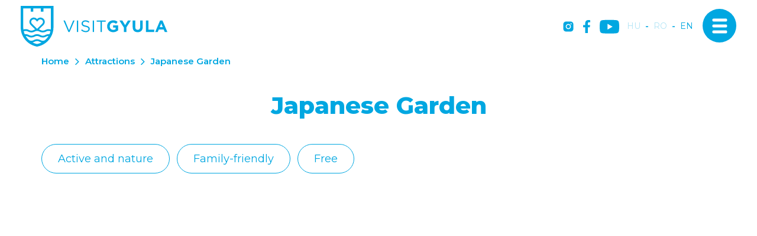

--- FILE ---
content_type: text/html; charset=UTF-8
request_url: https://www.visitgyula.com/en/latnivalok-adatlap/477622
body_size: 36933
content:
<!DOCTYPE html>
<html lang="en">
<head>
    <meta property="og:image" content="https://www.visitgyula.com/media/thumbs/ja/pa/ne/japanese-garden-05530c5e-6178238.jpg" />
<meta property="og:title" content="Japanese Garden " />
<meta property="og:description" content="The Japanese Garden in Gyula was envisioned by the Friends of the Japanese Garden Association and was constructed in the backyard of the János Mogyoróssy…" />
<meta property="og:url" content="https://www.visitgyula.com/en/latnivalok-adatlap/477622" />
<meta property="og:site_name" content="Visit Gyula" />
<meta property="article:modified_time" content="2026-01-16T15:06:33+01:00" />
<meta property="article:published_time" content="2026-01-16T15:06:33+01:00" />
<meta charset="utf-8" />
<meta name="description" content="The Japanese Garden in Gyula was envisioned by the Friends of the Japanese Garden Association and was constructed in the backyard of the János Mogyoróssy…" />
<meta name="keywords" content="" />
<meta name="language" content="en" />
<meta name="IE=edge" http-equiv="X-UA-Compatible" />
<meta name="viewport" content="width=device-width, initial-scale=1" />
<meta http-equiv="Content-Style-Type" content="text/css" />
<meta name="Robots" content="all" />
<meta name="apple-mobile-web-app-capable" content="yes" />
<meta name="mobile-web-app-capable" content="yes" />
<meta name="apple-mobile-web-app-status-bar-style" content="black" />
<meta name="generator" content="QARD™ System" />
<meta name="msapplication-TileColor" content="#00A7E1" />
<meta name="msapplication-TileImage" content="/msite/198/favicon/9/mstile-144x144.png" />
<meta name="msapplication-config" content="/msite/198/favicon/9/browserconfig.xml" />
<meta name="theme-color" content="#00A7E1" />
<link rel="canonical" href="https://www.visitgyula.com/en/latnivalok-adatlap/477622" />
<link as="style" rel="preload" href="/msite/198/css/style_9_c140d8f7f48ea69f1e1ecde8ecb5aad5.min.css" />
<link rel="stylesheet" type="text/css" href="/msite/198/css/style_9_c140d8f7f48ea69f1e1ecde8ecb5aad5.min.css" />
<link sizes="57x57" rel="apple-touch-icon" href="/msite/198/favicon/9/apple-touch-icon-57x57.png" />
<link sizes="60x60" rel="apple-touch-icon" href="/msite/198/favicon/9/apple-touch-icon-60x60.png" />
<link sizes="72x72" rel="apple-touch-icon" href="/msite/198/favicon/9/apple-touch-icon-72x72.png" />
<link sizes="76x76" rel="apple-touch-icon" href="/msite/198/favicon/9/apple-touch-icon-76x76.png" />
<link sizes="114x114" rel="apple-touch-icon" href="/msite/198/favicon/9/apple-touch-icon-114x114.png" />
<link sizes="120x120" rel="apple-touch-icon" href="/msite/198/favicon/9/apple-touch-icon-120x120.png" />
<link sizes="144x144" rel="apple-touch-icon" href="/msite/198/favicon/9/apple-touch-icon-144x144.png" />
<link sizes="152x152" rel="apple-touch-icon" href="/msite/198/favicon/9/apple-touch-icon-152x152.png" />
<link sizes="180x180" rel="apple-touch-icon" href="/msite/198/favicon/9/apple-touch-icon-180x180.png" />
<link sizes="192x192" rel="icon" type="image/png" href="/msite/198/favicon/9/android-chrome-192x192.png" />
<link rel="manifest" href="/msite/198/favicon/9/manifest.json" />
<link rel="shortcut icon" href="/msite/198/favicon/9/favicon.ico" />
<link rel="stylesheet" type="text/css" href="/theme/visitgyula/js/bootstrap-datetimepicker/css/bootstrap-datetimepicker.css" />
<link rel="stylesheet" type="text/css" href="/theme/visitgyula/js/photoswipe/photoswipe.css" />
<link rel="stylesheet" type="text/css" href="/theme/visitgyula/js/photoswipe/default-skin/default-skin.css" />
<link rel="stylesheet" type="text/css" href="/theme/visitgyula/js/select2/css/select2.min.css" />
<link rel="stylesheet" type="text/css" href="/theme/visitgyula/js/dropzone.css" />
<script type="text/javascript" src="/assets/nls/nls1c6bc076a1e767493b81f6282842afde.min.js"></script>
<title>Japanese Garden </title>
	<script defer type="text/javascript" src="https://maps.googleapis.com/maps/api/js?key=AIzaSyCWIMf1FOpQhZXiYN3axwJ2Bi8jIsqsnhQ&libraries=places,geocode,visualization,marker&v=weekly&language=en"></script><script defer type="text/javascript" src="/theme/visitgyula/js/gmap3.min.js"></script>    <link rel="preload" href="/fonts/weather-icons/weathericons-regular-webfont.woff2" as="font" type="font/woff2" crossorigin>
    <link rel="preconnect" href="https://fonts.googleapis.com">
    <link rel="preconnect" href="https://fonts.gstatic.com" crossorigin>
    <link defer href="https://fonts.googleapis.com/css2?family=Montserrat:wght@300;400;600;700;800&display=swap" rel="stylesheet">
    <meta content='width=device-width, initial-scale=1, maximum-scale=1, user-scalable=no' name='viewport'>
    <meta name="google-site-verification" content="0kO4dAhsgy1eeL6Z8JNJ6keQfm0pYSBGCEu2wwSbF9c" />
    <meta name="google-site-verification" content="yN9ACA6z4z8El8WoJITn3WUdQ7UO1VB-O9zRw88v3cA" />
    <meta name="google-site-verification" content="U9o3OrpHxc8nFtAIuHzOGPL863GXNQMnpiwMWLE8Ti4" />
	<!--[if lt IE 9]>
	<script defer src="https://oss.maxcdn.com/libs/html5shiv/3.7.0/html5shiv.js"></script>
	<script defer src="https://oss.maxcdn.com/libs/respond.js/1.3.0/respond.min.js"></script>
	<![endif]-->
 <!-- Google tag (gtag.js) -->
<script async src="https://www.googletagmanager.com/gtag/js?id=AW-17084427469"></script>
<script>
  window.dataLayer = window.dataLayer || [];
  function gtag(){dataLayer.push(arguments);}
  gtag('js', new Date());

  gtag('config', 'AW-17084427469');
</script>
	
	<!-- Google Tag Manager -->
<script defer>(function(w,d,s,l,i){w[l]=w[l]||[];w[l].push({'gtm.start':
new Date().getTime(),event:'gtm.js'});var f=d.getElementsByTagName(s)[0],
j=d.createElement(s),dl=l!='dataLayer'?'&l='+l:'';j.async=true;j.src=
'https://www.googletagmanager.com/gtm.js?id='+i+dl;f.parentNode.insertBefore(j,f);
})(window,document,'script','dataLayer','GTM-5L3476X');</script>
<!-- End Google Tag Manager -->

<script defer src="https://www.googleoptimize.com/optimize.js?id=OPT-MB3GBMC"></script>
<!-- Meta Pixel Code -->
<script defer>
  !function(f,b,e,v,n,t,s)
  {if(f.fbq)return;n=f.fbq=function(){n.callMethod?
  n.callMethod.apply(n,arguments):n.queue.push(arguments)};
  if(!f._fbq)f._fbq=n;n.push=n;n.loaded=!0;n.version='2.0';
  n.queue=[];t=b.createElement(e);t.async=!0;
  t.src='https://connect.facebook.net/en_US/fbevents.js';
  s=b.getElementsByTagName(e)[0];
  s.parentNode.insertBefore(t,s)}(window, document,'script');

  fbq('init', '1743723103212344');
  fbq('track', 'PageView');
</script>
<noscript>
  <img height="1" width="1" style="display:none"
       src="https://www.facebook.com/tr?id=1743723103212344&ev=PageView&noscript=1"/>
</noscript>
<!-- End Meta Pixel Code -->


<script>
	!function (w, d, t) {
	  w.TiktokAnalyticsObject=t;var ttq=w[t]=w[t]||[];ttq.methods=["page","track","identify","instances","debug","on","off","once","ready","alias","group","enableCookie","disableCookie"],ttq.setAndDefer=function(t,e){t[e]=function(){t.push([e].concat(Array.prototype.slice.call(arguments,0)))}};for(var i=0;i<ttq.methods.length;i++)ttq.setAndDefer(ttq,ttq.methods[i]);ttq.instance=function(t){for(var e=ttq._i[t]||[],n=0;n<ttq.methods.length;n++
)ttq.setAndDefer(e,ttq.methods[n]);return e},ttq.load=function(e,n){var i="https://analytics.tiktok.com/i18n/pixel/events.js";ttq._i=ttq._i||{},ttq._i[e]=[],ttq._i[e]._u=i,ttq._t=ttq._t||{},ttq._t[e]=+new Date,ttq._o=ttq._o||{},ttq._o[e]=n||{};n=document.createElement("script");n.type="text/javascript",n.async=!0,n.src=i+"?sdkid="+e+"&lib="+t;e=document.getElementsByTagName("script")[0];e.parentNode.insertBefore(n,e)};
	
	  ttq.load('CNNMAQRC77U3N71KVR50');
	  ttq.page();
	}(window, document, 'ttq');
</script>
	
</head><body class="sub-page">
        <!-- Google Tag Manager (noscript) -->
<noscript><iframe src="https://www.googletagmanager.com/ns.html?id=GTM-5L3476X"
height="0" width="0" style="display:none;visibility:hidden"></iframe></noscript>
<!-- End Google Tag Manager (noscript) -->
        <div class="main-container with-header">
    <a id="top"></a>
<div id="fb-root"></div>
<div class="header-container">
<header class="sticky">
    <div class="head">
      <a href="/en" class="logo"><span class="first"><svg width="248" height="69" viewBox="0 0 248 69" fill="none" xmlns="http://www.w3.org/2000/svg">
<g clip-path="url(#clip0_673_278)">
<path d="M146.13 34.5541V34.5C146.119 33.1672 146.377 31.8459 146.886 30.6143C147.396 29.3826 148.148 28.2657 149.098 27.3296C150.048 26.3935 151.176 25.6572 152.415 25.1644C153.655 24.6716 154.981 24.4322 156.315 24.4605C159.812 24.4605 161.924 25.4017 163.949 27.1218L161.242 30.3674C159.742 29.1178 158.41 28.3984 156.163 28.3984C153.05 28.3984 150.581 31.1463 150.581 34.4459V34.5C150.581 38.0484 153.022 40.6557 156.466 40.6557C157.902 40.6997 159.315 40.2909 160.505 39.4873V36.7178H156.206V33.0287H164.642V41.4617C162.338 43.4548 159.39 44.548 156.342 44.5395C150.294 44.5395 146.13 40.2933 146.13 34.5541Z" fill="#00A7E1"/>
<path d="M174.394 36.5501L166.927 24.7959H171.925L176.56 32.5852L181.281 24.7959H186.155L178.682 36.469V44.2042H174.405L174.394 36.5501Z" fill="#00A7E1"/>
<path d="M189.354 35.8848V24.7959H193.627V35.7766C193.627 38.9356 195.208 40.5746 197.818 40.5746C200.427 40.5746 202.014 38.9897 202.014 35.9118V24.7959H206.297V35.7496C206.297 41.6294 202.994 44.5125 197.774 44.5125C192.555 44.5125 189.354 41.5969 189.354 35.8848Z" fill="#00A7E1"/>
<path d="M211.711 24.7959H215.984V40.3258H225.67V44.2042H211.711V24.7959Z" fill="#00A7E1"/>
<path d="M235.73 24.6553H239.672L247.989 44.2042H243.522L241.746 39.8768H233.537L231.761 44.2042H227.43L235.73 24.6553ZM240.23 36.0795L237.647 29.7832L235.064 36.0795H240.23Z" fill="#00A7E1"/>
<path d="M72.3716 24.7959H74.8136L81.7226 41.5158L88.6641 24.7959H91.0249L82.6702 44.3556H80.7263L72.3716 24.7959Z" fill="#00A7E1"/>
<path d="M94.9775 24.7959H97.1705V44.2042H94.9775V24.7959Z" fill="#00A7E1"/>
<path d="M102.168 41.3751L103.528 39.7523C105.553 41.5806 107.496 42.5002 110.187 42.5002C112.797 42.5002 114.519 41.11 114.519 39.1951V39.1411C114.519 37.3398 113.545 36.312 109.467 35.452C104.995 34.4837 102.97 33.0395 102.97 29.8534V29.7993C102.97 26.7485 105.677 24.4983 109.354 24.4983C111.846 24.428 114.276 25.2772 116.181 26.8838L114.909 28.5769C113.343 27.2276 111.34 26.4915 109.272 26.5051C106.744 26.5051 105.136 27.8953 105.136 29.6425V29.6966C105.136 31.5249 106.137 32.5526 110.409 33.483C114.682 34.4134 116.739 35.9713 116.739 38.9463V39.0004C116.739 42.3325 113.961 44.4962 110.106 44.4962C107.155 44.5243 104.309 43.4051 102.168 41.3751Z" fill="#00A7E1"/>
<path d="M121.829 24.7959H123.994V44.2042H121.829V24.7959Z" fill="#00A7E1"/>
<path d="M134.889 26.8189H128.391V24.7959H143.655V26.8189H137.157V44.2042H134.937L134.889 26.8189Z" fill="#00A7E1"/>
<path d="M1.1531e-05 0V36.1444C-0.00128811 37.699 0.107274 39.2517 0.324888 40.7909C0.475516 41.8825 0.681537 42.9657 0.942154 44.0365C1.34865 45.6971 1.88081 47.3246 2.53405 48.9048C2.95097 49.9001 3.41663 50.8845 3.91478 51.8149C6.27879 56.2405 9.61087 60.077 13.6633 63.0391C17.7158 66.0012 22.3844 68.0128 27.3221 68.9243L27.712 68.9946L28.1018 68.9243C33.2593 67.9695 38.1202 65.8184 42.2935 62.6442L42.4343 62.536C44.3918 61.0233 46.1767 59.3 47.7569 57.3972C49.1903 55.6707 50.4456 53.8041 51.5038 51.8257C52.0452 50.8575 52.4892 49.873 52.8953 48.8993C53.5452 47.319 54.0737 45.6915 54.4764 44.031C54.7363 42.9492 54.9475 41.8674 55.0991 40.7855C55.3167 39.2426 55.4253 37.6863 55.424 36.1282V0H1.1531e-05ZM4.3317 4.32738H17.0398V9.86101H21.3715V4.32738H34.0958V9.86101H38.4275V4.32738H51.1139V36.1444C51.112 37.4435 51.0234 38.741 50.8486 40.0282C49.3236 39.5021 47.7052 39.3006 46.0976 39.4366C44.49 39.5726 42.9286 40.0432 41.5138 40.818C40.4981 41.4205 39.3565 41.7797 38.1784 41.8674C37.9456 41.8674 37.6803 41.8998 37.3717 41.8998C35.9181 41.9372 34.4837 41.5621 33.2349 40.818C32.497 40.4109 31.7208 40.0775 30.9174 39.8227L38.5466 32.2173C39.2346 31.5292 39.7784 30.7111 40.1463 29.8107C40.5141 28.9103 40.6986 27.9456 40.6891 26.9731C40.6795 26.0007 40.476 25.0398 40.0905 24.1468C39.705 23.2538 39.1451 22.4465 38.4437 21.7721C37.0219 20.4507 35.14 19.7356 33.1984 19.7791C31.2569 19.8225 29.4089 20.621 28.0477 22.0047L27.712 22.3401L27.3763 22.0047C26.0134 20.6219 24.1648 19.8241 22.2228 19.7807C20.2808 19.7373 18.3982 20.4516 16.9748 21.7721C16.2738 22.4469 15.7144 23.2545 15.3293 24.1477C14.9443 25.0409 14.7413 26.0018 14.7322 26.9743C14.7231 27.9468 14.9082 28.9113 15.2765 29.8115C15.6448 30.7117 16.189 31.5296 16.8774 32.2173L24.512 39.8389C23.7094 40.0912 22.9347 40.4247 22.1999 40.8342C20.9491 41.5782 19.513 41.9533 18.0577 41.916C17.7491 41.916 17.5163 41.916 17.2455 41.8836C16.0677 41.7887 14.9288 41.4181 13.921 40.8017C12.2443 39.8338 10.3341 39.3436 8.39807 39.3845C7.10637 39.3596 5.82123 39.5742 4.60784 40.0174C4.42975 38.734 4.3375 37.4401 4.3317 36.1444V4.32738ZM48.5691 48.088C48.0659 48.0286 47.5597 47.9979 47.053 47.996C45.1184 47.9533 43.2095 48.4437 41.5355 49.4132C40.2843 50.1564 38.8485 50.5314 37.3933 50.4951C36.2049 50.5338 35.0249 50.2832 33.955 49.7648C33.706 49.6458 33.4623 49.5214 33.2186 49.397C31.548 48.4294 29.6426 47.9409 27.712 47.9852C25.7807 47.9377 23.8737 48.4225 22.1999 49.3862C21.9563 49.5106 21.718 49.635 21.4635 49.754C20.3988 50.2633 19.2267 50.5083 18.0469 50.468C16.5934 50.5051 15.159 50.13 13.9101 49.3862C12.2338 48.4175 10.3234 47.9272 8.38724 47.969C7.88235 47.971 7.37797 48.0017 6.87657 48.0609C6.75745 47.7905 6.63291 47.52 6.5192 47.2495C5.95182 45.8897 5.49021 44.4881 5.13848 43.0574C6.15915 42.6019 7.26994 42.3837 8.38724 42.4191C9.84079 42.382 11.2751 42.7571 12.524 43.5009C13.8904 44.2971 15.4194 44.7742 16.9965 44.8965C17.3105 44.8965 17.6571 44.9344 18.0469 44.9344C19.9832 44.9778 21.8941 44.4874 23.5698 43.5172C24.8192 42.7698 26.2563 42.3945 27.712 42.4353C29.1659 42.3952 30.601 42.7705 31.8488 43.5172C33.5251 44.4723 35.4317 44.9494 37.3608 44.8965C37.7561 44.8965 38.1026 44.8965 38.4058 44.8587C39.9839 44.7403 41.5147 44.2669 42.8837 43.4739C44.1326 42.73 45.5669 42.3549 47.0205 42.3921C48.1381 42.3534 49.2496 42.5718 50.2693 43.0303C49.9201 44.4623 49.4621 45.8655 48.8994 47.2279C48.7965 47.5254 48.6719 47.7959 48.5474 48.0663L48.5691 48.088ZM19.0107 30.0969C18.6057 29.6904 18.2855 29.2076 18.069 28.6764C17.8524 28.1452 17.7437 27.5763 17.7491 27.0028C17.7507 26.429 17.8686 25.8614 18.0957 25.3343C18.3228 24.8072 18.6543 24.3315 19.0703 23.9358C19.8594 23.1808 20.9124 22.7635 22.005 22.7728C23.2251 22.7778 24.3935 23.2661 25.2538 24.1305L27.7174 26.5863L30.1811 24.1305C30.9832 23.2997 32.0783 22.8144 33.2332 22.778C34.3881 22.7417 35.5116 23.1571 36.3645 23.9358C36.7769 24.3344 37.1059 24.8109 37.3324 25.3376C37.5589 25.8643 37.6784 26.4307 37.6839 27.0039C37.6895 27.5771 37.5809 28.1457 37.3647 28.6767C37.1484 29.2077 36.8287 29.6904 36.4241 30.0969L27.7174 38.7895L19.0107 30.0969ZM27.712 64.6185C25.0118 64.0899 22.4009 63.1792 19.9583 61.9139C21.2282 61.7052 22.451 61.273 23.5698 60.6373C24.8175 59.8907 26.2527 59.5154 27.7066 59.5555C29.1623 59.5147 30.5993 59.89 31.8488 60.6373C32.968 61.2761 34.1932 61.7085 35.4657 61.9139C33.023 63.1792 30.4122 64.0899 27.712 64.6185ZM44.4377 54.6331C43.3456 55.9522 42.1389 57.1723 40.8316 58.2789C39.7528 58.8064 38.5613 59.0626 37.3608 59.0254C35.9051 59.0662 34.4681 58.6909 33.2186 57.9436C31.5412 56.978 29.6312 56.4898 27.6957 56.5318C25.7694 56.4942 23.8692 56.9823 22.1999 57.9436C20.9505 58.6909 19.5134 59.0662 18.0577 59.0254C16.869 59.0609 15.6893 58.8085 14.6195 58.2897C12.1481 56.218 10.0431 53.7458 8.39266 50.9765C9.84455 50.9389 11.2773 51.3141 12.524 52.0583C14.2003 53.027 16.1108 53.5173 18.0469 53.4755C19.6695 53.5172 21.2787 53.1724 22.7414 52.4694C23.0229 52.3342 23.2828 52.1936 23.5698 52.0529C24.8187 51.3091 26.253 50.934 27.7066 50.9711C29.1584 50.9344 30.5908 51.3095 31.8379 52.0529C32.1087 52.1936 32.3794 52.3342 32.6664 52.4694C34.129 53.1724 35.7382 53.5172 37.3608 53.4755C39.2971 53.5181 41.2077 53.0278 42.8837 52.0583C44.1325 51.3142 45.5669 50.9391 47.0205 50.9765C46.2567 52.261 45.3931 53.4836 44.4377 54.6331Z" fill="#00A7E1"/>
</g>
<defs>
<clipPath id="clip0_673_278">
<rect width="248" height="69" fill="white"/>
</clipPath>
</defs>
</svg></span></a>
      <div class="mobile-header hidden">
        <div class="mobilemenu"><svg width="24" height="22" viewBox="0 0 24 22" fill="none" xmlns="http://www.w3.org/2000/svg">
<path d="M2 20H22M2 11H22M2 2H22" stroke="#010104" stroke-width="4" stroke-linecap="round" stroke-linejoin="round"/>
</svg>
</div>
      </div>
      <div class="mobile-header navbar-toggle navbar-open-button"><span class="icon-txt hidden"><span class="one">Menu</span><span class="two">Close</span></span><span class="icon-bar first"></span><span class="icon-bar center"></span><span class="icon-bar last"></span></div>
      <div class="social">
          <a href="https://www.instagram.com/visitgyula/" target="_blank" title="instagram"><svg width="18" height="18" viewBox="0 0 18 18" fill="none" xmlns="http://www.w3.org/2000/svg">
<path d="M8.99999 6.13606C7.42303 6.13606 6.13612 7.42298 6.13612 8.99993C6.13612 10.5769 7.42303 11.8638 8.99999 11.8638C10.5769 11.8638 11.8639 10.5769 11.8639 8.99993C11.8639 7.42298 10.5769 6.13606 8.99999 6.13606ZM17.5894 8.99993C17.5894 7.81399 17.6002 6.6388 17.5336 5.45501C17.467 4.08001 17.1533 2.8597 16.1478 1.85423C15.1402 0.84661 13.9221 0.535087 12.5471 0.468486C11.3611 0.401884 10.1859 0.412626 9.00213 0.412626C7.8162 0.412626 6.641 0.401884 5.45721 0.468486C4.08221 0.535087 2.8619 0.848759 1.85643 1.85423C0.848808 2.86184 0.537285 4.08001 0.470683 5.45501C0.404081 6.64094 0.414824 7.81614 0.414824 8.99993C0.414824 10.1837 0.404081 11.3611 0.470683 12.5448C0.537285 13.9198 0.850957 15.1402 1.85643 16.1456C2.86404 17.1532 4.08221 17.4648 5.45721 17.5314C6.64315 17.598 7.81834 17.5872 9.00213 17.5872C10.1881 17.5872 11.3633 17.598 12.5471 17.5314C13.9221 17.4648 15.1424 17.1511 16.1478 16.1456C17.1555 15.138 17.467 13.9198 17.5336 12.5448C17.6023 11.3611 17.5894 10.1859 17.5894 8.99993ZM8.99999 13.4064C6.56151 13.4064 4.59354 11.4384 4.59354 8.99993C4.59354 6.56145 6.56151 4.59348 8.99999 4.59348C11.4385 4.59348 13.4064 6.56145 13.4064 8.99993C13.4064 11.4384 11.4385 13.4064 8.99999 13.4064ZM13.5869 5.44212C13.0176 5.44212 12.5578 4.98235 12.5578 4.41302C12.5578 3.84368 13.0176 3.38391 13.5869 3.38391C14.1562 3.38391 14.616 3.84368 14.616 4.41302C14.6162 4.54821 14.5897 4.6821 14.538 4.80704C14.4864 4.93197 14.4106 5.04548 14.315 5.14108C14.2194 5.23667 14.1059 5.31247 13.9809 5.36413C13.856 5.41578 13.7221 5.44229 13.5869 5.44212Z" fill="white"/>
</svg>
</a><a href="https://www.facebook.com/Gyula.varos" target="_blank" title="facebook"><svg width="12" height="22" viewBox="0 0 12 22" fill="none" xmlns="http://www.w3.org/2000/svg">
<path d="M11.2137 12.3747L11.8356 8.39325H7.94521V5.81071C7.94521 4.7212 8.48767 3.6586 10.2301 3.6586H12V0.269014C12 0.269014 10.3945 0 8.86028 0C5.6548 0 3.56164 1.90731 3.56164 5.35877V8.39325H0V12.3747H3.56164V22C4.33759 22 5.00822 22 5.75343 22C6.49863 22 7.2 22 7.94521 22V12.3747H11.2137Z" fill="white"/>
</svg>
</a><a href="https://www.youtube.com/c/visitgyulahungary" target="_blank" title="YouTube" class="youtube"><svg width="33" height="24" viewBox="0 0 33 24" fill="none" xmlns="http://www.w3.org/2000/svg">
<path class="path1" d="M32.3203 4.31526C31.9397 2.90175 30.8252 1.78726 29.4117 1.4067C26.8294 0.699951 16.4999 0.699951 16.4999 0.699951C16.4999 0.699951 6.17048 0.699951 3.58812 1.37952C2.2018 1.76008 1.06013 2.90175 0.679569 4.31526C0 6.89762 0 12.2526 0 12.2526C0 12.2526 0 17.6348 0.679569 20.19C1.06013 21.6035 2.17462 22.718 3.58812 23.0985C6.19767 23.8053 16.4999 23.8053 16.4999 23.8053C16.4999 23.8053 26.8294 23.8053 29.4117 23.1257C30.8252 22.7452 31.9397 21.6307 32.3203 20.2172C32.9999 17.6348 32.9999 12.2798 32.9999 12.2798C32.9999 12.2798 33.027 6.89762 32.3203 4.31526Z" fill="#ffffff"/>
<path class="path2" d="M13.2109 17.1999L21.8007 12.2527L13.2109 7.30542V17.1999Z" fill="#00A7E1"/>
</svg></a>
      </div>
      <div class="language-switch">
          <a href="https://www.visitgyula.com/hu/latnivalok-adatlap/japankert">hu</a>-<a href="https://www.visitgyula.com/ro/latnivalok-adatlap/gradina-japoneza">ro</a>-<a href="javascript:void()" class="active">en</a>      </div>
      
</div>
<div class="navbar-panel v-slide">
        <div class="left" style="background-image:url(https://gyula.qard.hu/msite/198/og_image_528.jpg);"></div>
    <div class="right">
        <div class="social">
          <a href="https://www.instagram.com/visitgyula/" target="_blank" title="instagram"><svg width="18" height="18" viewBox="0 0 18 18" fill="none" xmlns="http://www.w3.org/2000/svg">
<path d="M8.99999 6.13606C7.42303 6.13606 6.13612 7.42298 6.13612 8.99993C6.13612 10.5769 7.42303 11.8638 8.99999 11.8638C10.5769 11.8638 11.8639 10.5769 11.8639 8.99993C11.8639 7.42298 10.5769 6.13606 8.99999 6.13606ZM17.5894 8.99993C17.5894 7.81399 17.6002 6.6388 17.5336 5.45501C17.467 4.08001 17.1533 2.8597 16.1478 1.85423C15.1402 0.84661 13.9221 0.535087 12.5471 0.468486C11.3611 0.401884 10.1859 0.412626 9.00213 0.412626C7.8162 0.412626 6.641 0.401884 5.45721 0.468486C4.08221 0.535087 2.8619 0.848759 1.85643 1.85423C0.848808 2.86184 0.537285 4.08001 0.470683 5.45501C0.404081 6.64094 0.414824 7.81614 0.414824 8.99993C0.414824 10.1837 0.404081 11.3611 0.470683 12.5448C0.537285 13.9198 0.850957 15.1402 1.85643 16.1456C2.86404 17.1532 4.08221 17.4648 5.45721 17.5314C6.64315 17.598 7.81834 17.5872 9.00213 17.5872C10.1881 17.5872 11.3633 17.598 12.5471 17.5314C13.9221 17.4648 15.1424 17.1511 16.1478 16.1456C17.1555 15.138 17.467 13.9198 17.5336 12.5448C17.6023 11.3611 17.5894 10.1859 17.5894 8.99993ZM8.99999 13.4064C6.56151 13.4064 4.59354 11.4384 4.59354 8.99993C4.59354 6.56145 6.56151 4.59348 8.99999 4.59348C11.4385 4.59348 13.4064 6.56145 13.4064 8.99993C13.4064 11.4384 11.4385 13.4064 8.99999 13.4064ZM13.5869 5.44212C13.0176 5.44212 12.5578 4.98235 12.5578 4.41302C12.5578 3.84368 13.0176 3.38391 13.5869 3.38391C14.1562 3.38391 14.616 3.84368 14.616 4.41302C14.6162 4.54821 14.5897 4.6821 14.538 4.80704C14.4864 4.93197 14.4106 5.04548 14.315 5.14108C14.2194 5.23667 14.1059 5.31247 13.9809 5.36413C13.856 5.41578 13.7221 5.44229 13.5869 5.44212Z" fill="white"/>
</svg>
</a><a href="https://www.facebook.com/Gyula.varos" target="_blank" title="facebook"><svg width="12" height="22" viewBox="0 0 12 22" fill="none" xmlns="http://www.w3.org/2000/svg">
<path d="M11.2137 12.3747L11.8356 8.39325H7.94521V5.81071C7.94521 4.7212 8.48767 3.6586 10.2301 3.6586H12V0.269014C12 0.269014 10.3945 0 8.86028 0C5.6548 0 3.56164 1.90731 3.56164 5.35877V8.39325H0V12.3747H3.56164V22C4.33759 22 5.00822 22 5.75343 22C6.49863 22 7.2 22 7.94521 22V12.3747H11.2137Z" fill="white"/>
</svg>
</a><a href="https://www.youtube.com/c/visitgyulahungary" target="_blank" title="YouTube"  class="youtube"><svg width="33" height="24" viewBox="0 0 33 24" fill="none" xmlns="http://www.w3.org/2000/svg">
<path class="path1" d="M32.3203 4.31526C31.9397 2.90175 30.8252 1.78726 29.4117 1.4067C26.8294 0.699951 16.4999 0.699951 16.4999 0.699951C16.4999 0.699951 6.17048 0.699951 3.58812 1.37952C2.2018 1.76008 1.06013 2.90175 0.679569 4.31526C0 6.89762 0 12.2526 0 12.2526C0 12.2526 0 17.6348 0.679569 20.19C1.06013 21.6035 2.17462 22.718 3.58812 23.0985C6.19767 23.8053 16.4999 23.8053 16.4999 23.8053C16.4999 23.8053 26.8294 23.8053 29.4117 23.1257C30.8252 22.7452 31.9397 21.6307 32.3203 20.2172C32.9999 17.6348 32.9999 12.2798 32.9999 12.2798C32.9999 12.2798 33.027 6.89762 32.3203 4.31526Z" fill="#00A7E1"/>
<path class="path2" d="M13.2109 17.1999L21.8007 12.2527L13.2109 7.30542V17.1999Z" fill="#fff"/>
</svg></a>
      </div>
      <div class="language-switch">
          <a href="https://www.visitgyula.com/hu/latnivalok-adatlap/japankert">hu</a>-<a href="https://www.visitgyula.com/ro/latnivalok-adatlap/gradina-japoneza">ro</a>-<a href="javascript:void()" class="active">en</a>      </div>
        <div class="menu-container">
            <div class="menu-title">Menu</div>
            <ul class="nav navbar-nav">
<li class="">
<a data-id="117" href="https://www.visitgyula.com/en/attractions">Attractions</a></li><li class="">
<a data-id="118" href="https://www.visitgyula.com/en/visit-gyula-card">Visit Gyula Card</a></li><li class="">
<a data-id="119" href="https://www.visitgyula.com/en/where-to-stay">Where to stay</a></li><li class="">
<a data-id="123" href="https://www.visitgyula.com/en/tourinform-office">Tourinform office</a></li><li class="">
<a data-id="121" href="https://www.visitgyula.com/en/food-and-drink-1">Food and drink</a></li><li class="">
<a data-id="120" href="https://www.visitgyula.com/en/useful-information">Useful information</a></li><li class="">
<a data-id="122" href="https://www.visitgyula.com/en/active-recreation">Active recreation</a></li><li class="">
<a data-id="126" href="https://www.visitgyula.com/en/gyula-a-resort-town">Gyula - a resort town</a></li>    
</ul>            </div>
    </div>
    <a href="/en" class="logo"><span class="first"><img src="/theme/visitgyula/pics/logo-white.png"></span></a>
      
</div></header>
</div>
    


<div id="block_842" class="page-block"
                 data-friendly-id="reszletek-1"
                 data-id="842"
                 data-title="Részletek"
                 data-datasource-id="467"
                 data-type="dynamicfeed"
                 data-sync="true"
                 data-dynamic-type="text"><div class="content-col">
<div class="dynamic-content">    <!-- =========== MAIN ========== -->
            <main class="room_page event">
                <div class="container">
                    <div class="row">
                        <div class="col-md-12">
                            <div class="breadcrumb-content">
                                <a href="/en">Home</a><a href="https://www.visitgyula.com/en/attractions">Attractions</a><span>Japanese Garden </span>
                            </div> 
                            <h1 class="text-center">Japanese Garden </h1>
                        </div>
                    </div>
                </div>
            </main>
            <main class="room_page event">
            
               <div class="container">
                    <div class="row">
                        <div class="col-md-12">
                        <div class="category-cnt"><a class="category" href="https://www.visitgyula.com/en/attractions/active-and-nature">Active and nature</a><a class="category" href="https://www.visitgyula.com/en/attractions/family-friendly">Family-friendly</a><a class="category" href="https://www.visitgyula.com/en/attractions/free">Free</a></div>
    		   </div>
    		   </div>
    		   </div><div class="container">
                    <div class="row">
                    <div class="slider single">
                    <div id="slider-larg" class="image-gallery">
                    <picture><!--[if IE 9]><video style="display: none"><![endif]--><source sizes="(max-width: 384px) 285px, (max-width: 512px) 380px, (max-width: 768px) 570px, (max-width: 1024px) 759px, 1139w" type="image/webp" data-srcset="/media/thumbs/ja/pa/ne/japanese-garden-05530c5e-6178240.webp 1x,/media/thumbs/ja/pa/ne/japanese-garden-05530c5e-6178242.webp 759w,/media/thumbs/ja/pa/ne/japanese-garden-05530c5e-6197555.webp 1518w,/media/thumbs/ja/pa/ne/japanese-garden-05530c5e-6178246.webp 570w,/media/thumbs/ja/pa/ne/japanese-garden-05530c5e-6178248.webp 380w,/media/thumbs/ja/pa/ne/japanese-garden-05530c5e-6178250.webp 285w,/media/thumbs/ja/pa/ne/japanese-garden-05530c5e-6178252.webp 855w" /><source sizes="(max-width: 384px) 285px, (max-width: 512px) 380px, (max-width: 768px) 570px, (max-width: 1024px) 759px, 1139w" type="image/jpeg" data-srcset="/media/thumbs/ja/pa/ne/japanese-garden-05530c5e-6178239.jpg 1x,/media/thumbs/ja/pa/ne/japanese-garden-05530c5e-6178239.jpg 1139w,/media/thumbs/ja/pa/ne/japanese-garden-05530c5e-6178241.jpg 759w,/media/thumbs/ja/pa/ne/japanese-garden-05530c5e-6178243.jpg 1518w,/media/thumbs/ja/pa/ne/japanese-garden-05530c5e-6178245.jpg 570w,/media/thumbs/ja/pa/ne/japanese-garden-05530c5e-6178247.jpg 380w,/media/thumbs/ja/pa/ne/japanese-garden-05530c5e-6178249.jpg 285w,/media/thumbs/ja/pa/ne/japanese-garden-05530c5e-6178251.jpg 855w" /><!--[if IE 9]></video><![endif]--><img class="img-responsive position-relative lazyload lazyload" width="1139" height="515" data-sizes="auto" data-src="/media/thumbs/ja/pa/ne/japanese-garden-05530c5e-6178239.jpg" src="[data-uri]" alt="Japanese Garden " /></picture>
                    </div>
                    
                   </div></div></div>            </main>
            <main class="room_page event">
                <div class="container">
                    <div class="row">
                        <div class="col-md-12">
                            <div class="article-content">
                             
                                
                            <div class="excerpt"></div>
                           
                            <p>The Japanese Garden in  Gyula was envisioned by the Friends of the Japanese Garden Association and was constructed  in the backyard of the János Mogyoróssy Library. The garden, designed by a  Japanese garden landscape professional, Zoltán Dani, can be accessed through a  so-called Torii Gate, and features a grey gravel path with stone benches and Japanese  stone lanterns. </p><p>Photo by: Csaba  Rusznyák</p>                            
                                                        
                             <div class="share-content"><span class="icon"><svg width="21" height="21" viewBox="0 0 21 21" fill="none" xmlns="http://www.w3.org/2000/svg">
    <path d="M16.9997 13.0001C16.4088 13.004 15.8262 13.1388 15.2937 13.3947C14.7611 13.6506 14.2919 14.0213 13.9197 14.4801L8.81966 12.1301C9.05945 11.3959 9.05945 10.6044 8.81966 9.87011L13.9197 7.52011C14.5213 8.24608 15.36 8.73619 16.2878 8.90395C17.2156 9.07171 18.1729 8.90634 18.9906 8.43702C19.8084 7.96769 20.434 7.22459 20.7572 6.33886C21.0804 5.45312 21.0803 4.4817 20.757 3.59602C20.4336 2.71035 19.8078 1.96736 18.99 1.49818C18.1722 1.02901 17.2149 0.863808 16.2871 1.03174C15.3593 1.19967 14.5207 1.68993 13.9192 2.41601C13.3177 3.14208 12.992 4.05729 12.9997 5.00011C13.0027 5.23835 13.0261 5.47588 13.0697 5.71011L7.78966 8.14011C7.22674 7.58969 6.51391 7.21763 5.74047 7.07054C4.96703 6.92345 4.16738 7.00788 3.44171 7.31325C2.71604 7.61861 2.09662 8.13133 1.66106 8.78718C1.2255 9.44302 0.993164 10.2128 0.993164 11.0001C0.993164 11.7874 1.2255 12.5572 1.66106 13.2131C2.09662 13.8689 2.71604 14.3816 3.44171 14.687C4.16738 14.9923 4.96703 15.0768 5.74047 14.9297C6.51391 14.7826 7.22674 14.4105 7.78966 13.8601L13.0697 16.2901C13.0261 16.5243 13.0027 16.7619 12.9997 17.0001C12.9997 17.7912 13.2343 18.5646 13.6738 19.2224C14.1133 19.8802 14.738 20.3929 15.4689 20.6956C16.1998 20.9984 17.0041 21.0776 17.78 20.9233C18.5559 20.7689 19.2687 20.388 19.8281 19.8285C20.3875 19.2691 20.7685 18.5564 20.9228 17.7805C21.0771 17.0046 20.9979 16.2003 20.6952 15.4694C20.3924 14.7385 19.8797 14.1138 19.2219 13.6742C18.5641 13.2347 17.7908 13.0001 16.9997 13.0001ZM16.9997 3.00011C17.3952 3.00011 17.7819 3.11741 18.1108 3.33718C18.4397 3.55694 18.696 3.8693 18.8474 4.23475C18.9988 4.6002 19.0384 5.00233 18.9612 5.3903C18.8841 5.77826 18.6936 6.13462 18.4139 6.41433C18.1342 6.69403 17.7778 6.88451 17.3898 6.96169C17.0019 7.03886 16.5997 6.99925 16.2343 6.84787C15.8688 6.6965 15.5565 6.44015 15.3367 6.11125C15.117 5.78236 14.9997 5.39568 14.9997 5.00011C14.9997 4.46968 15.2104 3.96097 15.5854 3.5859C15.9605 3.21083 16.4692 3.00011 16.9997 3.00011V3.00011ZM4.99966 13.0001C4.6041 13.0001 4.21742 12.8828 3.88852 12.6631C3.55962 12.4433 3.30328 12.1309 3.1519 11.7655C3.00053 11.4 2.96092 10.9979 3.03809 10.6099C3.11526 10.222 3.30574 9.86561 3.58545 9.5859C3.86515 9.3062 4.22152 9.11571 4.60948 9.03854C4.99744 8.96137 5.39958 9.00098 5.76503 9.15236C6.13048 9.30373 6.44284 9.56008 6.6626 9.88897C6.88236 10.2179 6.99966 10.6046 6.99966 11.0001C6.99966 11.5305 6.78895 12.0393 6.41388 12.4143C6.0388 12.7894 5.53009 13.0001 4.99966 13.0001ZM16.9997 19.0001C16.6041 19.0001 16.2174 18.8828 15.8885 18.6631C15.5596 18.4433 15.3033 18.1309 15.1519 17.7655C15.0005 17.4 14.9609 16.9979 15.0381 16.6099C15.1153 16.222 15.3057 15.8656 15.5854 15.5859C15.8652 15.3062 16.2215 15.1157 16.6095 15.0385C16.9974 14.9614 17.3996 15.001 17.765 15.1524C18.1305 15.3037 18.4428 15.5601 18.6626 15.889C18.8824 16.2179 18.9997 16.6046 18.9997 17.0001C18.9997 17.5305 18.7889 18.0393 18.4139 18.4143C18.0388 18.7894 17.5301 19.0001 16.9997 19.0001Z" fill="#00A7E1"/>
    </svg></span><span class="text">Share</span>
    <div class="social-media">
                      <a title="Megosztás facebookon" class="facebook" data-link="https://www.visitgyula.com/en/latnivalok-adatlap/477622" target="_blank"><i class="fa fa-facebook"></i></a>
                      <a title="Megosztás twitteren" class="twitter" data-link="https://www.visitgyula.com/en/latnivalok-adatlap/477622" target="_blank"><i class="fa fa-instagram"></i></a>
                      <a title="Megosztás pinteresten" class="pinterest" data-link="https://www.visitgyula.com/en/latnivalok-adatlap/477622" target="_blank"><i class="fa fa-pinterest"></i></a>
                      <a title="Küldés emailben" class="mail" data-link="https://www.visitgyula.com/en/latnivalok-adatlap/477622"><i class="fa fa-envelope-o"></i></a>
                      <a title="Nyomtatás" class="print" data-link="https://www.visitgyula.com/en/latnivalok-adatlap/477622"><i class="fa fa-print"></i></a>
    </div>
    </div>
                            
                            
    
                                                        <div class="row">
                                <div class="col-sm-6">
                                    <div class="services-content">
                                        <div class="services-inner">
                                            <h2 class="c_title">Opening hours and ticket prices</h2>
                                            <ul class="list-unstyled">
                                                
                                                
                                              <li><div class="desc"><ul><li>Monday: 8:00 - 18:00</li><li>Tuesday: 8:00 - 18:00</li><li>Wednesday: 8:00 - 18:00</li><li>Thursday: 8:00 - 18:00</li><li>Friday: 8:00 - 18:00</li><li>Saturday: 10:00 - 14:00</li><li>Sunday: CLOSED</li></ul></div></li>  
                                              <li><div class="desc"></div></li>  
                                            </ul>
                                        </div>
                                    </div>
                                </div>                                
                                <div class="col-sm-6">
                                    <div class="services-content">
                                        <div class="services-inner">
                                            <h2 class="c_title">Contact</h2>
                                            <ul class="list-unstyled">
                                              <li><span>5700 Gyula, Városház street 13.</span></li><li><div class="desc"><a href="https://www.google.com/maps/dir//46.646121,21.275177/@46.646121,21.275177,14.05z" target="_blank"><span>View on Google Maps</span><i class="fa fa-arrow-right"></i></a></div></li><li><div class="website"><a href="tel:+36-66/362-000, +36-66/561-691" target="_blank">+36-66/362-000, +36-66/561-691</a></div></li><li><div class="website"><a href="mailto:konyvtar@mail.mjvk.hu" target="_blank">konyvtar@mail.mjvk.hu</a></div></li>  
                                            </ul>    
                                        </div>
                                    </div>
                                </div>                            </div>
                            <div class="szallas-banner">
                            <a href="https://www.visitgyula.com/en/where-to-stay" title="Would you like to see it? Book a place now!">
                             <span class="icon"><img src="/theme/visitgyula/pics/Foglalas_icon_exp.svg"></span>
                             <span class="text">Would you like to see it? Book a place now!</span>
                             </a>
                            </div><section class="szallasajanlatok szallaspage sssa">
        <div class="h1 text-center">Visitgyula offers</div>
        <div class="row">
         <div class="col-md-12">
          <div class="carousel-container">
           <div class="owl-carousel szallaspage"><div class="item">
                		<div class="img" style="background-position:44% 61%">
                			<a href="https://www.visitgyula.com/en/latnivalok-adatlap/public-electric-scooter-service"><picture><!--[if IE 9]><video style="display: none"><![endif]--><source sizes="(max-width: 384px) 125px, (max-width: 512px) 167px, (max-width: 768px) 250px, (max-width: 1024px) 333px, 500w" type="image/webp" data-srcset="/media/thumbs/ko/zo/ss/kozossegi-e-roller-a4f1eca5-6189657.webp 1x,/media/thumbs/ko/zo/ss/kozossegi-e-roller-a4f1eca5-6171329.webp 333w,/media/thumbs/ko/zo/ss/kozossegi-e-roller-a4f1eca5-6171331.webp 666w,/media/thumbs/ko/zo/ss/kozossegi-e-roller-a4f1eca5-6171333.webp 999w,/media/thumbs/ko/zo/ss/kozossegi-e-roller-a4f1eca5-6171335.webp 250w,/media/thumbs/ko/zo/ss/kozossegi-e-roller-a4f1eca5-6171337.webp 750w,/media/thumbs/ko/zo/ss/kozossegi-e-roller-a4f1eca5-6171339.webp 167w,/media/thumbs/ko/zo/ss/kozossegi-e-roller-a4f1eca5-6171341.webp 125w,/media/thumbs/ko/zo/ss/kozossegi-e-roller-a4f1eca5-6171343.webp 375w" /><source sizes="(max-width: 384px) 125px, (max-width: 512px) 167px, (max-width: 768px) 250px, (max-width: 1024px) 333px, 500w" type="image/jpeg" data-srcset="/media/thumbs/ko/zo/ss/kozossegi-e-roller-a4f1eca5-6171326.jpg 1x,/media/thumbs/ko/zo/ss/kozossegi-e-roller-a4f1eca5-6171326.jpg 500w,/media/thumbs/ko/zo/ss/kozossegi-e-roller-a4f1eca5-6171328.jpg 333w,/media/thumbs/ko/zo/ss/kozossegi-e-roller-a4f1eca5-6171330.jpg 666w,/media/thumbs/ko/zo/ss/kozossegi-e-roller-a4f1eca5-6171332.jpg 999w,/media/thumbs/ko/zo/ss/kozossegi-e-roller-a4f1eca5-6171334.jpg 250w,/media/thumbs/ko/zo/ss/kozossegi-e-roller-a4f1eca5-6171336.jpg 750w,/media/thumbs/ko/zo/ss/kozossegi-e-roller-a4f1eca5-6171338.jpg 167w,/media/thumbs/ko/zo/ss/kozossegi-e-roller-a4f1eca5-6171340.jpg 125w,/media/thumbs/ko/zo/ss/kozossegi-e-roller-a4f1eca5-6171342.jpg 375w" /><!--[if IE 9]></video><![endif]--><img class="img-responsive lazyload lazyload" width="500" height="480" data-sizes="auto" data-src="/media/thumbs/ko/zo/ss/kozossegi-e-roller-a4f1eca5-6171326.jpg" src="[data-uri]" alt="Public Electric Scooter Service" /></picture></a>
                		</div>	
                		<div class="content">
                		 <div class="content-inner">
                			<div class="title">
                				<a href="https://www.visitgyula.com/en/latnivalok-adatlap/public-electric-scooter-service">Public Electric Scooter Service</a>
                			</div>
                			
                			<div class="location"><span class="icon"><svg width="16" height="19" viewBox="0 0 16 19" fill="none" xmlns="http://www.w3.org/2000/svg">
                <path fill-rule="evenodd" clip-rule="evenodd" d="M8 1.45226C4.37241 1.45226 1.45455 4.33154 1.45455 7.85538C1.45455 10.5347 3.10485 12.9324 4.88022 14.7211C5.75612 15.6035 6.63461 16.3095 7.29487 16.7949C7.57671 17.0021 7.8176 17.1683 8 17.29C8.1824 17.1683 8.42329 17.0021 8.70513 16.7949C9.36539 16.3095 10.2439 15.6035 11.1198 14.7211C12.8951 12.9324 14.5455 10.5347 14.5455 7.85538C14.5455 4.33154 11.6276 1.45226 8 1.45226ZM8 18.1532C7.62582 18.7758 7.62561 18.7757 7.62537 18.7756L7.62302 18.7742L7.61759 18.7709L7.59896 18.7595C7.58315 18.7499 7.56064 18.736 7.53186 18.7179C7.47432 18.6819 7.39169 18.6293 7.28755 18.5609C7.07935 18.424 6.78471 18.2234 6.4324 17.9643C5.72902 17.4472 4.78933 16.6926 3.84706 15.7433C1.98606 13.8683 0 11.1171 0 7.85538C0 3.50447 3.59436 0 8 0C12.4056 0 16 3.50447 16 7.85538C16 11.1171 14.0139 13.8683 12.1529 15.7433C11.2107 16.6926 10.271 17.4472 9.5676 17.9643C9.21529 18.2234 8.92065 18.424 8.71245 18.5609C8.60831 18.6293 8.52568 18.6819 8.46814 18.7179C8.43936 18.736 8.41685 18.7499 8.40104 18.7595L8.38242 18.7709L8.37698 18.7742L8.37525 18.7752C8.37501 18.7754 8.37418 18.7758 8 18.1532ZM8 18.1532L8.37418 18.7758L8 19L7.62537 18.7756L8 18.1532Z" fill="#00A7E1"/>
                <path fill-rule="evenodd" clip-rule="evenodd" d="M8 9.43966C8.80332 9.43966 9.45455 8.78946 9.45455 7.98741C9.45455 7.18535 8.80332 6.53515 8 6.53515C7.19668 6.53515 6.54545 7.18535 6.54545 7.98741C6.54545 8.78946 7.19668 9.43966 8 9.43966ZM8 10.8919C9.60665 10.8919 10.9091 9.59152 10.9091 7.98741C10.9091 6.38329 9.60665 5.0829 8 5.0829C6.39335 5.0829 5.09091 6.38329 5.09091 7.98741C5.09091 9.59152 6.39335 10.8919 8 10.8919Z" fill="#00A7E1"/>
                </svg>
                </span><span class="text">Gyula (in numerous locations)</span>
                </div>
                </div>
                			<div class="desc">
                				<span class="fb">
                				
                </span><a href="https://www.visitgyula.com/en/latnivalok-adatlap/public-electric-scooter-service"><span>Details</span><i class="fa fa-arrow-right"></i></a>
                            </div>
                		</div>
                </div><div class="item">
                		<div class="img" style="background-position:50% 39%">
                			<a href="https://www.visitgyula.com/en/latnivalok-adatlap/torokzugevo-pizza-pasta-5700-gyula-budapest-krt-51-559646"><picture><!--[if IE 9]><video style="display: none"><![endif]--><source sizes="(max-width: 384px) 125px, (max-width: 512px) 167px, (max-width: 768px) 250px, (max-width: 1024px) 333px, 500w" type="image/webp" data-srcset="/media/thumbs/to/ro/kz/torokzugevo-pizza-pasta-c610dfb1-6087761.webp 1x,/media/thumbs/to/ro/kz/torokzugevo-pizza-pasta-c610dfb1-6000238.webp 333w,/media/thumbs/to/ro/kz/torokzugevo-pizza-pasta-c610dfb1-6000240.webp 666w,/media/thumbs/to/ro/kz/torokzugevo-pizza-pasta-c610dfb1-6104097.webp 999w,/media/thumbs/to/ro/kz/torokzugevo-pizza-pasta-c610dfb1-6000244.webp 250w,/media/thumbs/to/ro/kz/torokzugevo-pizza-pasta-c610dfb1-6000246.webp 750w,/media/thumbs/to/ro/kz/torokzugevo-pizza-pasta-c610dfb1-6000248.webp 167w,/media/thumbs/to/ro/kz/torokzugevo-pizza-pasta-c610dfb1-6000250.webp 125w,/media/thumbs/to/ro/kz/torokzugevo-pizza-pasta-c610dfb1-6000252.webp 375w" /><source sizes="(max-width: 384px) 125px, (max-width: 512px) 167px, (max-width: 768px) 250px, (max-width: 1024px) 333px, 500w" type="image/jpeg" data-srcset="/media/thumbs/to/ro/kz/torokzugevo-pizza-pasta-c610dfb1-6000235.jpg 1x,/media/thumbs/to/ro/kz/torokzugevo-pizza-pasta-c610dfb1-6000235.jpg 500w,/media/thumbs/to/ro/kz/torokzugevo-pizza-pasta-c610dfb1-6000237.jpg 333w,/media/thumbs/to/ro/kz/torokzugevo-pizza-pasta-c610dfb1-6000239.jpg 666w,/media/thumbs/to/ro/kz/torokzugevo-pizza-pasta-c610dfb1-6000241.jpg 999w,/media/thumbs/to/ro/kz/torokzugevo-pizza-pasta-c610dfb1-6000243.jpg 250w,/media/thumbs/to/ro/kz/torokzugevo-pizza-pasta-c610dfb1-6000245.jpg 750w,/media/thumbs/to/ro/kz/torokzugevo-pizza-pasta-c610dfb1-6000247.jpg 167w,/media/thumbs/to/ro/kz/torokzugevo-pizza-pasta-c610dfb1-6000249.jpg 125w,/media/thumbs/to/ro/kz/torokzugevo-pizza-pasta-c610dfb1-6000251.jpg 375w" /><!--[if IE 9]></video><![endif]--><img class="img-responsive lazyload lazyload" width="500" height="480" data-sizes="auto" data-src="/media/thumbs/to/ro/kz/torokzugevo-pizza-pasta-c610dfb1-6000235.jpg" src="[data-uri]" alt="TörökZugEvő Pizza &amp; Pasta" /></picture></a>
                		</div>	
                		<div class="content">
                		 <div class="content-inner">
                			<div class="title">
                				<a href="https://www.visitgyula.com/en/latnivalok-adatlap/torokzugevo-pizza-pasta-5700-gyula-budapest-krt-51-559646">TörökZugEvő Pizza & Pasta</a>
                			</div>
                			
                			<div class="location"><span class="icon"><svg width="16" height="19" viewBox="0 0 16 19" fill="none" xmlns="http://www.w3.org/2000/svg">
                <path fill-rule="evenodd" clip-rule="evenodd" d="M8 1.45226C4.37241 1.45226 1.45455 4.33154 1.45455 7.85538C1.45455 10.5347 3.10485 12.9324 4.88022 14.7211C5.75612 15.6035 6.63461 16.3095 7.29487 16.7949C7.57671 17.0021 7.8176 17.1683 8 17.29C8.1824 17.1683 8.42329 17.0021 8.70513 16.7949C9.36539 16.3095 10.2439 15.6035 11.1198 14.7211C12.8951 12.9324 14.5455 10.5347 14.5455 7.85538C14.5455 4.33154 11.6276 1.45226 8 1.45226ZM8 18.1532C7.62582 18.7758 7.62561 18.7757 7.62537 18.7756L7.62302 18.7742L7.61759 18.7709L7.59896 18.7595C7.58315 18.7499 7.56064 18.736 7.53186 18.7179C7.47432 18.6819 7.39169 18.6293 7.28755 18.5609C7.07935 18.424 6.78471 18.2234 6.4324 17.9643C5.72902 17.4472 4.78933 16.6926 3.84706 15.7433C1.98606 13.8683 0 11.1171 0 7.85538C0 3.50447 3.59436 0 8 0C12.4056 0 16 3.50447 16 7.85538C16 11.1171 14.0139 13.8683 12.1529 15.7433C11.2107 16.6926 10.271 17.4472 9.5676 17.9643C9.21529 18.2234 8.92065 18.424 8.71245 18.5609C8.60831 18.6293 8.52568 18.6819 8.46814 18.7179C8.43936 18.736 8.41685 18.7499 8.40104 18.7595L8.38242 18.7709L8.37698 18.7742L8.37525 18.7752C8.37501 18.7754 8.37418 18.7758 8 18.1532ZM8 18.1532L8.37418 18.7758L8 19L7.62537 18.7756L8 18.1532Z" fill="#00A7E1"/>
                <path fill-rule="evenodd" clip-rule="evenodd" d="M8 9.43966C8.80332 9.43966 9.45455 8.78946 9.45455 7.98741C9.45455 7.18535 8.80332 6.53515 8 6.53515C7.19668 6.53515 6.54545 7.18535 6.54545 7.98741C6.54545 8.78946 7.19668 9.43966 8 9.43966ZM8 10.8919C9.60665 10.8919 10.9091 9.59152 10.9091 7.98741C10.9091 6.38329 9.60665 5.0829 8 5.0829C6.39335 5.0829 5.09091 6.38329 5.09091 7.98741C5.09091 9.59152 6.39335 10.8919 8 10.8919Z" fill="#00A7E1"/>
                </svg>
                </span><span class="text">5700 Gyula, Budapest krt. 51.</span>
                </div>
                </div>
                			<div class="desc">
                				<span class="fb">
                				
                </span><a href="https://www.visitgyula.com/en/latnivalok-adatlap/torokzugevo-pizza-pasta-5700-gyula-budapest-krt-51-559646"><span>Details</span><i class="fa fa-arrow-right"></i></a>
                            </div>
                		</div>
                </div><div class="item">
                		<div class="img">
                			<a href="https://www.visitgyula.com/en/latnivalok-adatlap/golf-gallery"><picture><!--[if IE 9]><video style="display: none"><![endif]--><source sizes="(max-width: 384px) 125px, (max-width: 512px) 167px, (max-width: 768px) 250px, (max-width: 1024px) 333px, 500w" type="image/webp" data-srcset="/media/thumbs/go/lf/ga/golfgallery-871057e0-6189651.webp 1x,/media/thumbs/go/lf/ga/golfgallery-871057e0-6170150.webp 333w,/media/thumbs/go/lf/ga/golfgallery-871057e0-6189652.webp 666w,/media/thumbs/go/lf/ga/golfgallery-871057e0-6189653.webp 999w,/media/thumbs/go/lf/ga/golfgallery-871057e0-6170156.webp 250w,/media/thumbs/go/lf/ga/golfgallery-871057e0-6189654.webp 750w,/media/thumbs/go/lf/ga/golfgallery-871057e0-6170160.webp 167w,/media/thumbs/go/lf/ga/golfgallery-871057e0-6170162.webp 125w,/media/thumbs/go/lf/ga/golfgallery-871057e0-6170164.webp 375w" /><source sizes="(max-width: 384px) 125px, (max-width: 512px) 167px, (max-width: 768px) 250px, (max-width: 1024px) 333px, 500w" type="image/jpeg" data-srcset="/media/thumbs/go/lf/ga/golfgallery-871057e0-6170147.jpg 1x,/media/thumbs/go/lf/ga/golfgallery-871057e0-6170147.jpg 500w,/media/thumbs/go/lf/ga/golfgallery-871057e0-6170149.jpg 333w,/media/thumbs/go/lf/ga/golfgallery-871057e0-6170151.jpg 666w,/media/thumbs/go/lf/ga/golfgallery-871057e0-6170153.jpg 999w,/media/thumbs/go/lf/ga/golfgallery-871057e0-6170155.jpg 250w,/media/thumbs/go/lf/ga/golfgallery-871057e0-6170157.jpg 750w,/media/thumbs/go/lf/ga/golfgallery-871057e0-6170159.jpg 167w,/media/thumbs/go/lf/ga/golfgallery-871057e0-6170161.jpg 125w,/media/thumbs/go/lf/ga/golfgallery-871057e0-6170163.jpg 375w" /><!--[if IE 9]></video><![endif]--><img class="img-responsive lazyload lazyload" width="500" height="480" data-sizes="auto" data-src="/media/thumbs/go/lf/ga/golfgallery-871057e0-6170147.jpg" src="[data-uri]" alt="GolfGallery" /></picture></a>
                		</div>	
                		<div class="content">
                		 <div class="content-inner">
                			<div class="title">
                				<a href="https://www.visitgyula.com/en/latnivalok-adatlap/golf-gallery">GolfGallery</a>
                			</div>
                			
                			<div class="location"><span class="icon"><svg width="16" height="19" viewBox="0 0 16 19" fill="none" xmlns="http://www.w3.org/2000/svg">
                <path fill-rule="evenodd" clip-rule="evenodd" d="M8 1.45226C4.37241 1.45226 1.45455 4.33154 1.45455 7.85538C1.45455 10.5347 3.10485 12.9324 4.88022 14.7211C5.75612 15.6035 6.63461 16.3095 7.29487 16.7949C7.57671 17.0021 7.8176 17.1683 8 17.29C8.1824 17.1683 8.42329 17.0021 8.70513 16.7949C9.36539 16.3095 10.2439 15.6035 11.1198 14.7211C12.8951 12.9324 14.5455 10.5347 14.5455 7.85538C14.5455 4.33154 11.6276 1.45226 8 1.45226ZM8 18.1532C7.62582 18.7758 7.62561 18.7757 7.62537 18.7756L7.62302 18.7742L7.61759 18.7709L7.59896 18.7595C7.58315 18.7499 7.56064 18.736 7.53186 18.7179C7.47432 18.6819 7.39169 18.6293 7.28755 18.5609C7.07935 18.424 6.78471 18.2234 6.4324 17.9643C5.72902 17.4472 4.78933 16.6926 3.84706 15.7433C1.98606 13.8683 0 11.1171 0 7.85538C0 3.50447 3.59436 0 8 0C12.4056 0 16 3.50447 16 7.85538C16 11.1171 14.0139 13.8683 12.1529 15.7433C11.2107 16.6926 10.271 17.4472 9.5676 17.9643C9.21529 18.2234 8.92065 18.424 8.71245 18.5609C8.60831 18.6293 8.52568 18.6819 8.46814 18.7179C8.43936 18.736 8.41685 18.7499 8.40104 18.7595L8.38242 18.7709L8.37698 18.7742L8.37525 18.7752C8.37501 18.7754 8.37418 18.7758 8 18.1532ZM8 18.1532L8.37418 18.7758L8 19L7.62537 18.7756L8 18.1532Z" fill="#00A7E1"/>
                <path fill-rule="evenodd" clip-rule="evenodd" d="M8 9.43966C8.80332 9.43966 9.45455 8.78946 9.45455 7.98741C9.45455 7.18535 8.80332 6.53515 8 6.53515C7.19668 6.53515 6.54545 7.18535 6.54545 7.98741C6.54545 8.78946 7.19668 9.43966 8 9.43966ZM8 10.8919C9.60665 10.8919 10.9091 9.59152 10.9091 7.98741C10.9091 6.38329 9.60665 5.0829 8 5.0829C6.39335 5.0829 5.09091 6.38329 5.09091 7.98741C5.09091 9.59152 6.39335 10.8919 8 10.8919Z" fill="#00A7E1"/>
                </svg>
                </span><span class="text">5700 Gyula, Corvin street 13., I. floor.</span>
                </div>
                </div>
                			<div class="desc">
                				<span class="fb">
                				
                </span><a href="https://www.visitgyula.com/en/latnivalok-adatlap/golf-gallery"><span>Details</span><i class="fa fa-arrow-right"></i></a>
                            </div>
                		</div>
                </div><div class="item">
                		<div class="img" style="background-position:71% 52%">
                			<a href="https://www.visitgyula.com/en/latnivalok-adatlap/sioreti-equestrian-centre"><picture><!--[if IE 9]><video style="display: none"><![endif]--><source sizes="(max-width: 384px) 125px, (max-width: 512px) 167px, (max-width: 768px) 250px, (max-width: 1024px) 333px, 500w" type="image/webp" data-srcset="/media/thumbs/si/or/et/sioreti-equestrian-centre-40e3c11b-6189655.webp 1x,/media/thumbs/si/or/et/sioreti-equestrian-centre-40e3c11b-6171363.webp 333w,/media/thumbs/si/or/et/sioreti-equestrian-centre-40e3c11b-6171365.webp 666w,/media/thumbs/si/or/et/sioreti-equestrian-centre-40e3c11b-6171367.webp 999w,/media/thumbs/si/or/et/sioreti-equestrian-centre-40e3c11b-6171369.webp 250w,/media/thumbs/si/or/et/sioreti-equestrian-centre-40e3c11b-6171371.webp 750w,/media/thumbs/si/or/et/sioreti-equestrian-centre-40e3c11b-6171373.webp 167w,/media/thumbs/si/or/et/sioreti-equestrian-centre-40e3c11b-6171375.webp 125w,/media/thumbs/si/or/et/sioreti-equestrian-centre-40e3c11b-6171377.webp 375w" /><source sizes="(max-width: 384px) 125px, (max-width: 512px) 167px, (max-width: 768px) 250px, (max-width: 1024px) 333px, 500w" type="image/jpeg" data-srcset="/media/thumbs/si/or/et/sioreti-equestrian-centre-40e3c11b-6171360.jpg 1x,/media/thumbs/si/or/et/sioreti-equestrian-centre-40e3c11b-6171360.jpg 500w,/media/thumbs/si/or/et/sioreti-equestrian-centre-40e3c11b-6171362.jpg 333w,/media/thumbs/si/or/et/sioreti-equestrian-centre-40e3c11b-6171364.jpg 666w,/media/thumbs/si/or/et/sioreti-equestrian-centre-40e3c11b-6171366.jpg 999w,/media/thumbs/si/or/et/sioreti-equestrian-centre-40e3c11b-6171368.jpg 250w,/media/thumbs/si/or/et/sioreti-equestrian-centre-40e3c11b-6171370.jpg 750w,/media/thumbs/si/or/et/sioreti-equestrian-centre-40e3c11b-6171372.jpg 167w,/media/thumbs/si/or/et/sioreti-equestrian-centre-40e3c11b-6171374.jpg 125w,/media/thumbs/si/or/et/sioreti-equestrian-centre-40e3c11b-6171376.jpg 375w" /><!--[if IE 9]></video><![endif]--><img class="img-responsive lazyload lazyload" width="500" height="480" data-sizes="auto" data-src="/media/thumbs/si/or/et/sioreti-equestrian-centre-40e3c11b-6171360.jpg" src="[data-uri]" alt="Sióréti Equestrian Centre" /></picture></a>
                		</div>	
                		<div class="content">
                		 <div class="content-inner">
                			<div class="title">
                				<a href="https://www.visitgyula.com/en/latnivalok-adatlap/sioreti-equestrian-centre">Sióréti Equestrian Centre</a>
                			</div>
                			
                			<div class="location"><span class="icon"><svg width="16" height="19" viewBox="0 0 16 19" fill="none" xmlns="http://www.w3.org/2000/svg">
                <path fill-rule="evenodd" clip-rule="evenodd" d="M8 1.45226C4.37241 1.45226 1.45455 4.33154 1.45455 7.85538C1.45455 10.5347 3.10485 12.9324 4.88022 14.7211C5.75612 15.6035 6.63461 16.3095 7.29487 16.7949C7.57671 17.0021 7.8176 17.1683 8 17.29C8.1824 17.1683 8.42329 17.0021 8.70513 16.7949C9.36539 16.3095 10.2439 15.6035 11.1198 14.7211C12.8951 12.9324 14.5455 10.5347 14.5455 7.85538C14.5455 4.33154 11.6276 1.45226 8 1.45226ZM8 18.1532C7.62582 18.7758 7.62561 18.7757 7.62537 18.7756L7.62302 18.7742L7.61759 18.7709L7.59896 18.7595C7.58315 18.7499 7.56064 18.736 7.53186 18.7179C7.47432 18.6819 7.39169 18.6293 7.28755 18.5609C7.07935 18.424 6.78471 18.2234 6.4324 17.9643C5.72902 17.4472 4.78933 16.6926 3.84706 15.7433C1.98606 13.8683 0 11.1171 0 7.85538C0 3.50447 3.59436 0 8 0C12.4056 0 16 3.50447 16 7.85538C16 11.1171 14.0139 13.8683 12.1529 15.7433C11.2107 16.6926 10.271 17.4472 9.5676 17.9643C9.21529 18.2234 8.92065 18.424 8.71245 18.5609C8.60831 18.6293 8.52568 18.6819 8.46814 18.7179C8.43936 18.736 8.41685 18.7499 8.40104 18.7595L8.38242 18.7709L8.37698 18.7742L8.37525 18.7752C8.37501 18.7754 8.37418 18.7758 8 18.1532ZM8 18.1532L8.37418 18.7758L8 19L7.62537 18.7756L8 18.1532Z" fill="#00A7E1"/>
                <path fill-rule="evenodd" clip-rule="evenodd" d="M8 9.43966C8.80332 9.43966 9.45455 8.78946 9.45455 7.98741C9.45455 7.18535 8.80332 6.53515 8 6.53515C7.19668 6.53515 6.54545 7.18535 6.54545 7.98741C6.54545 8.78946 7.19668 9.43966 8 9.43966ZM8 10.8919C9.60665 10.8919 10.9091 9.59152 10.9091 7.98741C10.9091 6.38329 9.60665 5.0829 8 5.0829C6.39335 5.0829 5.09091 6.38329 5.09091 7.98741C5.09091 9.59152 6.39335 10.8919 8 10.8919Z" fill="#00A7E1"/>
                </svg>
                </span><span class="text">5700 Gyula, Siórét Farm 50. </span>
                </div>
                </div>
                			<div class="desc">
                				<span class="fb">
                				
                </span><a href="https://www.visitgyula.com/en/latnivalok-adatlap/sioreti-equestrian-centre"><span>Details</span><i class="fa fa-arrow-right"></i></a>
                            </div>
                		</div>
                </div><div class="item">
                		<div class="img" style="background-position:46% 39%">
                			<a href="https://www.visitgyula.com/en/latnivalok-adatlap/slow-down-in-gyula-the-most-beautiful-moments-of-autumn-are-waiting-for-you"><picture><!--[if IE 9]><video style="display: none"><![endif]--><source sizes="(max-width: 384px) 125px, (max-width: 512px) 167px, (max-width: 768px) 250px, (max-width: 1024px) 333px, 500w" type="image/webp" data-srcset="/media/thumbs/th/em/os/the-most-beautiful-moments-of-autumn-are-waiting-for-you-c51628ef-6100330.webp 1x,/media/thumbs/th/em/os/the-most-beautiful-moments-of-autumn-are-waiting-for-you-c51628ef-6100332.webp 333w,/media/thumbs/th/em/os/the-most-beautiful-moments-of-autumn-are-waiting-for-you-c51628ef-6145029.webp 666w,/media/thumbs/th/em/os/the-most-beautiful-moments-of-autumn-are-waiting-for-you-c51628ef-6145030.webp 999w,/media/thumbs/th/em/os/the-most-beautiful-moments-of-autumn-are-waiting-for-you-c51628ef-6100338.webp 250w,/media/thumbs/th/em/os/the-most-beautiful-moments-of-autumn-are-waiting-for-you-c51628ef-6100340.webp 750w,/media/thumbs/th/em/os/the-most-beautiful-moments-of-autumn-are-waiting-for-you-c51628ef-6100342.webp 167w,/media/thumbs/th/em/os/the-most-beautiful-moments-of-autumn-are-waiting-for-you-c51628ef-6100344.webp 125w,/media/thumbs/th/em/os/the-most-beautiful-moments-of-autumn-are-waiting-for-you-c51628ef-6100346.webp 375w" /><source sizes="(max-width: 384px) 125px, (max-width: 512px) 167px, (max-width: 768px) 250px, (max-width: 1024px) 333px, 500w" type="image/jpeg" data-srcset="/media/thumbs/th/em/os/the-most-beautiful-moments-of-autumn-are-waiting-for-you-c51628ef-6100329.jpg 1x,/media/thumbs/th/em/os/the-most-beautiful-moments-of-autumn-are-waiting-for-you-c51628ef-6100329.jpg 500w,/media/thumbs/th/em/os/the-most-beautiful-moments-of-autumn-are-waiting-for-you-c51628ef-6100331.jpg 333w,/media/thumbs/th/em/os/the-most-beautiful-moments-of-autumn-are-waiting-for-you-c51628ef-6100333.jpg 666w,/media/thumbs/th/em/os/the-most-beautiful-moments-of-autumn-are-waiting-for-you-c51628ef-6100335.jpg 999w,/media/thumbs/th/em/os/the-most-beautiful-moments-of-autumn-are-waiting-for-you-c51628ef-6100337.jpg 250w,/media/thumbs/th/em/os/the-most-beautiful-moments-of-autumn-are-waiting-for-you-c51628ef-6100339.jpg 750w,/media/thumbs/th/em/os/the-most-beautiful-moments-of-autumn-are-waiting-for-you-c51628ef-6100341.jpg 167w,/media/thumbs/th/em/os/the-most-beautiful-moments-of-autumn-are-waiting-for-you-c51628ef-6100343.jpg 125w,/media/thumbs/th/em/os/the-most-beautiful-moments-of-autumn-are-waiting-for-you-c51628ef-6100345.jpg 375w" /><!--[if IE 9]></video><![endif]--><img class="img-responsive lazyload lazyload" width="500" height="480" data-sizes="auto" data-src="/media/thumbs/th/em/os/the-most-beautiful-moments-of-autumn-are-waiting-for-you-c51628ef-6100329.jpg" src="[data-uri]" alt="The most beautiful moments of autumn are waiting for you" /></picture></a>
                		</div>	
                		<div class="content">
                		 <div class="content-inner">
                			<div class="title">
                				<a href="https://www.visitgyula.com/en/latnivalok-adatlap/slow-down-in-gyula-the-most-beautiful-moments-of-autumn-are-waiting-for-you">The most beautiful moments of autumn are waiting for you</a>
                			</div>
                			
                			
                </div>
                			<div class="desc">
                				<span class="fb">
                				
                </span><a href="https://www.visitgyula.com/en/latnivalok-adatlap/slow-down-in-gyula-the-most-beautiful-moments-of-autumn-are-waiting-for-you"><span>Details</span><i class="fa fa-arrow-right"></i></a>
                            </div>
                		</div>
                </div><div class="item">
                		<div class="img" style="background-position:54% 49%">
                			<a href="https://www.visitgyula.com/en/latnivalok-adatlap/romantika-bistro-game-lounge-and-music-bar"><picture><!--[if IE 9]><video style="display: none"><![endif]--><source sizes="(max-width: 384px) 125px, (max-width: 512px) 167px, (max-width: 768px) 250px, (max-width: 1024px) 333px, 500w" type="image/webp" data-srcset="/media/thumbs/ro/ma/nt/romantika-bistro-game-lounge-and-music-bar-16ad7096-5999587.webp 1x,/media/thumbs/ro/ma/nt/romantika-bistro-game-lounge-and-music-bar-16ad7096-5999589.webp 333w,/media/thumbs/ro/ma/nt/romantika-bistro-game-lounge-and-music-bar-16ad7096-5999590.webp 666w,/media/thumbs/ro/ma/nt/romantika-bistro-game-lounge-and-music-bar-16ad7096-5999592.webp 250w,/media/thumbs/ro/ma/nt/romantika-bistro-game-lounge-and-music-bar-16ad7096-5999593.webp 750w,/media/thumbs/ro/ma/nt/romantika-bistro-game-lounge-and-music-bar-16ad7096-5875778.webp 167w,/media/thumbs/ro/ma/nt/romantika-bistro-game-lounge-and-music-bar-16ad7096-5999595.webp 125w,/media/thumbs/ro/ma/nt/romantika-bistro-game-lounge-and-music-bar-16ad7096-5999596.webp 375w" /><source sizes="(max-width: 384px) 125px, (max-width: 512px) 167px, (max-width: 768px) 250px, (max-width: 1024px) 333px, 500w" type="image/jpeg" data-srcset="/media/thumbs/ro/ma/nt/romantika-bistro-game-lounge-and-music-bar-16ad7096-5999586.jpg 1x,/media/thumbs/ro/ma/nt/romantika-bistro-game-lounge-and-music-bar-16ad7096-5999586.jpg 500w,/media/thumbs/ro/ma/nt/romantika-bistro-game-lounge-and-music-bar-16ad7096-5999588.jpg 333w,/media/thumbs/ro/ma/nt/romantika-bistro-game-lounge-and-music-bar-16ad7096-5875771.jpg 666w,/media/thumbs/ro/ma/nt/romantika-bistro-game-lounge-and-music-bar-16ad7096-5999591.jpg 250w,/media/thumbs/ro/ma/nt/romantika-bistro-game-lounge-and-music-bar-16ad7096-5875775.jpg 750w,/media/thumbs/ro/ma/nt/romantika-bistro-game-lounge-and-music-bar-16ad7096-5999594.jpg 167w,/media/thumbs/ro/ma/nt/romantika-bistro-game-lounge-and-music-bar-16ad7096-5875779.jpg 125w,/media/thumbs/ro/ma/nt/romantika-bistro-game-lounge-and-music-bar-16ad7096-5875781.jpg 375w" /><!--[if IE 9]></video><![endif]--><img class="img-responsive lazyload lazyload" width="500" height="480" data-sizes="auto" data-src="/media/thumbs/ro/ma/nt/romantika-bistro-game-lounge-and-music-bar-16ad7096-5999586.jpg" src="[data-uri]" alt="Romantika Bistro, Game Lounge and Music Bar" /></picture></a>
                		</div>	
                		<div class="content">
                		 <div class="content-inner">
                			<div class="title">
                				<a href="https://www.visitgyula.com/en/latnivalok-adatlap/romantika-bistro-game-lounge-and-music-bar">Romantika Bistro, Game Lounge and Music Bar</a>
                			</div>
                			
                			<div class="location"><span class="icon"><svg width="16" height="19" viewBox="0 0 16 19" fill="none" xmlns="http://www.w3.org/2000/svg">
                <path fill-rule="evenodd" clip-rule="evenodd" d="M8 1.45226C4.37241 1.45226 1.45455 4.33154 1.45455 7.85538C1.45455 10.5347 3.10485 12.9324 4.88022 14.7211C5.75612 15.6035 6.63461 16.3095 7.29487 16.7949C7.57671 17.0021 7.8176 17.1683 8 17.29C8.1824 17.1683 8.42329 17.0021 8.70513 16.7949C9.36539 16.3095 10.2439 15.6035 11.1198 14.7211C12.8951 12.9324 14.5455 10.5347 14.5455 7.85538C14.5455 4.33154 11.6276 1.45226 8 1.45226ZM8 18.1532C7.62582 18.7758 7.62561 18.7757 7.62537 18.7756L7.62302 18.7742L7.61759 18.7709L7.59896 18.7595C7.58315 18.7499 7.56064 18.736 7.53186 18.7179C7.47432 18.6819 7.39169 18.6293 7.28755 18.5609C7.07935 18.424 6.78471 18.2234 6.4324 17.9643C5.72902 17.4472 4.78933 16.6926 3.84706 15.7433C1.98606 13.8683 0 11.1171 0 7.85538C0 3.50447 3.59436 0 8 0C12.4056 0 16 3.50447 16 7.85538C16 11.1171 14.0139 13.8683 12.1529 15.7433C11.2107 16.6926 10.271 17.4472 9.5676 17.9643C9.21529 18.2234 8.92065 18.424 8.71245 18.5609C8.60831 18.6293 8.52568 18.6819 8.46814 18.7179C8.43936 18.736 8.41685 18.7499 8.40104 18.7595L8.38242 18.7709L8.37698 18.7742L8.37525 18.7752C8.37501 18.7754 8.37418 18.7758 8 18.1532ZM8 18.1532L8.37418 18.7758L8 19L7.62537 18.7756L8 18.1532Z" fill="#00A7E1"/>
                <path fill-rule="evenodd" clip-rule="evenodd" d="M8 9.43966C8.80332 9.43966 9.45455 8.78946 9.45455 7.98741C9.45455 7.18535 8.80332 6.53515 8 6.53515C7.19668 6.53515 6.54545 7.18535 6.54545 7.98741C6.54545 8.78946 7.19668 9.43966 8 9.43966ZM8 10.8919C9.60665 10.8919 10.9091 9.59152 10.9091 7.98741C10.9091 6.38329 9.60665 5.0829 8 5.0829C6.39335 5.0829 5.09091 6.38329 5.09091 7.98741C5.09091 9.59152 6.39335 10.8919 8 10.8919Z" fill="#00A7E1"/>
                </svg>
                </span><span class="text">5700 Gyula, Kossuth street 3.</span>
                </div>
                </div>
                			<div class="desc">
                				<span class="fb">
                				
                </span><a href="https://www.visitgyula.com/en/latnivalok-adatlap/romantika-bistro-game-lounge-and-music-bar"><span>Details</span><i class="fa fa-arrow-right"></i></a>
                            </div>
                		</div>
                </div><div class="item">
                		<div class="img" style="background-position:49% 54%">
                			<a href="https://www.visitgyula.com/en/latnivalok-adatlap/uno-mas-restaurant"><picture><!--[if IE 9]><video style="display: none"><![endif]--><source sizes="(max-width: 384px) 125px, (max-width: 512px) 167px, (max-width: 768px) 250px, (max-width: 1024px) 333px, 500w" type="image/webp" data-srcset="/media/thumbs/un/om/as/uno-mas-etterem-6f3e0115-6087752.webp 1x,/media/thumbs/un/om/as/uno-mas-etterem-6f3e0115-6000208.webp 333w,/media/thumbs/un/om/as/uno-mas-etterem-6f3e0115-6150421.webp 666w,/media/thumbs/un/om/as/uno-mas-etterem-6f3e0115-6000212.webp 250w,/media/thumbs/un/om/as/uno-mas-etterem-6f3e0115-6104099.webp 750w,/media/thumbs/un/om/as/uno-mas-etterem-6f3e0115-6000216.webp 167w,/media/thumbs/un/om/as/uno-mas-etterem-6f3e0115-6000218.webp 125w,/media/thumbs/un/om/as/uno-mas-etterem-6f3e0115-6000220.webp 375w" /><source sizes="(max-width: 384px) 125px, (max-width: 512px) 167px, (max-width: 768px) 250px, (max-width: 1024px) 333px, 500w" type="image/jpeg" data-srcset="/media/thumbs/un/om/as/uno-mas-etterem-6f3e0115-6000205.jpg 1x,/media/thumbs/un/om/as/uno-mas-etterem-6f3e0115-6000205.jpg 500w,/media/thumbs/un/om/as/uno-mas-etterem-6f3e0115-6000207.jpg 333w,/media/thumbs/un/om/as/uno-mas-etterem-6f3e0115-6000209.jpg 666w,/media/thumbs/un/om/as/uno-mas-etterem-6f3e0115-6000211.jpg 250w,/media/thumbs/un/om/as/uno-mas-etterem-6f3e0115-6000213.jpg 750w,/media/thumbs/un/om/as/uno-mas-etterem-6f3e0115-6000215.jpg 167w,/media/thumbs/un/om/as/uno-mas-etterem-6f3e0115-6000217.jpg 125w,/media/thumbs/un/om/as/uno-mas-etterem-6f3e0115-6000219.jpg 375w" /><!--[if IE 9]></video><![endif]--><img class="img-responsive lazyload lazyload" width="500" height="480" data-sizes="auto" data-src="/media/thumbs/un/om/as/uno-mas-etterem-6f3e0115-6000205.jpg" src="[data-uri]" alt="Uno Más Restaurant" /></picture></a>
                		</div>	
                		<div class="content">
                		 <div class="content-inner">
                			<div class="title">
                				<a href="https://www.visitgyula.com/en/latnivalok-adatlap/uno-mas-restaurant">Uno Más Restaurant</a>
                			</div>
                			
                			<div class="location"><span class="icon"><svg width="16" height="19" viewBox="0 0 16 19" fill="none" xmlns="http://www.w3.org/2000/svg">
                <path fill-rule="evenodd" clip-rule="evenodd" d="M8 1.45226C4.37241 1.45226 1.45455 4.33154 1.45455 7.85538C1.45455 10.5347 3.10485 12.9324 4.88022 14.7211C5.75612 15.6035 6.63461 16.3095 7.29487 16.7949C7.57671 17.0021 7.8176 17.1683 8 17.29C8.1824 17.1683 8.42329 17.0021 8.70513 16.7949C9.36539 16.3095 10.2439 15.6035 11.1198 14.7211C12.8951 12.9324 14.5455 10.5347 14.5455 7.85538C14.5455 4.33154 11.6276 1.45226 8 1.45226ZM8 18.1532C7.62582 18.7758 7.62561 18.7757 7.62537 18.7756L7.62302 18.7742L7.61759 18.7709L7.59896 18.7595C7.58315 18.7499 7.56064 18.736 7.53186 18.7179C7.47432 18.6819 7.39169 18.6293 7.28755 18.5609C7.07935 18.424 6.78471 18.2234 6.4324 17.9643C5.72902 17.4472 4.78933 16.6926 3.84706 15.7433C1.98606 13.8683 0 11.1171 0 7.85538C0 3.50447 3.59436 0 8 0C12.4056 0 16 3.50447 16 7.85538C16 11.1171 14.0139 13.8683 12.1529 15.7433C11.2107 16.6926 10.271 17.4472 9.5676 17.9643C9.21529 18.2234 8.92065 18.424 8.71245 18.5609C8.60831 18.6293 8.52568 18.6819 8.46814 18.7179C8.43936 18.736 8.41685 18.7499 8.40104 18.7595L8.38242 18.7709L8.37698 18.7742L8.37525 18.7752C8.37501 18.7754 8.37418 18.7758 8 18.1532ZM8 18.1532L8.37418 18.7758L8 19L7.62537 18.7756L8 18.1532Z" fill="#00A7E1"/>
                <path fill-rule="evenodd" clip-rule="evenodd" d="M8 9.43966C8.80332 9.43966 9.45455 8.78946 9.45455 7.98741C9.45455 7.18535 8.80332 6.53515 8 6.53515C7.19668 6.53515 6.54545 7.18535 6.54545 7.98741C6.54545 8.78946 7.19668 9.43966 8 9.43966ZM8 10.8919C9.60665 10.8919 10.9091 9.59152 10.9091 7.98741C10.9091 6.38329 9.60665 5.0829 8 5.0829C6.39335 5.0829 5.09091 6.38329 5.09091 7.98741C5.09091 9.59152 6.39335 10.8919 8 10.8919Z" fill="#00A7E1"/>
                </svg>
                </span><span class="text">5700 Gyula, Városház u. 2.</span>
                </div>
                </div>
                			<div class="desc">
                				<span class="fb">
                				
                </span><a href="https://www.visitgyula.com/en/latnivalok-adatlap/uno-mas-restaurant"><span>Details</span><i class="fa fa-arrow-right"></i></a>
                            </div>
                		</div>
                </div><div class="item">
                		<div class="img" style="background-position:86% 43%">
                			<a href="https://www.visitgyula.com/en/latnivalok-adatlap/manuel-caffe-5700-gyula-eszperanto-square-1"><picture><!--[if IE 9]><video style="display: none"><![endif]--><source sizes="(max-width: 384px) 125px, (max-width: 512px) 167px, (max-width: 768px) 250px, (max-width: 1024px) 333px, 500w" type="image/webp" data-srcset="/media/thumbs/ma/nu/el/manuel-caffe-0f71fba1-6104027.webp 1x,/media/thumbs/ma/nu/el/manuel-caffe-0f71fba1-5999374.webp 333w,/media/thumbs/ma/nu/el/manuel-caffe-0f71fba1-5999376.webp 666w,/media/thumbs/ma/nu/el/manuel-caffe-0f71fba1-6130911.webp 999w,/media/thumbs/ma/nu/el/manuel-caffe-0f71fba1-5999380.webp 250w,/media/thumbs/ma/nu/el/manuel-caffe-0f71fba1-5999382.webp 750w,/media/thumbs/ma/nu/el/manuel-caffe-0f71fba1-5999384.webp 167w,/media/thumbs/ma/nu/el/manuel-caffe-0f71fba1-5999386.webp 125w,/media/thumbs/ma/nu/el/manuel-caffe-0f71fba1-5999388.webp 375w" /><source sizes="(max-width: 384px) 125px, (max-width: 512px) 167px, (max-width: 768px) 250px, (max-width: 1024px) 333px, 500w" type="image/jpeg" data-srcset="/media/thumbs/ma/nu/el/manuel-caffe-0f71fba1-5999371.jpg 1x,/media/thumbs/ma/nu/el/manuel-caffe-0f71fba1-5999371.jpg 500w,/media/thumbs/ma/nu/el/manuel-caffe-0f71fba1-5999373.jpg 333w,/media/thumbs/ma/nu/el/manuel-caffe-0f71fba1-5999375.jpg 666w,/media/thumbs/ma/nu/el/manuel-caffe-0f71fba1-5999377.jpg 999w,/media/thumbs/ma/nu/el/manuel-caffe-0f71fba1-5999379.jpg 250w,/media/thumbs/ma/nu/el/manuel-caffe-0f71fba1-5999381.jpg 750w,/media/thumbs/ma/nu/el/manuel-caffe-0f71fba1-5999383.jpg 167w,/media/thumbs/ma/nu/el/manuel-caffe-0f71fba1-5999385.jpg 125w,/media/thumbs/ma/nu/el/manuel-caffe-0f71fba1-5999387.jpg 375w" /><!--[if IE 9]></video><![endif]--><img class="img-responsive lazyload lazyload" width="500" height="480" data-sizes="auto" data-src="/media/thumbs/ma/nu/el/manuel-caffe-0f71fba1-5999371.jpg" src="[data-uri]" alt="Manuel Caffé" /></picture></a>
                		</div>	
                		<div class="content">
                		 <div class="content-inner">
                			<div class="title">
                				<a href="https://www.visitgyula.com/en/latnivalok-adatlap/manuel-caffe-5700-gyula-eszperanto-square-1">Manuel Caffé</a>
                			</div>
                			
                			<div class="location"><span class="icon"><svg width="16" height="19" viewBox="0 0 16 19" fill="none" xmlns="http://www.w3.org/2000/svg">
                <path fill-rule="evenodd" clip-rule="evenodd" d="M8 1.45226C4.37241 1.45226 1.45455 4.33154 1.45455 7.85538C1.45455 10.5347 3.10485 12.9324 4.88022 14.7211C5.75612 15.6035 6.63461 16.3095 7.29487 16.7949C7.57671 17.0021 7.8176 17.1683 8 17.29C8.1824 17.1683 8.42329 17.0021 8.70513 16.7949C9.36539 16.3095 10.2439 15.6035 11.1198 14.7211C12.8951 12.9324 14.5455 10.5347 14.5455 7.85538C14.5455 4.33154 11.6276 1.45226 8 1.45226ZM8 18.1532C7.62582 18.7758 7.62561 18.7757 7.62537 18.7756L7.62302 18.7742L7.61759 18.7709L7.59896 18.7595C7.58315 18.7499 7.56064 18.736 7.53186 18.7179C7.47432 18.6819 7.39169 18.6293 7.28755 18.5609C7.07935 18.424 6.78471 18.2234 6.4324 17.9643C5.72902 17.4472 4.78933 16.6926 3.84706 15.7433C1.98606 13.8683 0 11.1171 0 7.85538C0 3.50447 3.59436 0 8 0C12.4056 0 16 3.50447 16 7.85538C16 11.1171 14.0139 13.8683 12.1529 15.7433C11.2107 16.6926 10.271 17.4472 9.5676 17.9643C9.21529 18.2234 8.92065 18.424 8.71245 18.5609C8.60831 18.6293 8.52568 18.6819 8.46814 18.7179C8.43936 18.736 8.41685 18.7499 8.40104 18.7595L8.38242 18.7709L8.37698 18.7742L8.37525 18.7752C8.37501 18.7754 8.37418 18.7758 8 18.1532ZM8 18.1532L8.37418 18.7758L8 19L7.62537 18.7756L8 18.1532Z" fill="#00A7E1"/>
                <path fill-rule="evenodd" clip-rule="evenodd" d="M8 9.43966C8.80332 9.43966 9.45455 8.78946 9.45455 7.98741C9.45455 7.18535 8.80332 6.53515 8 6.53515C7.19668 6.53515 6.54545 7.18535 6.54545 7.98741C6.54545 8.78946 7.19668 9.43966 8 9.43966ZM8 10.8919C9.60665 10.8919 10.9091 9.59152 10.9091 7.98741C10.9091 6.38329 9.60665 5.0829 8 5.0829C6.39335 5.0829 5.09091 6.38329 5.09091 7.98741C5.09091 9.59152 6.39335 10.8919 8 10.8919Z" fill="#00A7E1"/>
                </svg>
                </span><span class="text">5700 Gyula, Eszperántó square 1.</span>
                </div>
                </div>
                			<div class="desc">
                				<span class="fb">
                				
                </span><a href="https://www.visitgyula.com/en/latnivalok-adatlap/manuel-caffe-5700-gyula-eszperanto-square-1"><span>Details</span><i class="fa fa-arrow-right"></i></a>
                            </div>
                		</div>
                </div><div class="item">
                		<div class="img">
                			<a href="https://www.visitgyula.com/en/latnivalok-adatlap/market-of-gyula"><picture><!--[if IE 9]><video style="display: none"><![endif]--><source sizes="(max-width: 384px) 125px, (max-width: 512px) 167px, (max-width: 768px) 250px, (max-width: 1024px) 333px, 500w" type="image/webp" data-srcset="/media/thumbs/ma/rk/et/market-of-gyula-3856a0bc-6067279.webp 1x,/media/thumbs/ma/rk/et/market-of-gyula-3856a0bc-5999527.webp 333w,/media/thumbs/ma/rk/et/market-of-gyula-3856a0bc-5999529.webp 666w,/media/thumbs/ma/rk/et/market-of-gyula-3856a0bc-5999531.webp 999w,/media/thumbs/ma/rk/et/market-of-gyula-3856a0bc-5999533.webp 250w,/media/thumbs/ma/rk/et/market-of-gyula-3856a0bc-5999535.webp 750w,/media/thumbs/ma/rk/et/market-of-gyula-3856a0bc-5999537.webp 167w,/media/thumbs/ma/rk/et/market-of-gyula-3856a0bc-5999539.webp 125w,/media/thumbs/ma/rk/et/market-of-gyula-3856a0bc-5999541.webp 375w" /><source sizes="(max-width: 384px) 125px, (max-width: 512px) 167px, (max-width: 768px) 250px, (max-width: 1024px) 333px, 500w" type="image/jpeg" data-srcset="/media/thumbs/ma/rk/et/market-of-gyula-3856a0bc-5999524.jpeg 1x,/media/thumbs/ma/rk/et/market-of-gyula-3856a0bc-5999524.jpeg 500w,/media/thumbs/ma/rk/et/market-of-gyula-3856a0bc-5999526.jpeg 333w,/media/thumbs/ma/rk/et/market-of-gyula-3856a0bc-5999528.jpeg 666w,/media/thumbs/ma/rk/et/market-of-gyula-3856a0bc-5999530.jpeg 999w,/media/thumbs/ma/rk/et/market-of-gyula-3856a0bc-5999532.jpeg 250w,/media/thumbs/ma/rk/et/market-of-gyula-3856a0bc-5999534.jpeg 750w,/media/thumbs/ma/rk/et/market-of-gyula-3856a0bc-5999536.jpeg 167w,/media/thumbs/ma/rk/et/market-of-gyula-3856a0bc-5999538.jpeg 125w,/media/thumbs/ma/rk/et/market-of-gyula-3856a0bc-5999540.jpeg 375w" /><!--[if IE 9]></video><![endif]--><img class="img-responsive lazyload lazyload" width="500" height="480" data-sizes="auto" data-src="/media/thumbs/ma/rk/et/market-of-gyula-3856a0bc-5999524.jpeg" src="[data-uri]" alt="Market of Gyula" /></picture></a>
                		</div>	
                		<div class="content">
                		 <div class="content-inner">
                			<div class="title">
                				<a href="https://www.visitgyula.com/en/latnivalok-adatlap/market-of-gyula">Market of Gyula</a>
                			</div>
                			
                			<div class="location"><span class="icon"><svg width="16" height="19" viewBox="0 0 16 19" fill="none" xmlns="http://www.w3.org/2000/svg">
                <path fill-rule="evenodd" clip-rule="evenodd" d="M8 1.45226C4.37241 1.45226 1.45455 4.33154 1.45455 7.85538C1.45455 10.5347 3.10485 12.9324 4.88022 14.7211C5.75612 15.6035 6.63461 16.3095 7.29487 16.7949C7.57671 17.0021 7.8176 17.1683 8 17.29C8.1824 17.1683 8.42329 17.0021 8.70513 16.7949C9.36539 16.3095 10.2439 15.6035 11.1198 14.7211C12.8951 12.9324 14.5455 10.5347 14.5455 7.85538C14.5455 4.33154 11.6276 1.45226 8 1.45226ZM8 18.1532C7.62582 18.7758 7.62561 18.7757 7.62537 18.7756L7.62302 18.7742L7.61759 18.7709L7.59896 18.7595C7.58315 18.7499 7.56064 18.736 7.53186 18.7179C7.47432 18.6819 7.39169 18.6293 7.28755 18.5609C7.07935 18.424 6.78471 18.2234 6.4324 17.9643C5.72902 17.4472 4.78933 16.6926 3.84706 15.7433C1.98606 13.8683 0 11.1171 0 7.85538C0 3.50447 3.59436 0 8 0C12.4056 0 16 3.50447 16 7.85538C16 11.1171 14.0139 13.8683 12.1529 15.7433C11.2107 16.6926 10.271 17.4472 9.5676 17.9643C9.21529 18.2234 8.92065 18.424 8.71245 18.5609C8.60831 18.6293 8.52568 18.6819 8.46814 18.7179C8.43936 18.736 8.41685 18.7499 8.40104 18.7595L8.38242 18.7709L8.37698 18.7742L8.37525 18.7752C8.37501 18.7754 8.37418 18.7758 8 18.1532ZM8 18.1532L8.37418 18.7758L8 19L7.62537 18.7756L8 18.1532Z" fill="#00A7E1"/>
                <path fill-rule="evenodd" clip-rule="evenodd" d="M8 9.43966C8.80332 9.43966 9.45455 8.78946 9.45455 7.98741C9.45455 7.18535 8.80332 6.53515 8 6.53515C7.19668 6.53515 6.54545 7.18535 6.54545 7.98741C6.54545 8.78946 7.19668 9.43966 8 9.43966ZM8 10.8919C9.60665 10.8919 10.9091 9.59152 10.9091 7.98741C10.9091 6.38329 9.60665 5.0829 8 5.0829C6.39335 5.0829 5.09091 6.38329 5.09091 7.98741C5.09091 9.59152 6.39335 10.8919 8 10.8919Z" fill="#00A7E1"/>
                </svg>
                </span><span class="text">5700 Gyula, Október 6. square 2.</span>
                </div>
                </div>
                			<div class="desc">
                				<span class="fb">
                				
                </span><a href="https://www.visitgyula.com/en/latnivalok-adatlap/market-of-gyula"><span>Details</span><i class="fa fa-arrow-right"></i></a>
                            </div>
                		</div>
                </div><div class="item">
                		<div class="img" style="background-position:58% 42%">
                			<a href="https://www.visitgyula.com/en/latnivalok-adatlap/a-moment-cafe-visit-them-and-relax-for-a-moment"><picture><!--[if IE 9]><video style="display: none"><![endif]--><source sizes="(max-width: 384px) 125px, (max-width: 512px) 167px, (max-width: 768px) 250px, (max-width: 1024px) 333px, 500w" type="image/webp" data-srcset="/media/thumbs/am/om/en/a-moment-cafe-visit-them-and-relax-for-a-moment-f22d73d8-6067280.webp 1x,/media/thumbs/am/om/en/a-moment-cafe-visit-them-and-relax-for-a-moment-f22d73d8-5999571.webp 333w,/media/thumbs/am/om/en/a-moment-cafe-visit-them-and-relax-for-a-moment-f22d73d8-5999573.webp 666w,/media/thumbs/am/om/en/a-moment-cafe-visit-them-and-relax-for-a-moment-f22d73d8-5999575.webp 999w,/media/thumbs/am/om/en/a-moment-cafe-visit-them-and-relax-for-a-moment-f22d73d8-5999577.webp 250w,/media/thumbs/am/om/en/a-moment-cafe-visit-them-and-relax-for-a-moment-f22d73d8-5999579.webp 750w,/media/thumbs/am/om/en/a-moment-cafe-visit-them-and-relax-for-a-moment-f22d73d8-5999581.webp 167w,/media/thumbs/am/om/en/a-moment-cafe-visit-them-and-relax-for-a-moment-f22d73d8-5999583.webp 125w,/media/thumbs/am/om/en/a-moment-cafe-visit-them-and-relax-for-a-moment-f22d73d8-5999585.webp 375w" /><source sizes="(max-width: 384px) 125px, (max-width: 512px) 167px, (max-width: 768px) 250px, (max-width: 1024px) 333px, 500w" type="image/jpeg" data-srcset="/media/thumbs/am/om/en/a-moment-cafe-visit-them-and-relax-for-a-moment-f22d73d8-5999568.jpg 1x,/media/thumbs/am/om/en/a-moment-cafe-visit-them-and-relax-for-a-moment-f22d73d8-5999568.jpg 500w,/media/thumbs/am/om/en/a-moment-cafe-visit-them-and-relax-for-a-moment-f22d73d8-5999570.jpg 333w,/media/thumbs/am/om/en/a-moment-cafe-visit-them-and-relax-for-a-moment-f22d73d8-5999572.jpg 666w,/media/thumbs/am/om/en/a-moment-cafe-visit-them-and-relax-for-a-moment-f22d73d8-5999574.jpg 999w,/media/thumbs/am/om/en/a-moment-cafe-visit-them-and-relax-for-a-moment-f22d73d8-5999576.jpg 250w,/media/thumbs/am/om/en/a-moment-cafe-visit-them-and-relax-for-a-moment-f22d73d8-5999578.jpg 750w,/media/thumbs/am/om/en/a-moment-cafe-visit-them-and-relax-for-a-moment-f22d73d8-5999580.jpg 167w,/media/thumbs/am/om/en/a-moment-cafe-visit-them-and-relax-for-a-moment-f22d73d8-5999582.jpg 125w,/media/thumbs/am/om/en/a-moment-cafe-visit-them-and-relax-for-a-moment-f22d73d8-5999584.jpg 375w" /><!--[if IE 9]></video><![endif]--><img class="img-responsive lazyload lazyload" width="500" height="480" data-sizes="auto" data-src="/media/thumbs/am/om/en/a-moment-cafe-visit-them-and-relax-for-a-moment-f22d73d8-5999568.jpg" src="[data-uri]" alt="A Moment Café - Visit them and relax for a Moment!" /></picture></a>
                		</div>	
                		<div class="content">
                		 <div class="content-inner">
                			<div class="title">
                				<a href="https://www.visitgyula.com/en/latnivalok-adatlap/a-moment-cafe-visit-them-and-relax-for-a-moment">A Moment Café - Visit them and relax for a Moment!</a>
                			</div>
                			
                			<div class="location"><span class="icon"><svg width="16" height="19" viewBox="0 0 16 19" fill="none" xmlns="http://www.w3.org/2000/svg">
                <path fill-rule="evenodd" clip-rule="evenodd" d="M8 1.45226C4.37241 1.45226 1.45455 4.33154 1.45455 7.85538C1.45455 10.5347 3.10485 12.9324 4.88022 14.7211C5.75612 15.6035 6.63461 16.3095 7.29487 16.7949C7.57671 17.0021 7.8176 17.1683 8 17.29C8.1824 17.1683 8.42329 17.0021 8.70513 16.7949C9.36539 16.3095 10.2439 15.6035 11.1198 14.7211C12.8951 12.9324 14.5455 10.5347 14.5455 7.85538C14.5455 4.33154 11.6276 1.45226 8 1.45226ZM8 18.1532C7.62582 18.7758 7.62561 18.7757 7.62537 18.7756L7.62302 18.7742L7.61759 18.7709L7.59896 18.7595C7.58315 18.7499 7.56064 18.736 7.53186 18.7179C7.47432 18.6819 7.39169 18.6293 7.28755 18.5609C7.07935 18.424 6.78471 18.2234 6.4324 17.9643C5.72902 17.4472 4.78933 16.6926 3.84706 15.7433C1.98606 13.8683 0 11.1171 0 7.85538C0 3.50447 3.59436 0 8 0C12.4056 0 16 3.50447 16 7.85538C16 11.1171 14.0139 13.8683 12.1529 15.7433C11.2107 16.6926 10.271 17.4472 9.5676 17.9643C9.21529 18.2234 8.92065 18.424 8.71245 18.5609C8.60831 18.6293 8.52568 18.6819 8.46814 18.7179C8.43936 18.736 8.41685 18.7499 8.40104 18.7595L8.38242 18.7709L8.37698 18.7742L8.37525 18.7752C8.37501 18.7754 8.37418 18.7758 8 18.1532ZM8 18.1532L8.37418 18.7758L8 19L7.62537 18.7756L8 18.1532Z" fill="#00A7E1"/>
                <path fill-rule="evenodd" clip-rule="evenodd" d="M8 9.43966C8.80332 9.43966 9.45455 8.78946 9.45455 7.98741C9.45455 7.18535 8.80332 6.53515 8 6.53515C7.19668 6.53515 6.54545 7.18535 6.54545 7.98741C6.54545 8.78946 7.19668 9.43966 8 9.43966ZM8 10.8919C9.60665 10.8919 10.9091 9.59152 10.9091 7.98741C10.9091 6.38329 9.60665 5.0829 8 5.0829C6.39335 5.0829 5.09091 6.38329 5.09091 7.98741C5.09091 9.59152 6.39335 10.8919 8 10.8919Z" fill="#00A7E1"/>
                </svg>
                </span><span class="text">5700 Gyula, Varsándi street 1. </span>
                </div>
                </div>
                			<div class="desc">
                				<span class="fb">
                				
                </span><a href="https://www.visitgyula.com/en/latnivalok-adatlap/a-moment-cafe-visit-them-and-relax-for-a-moment"><span>Details</span><i class="fa fa-arrow-right"></i></a>
                            </div>
                		</div>
                </div><div class="item">
                		<div class="img" style="background-position:33% 22%">
                			<a href="https://www.visitgyula.com/en/latnivalok-adatlap/statue-of-andras-steberl"><picture><!--[if IE 9]><video style="display: none"><![endif]--><source sizes="(max-width: 384px) 125px, (max-width: 512px) 167px, (max-width: 768px) 250px, (max-width: 1024px) 333px, 500w" type="image/webp" data-srcset="/media/thumbs/st/at/ue/statue-of-andras-steberl-6387748b-6000188.webp 1x,/media/thumbs/st/at/ue/statue-of-andras-steberl-6387748b-6000190.webp 333w,/media/thumbs/st/at/ue/statue-of-andras-steberl-6387748b-6000192.webp 666w,/media/thumbs/st/at/ue/statue-of-andras-steberl-6387748b-6000194.webp 999w,/media/thumbs/st/at/ue/statue-of-andras-steberl-6387748b-6000196.webp 250w,/media/thumbs/st/at/ue/statue-of-andras-steberl-6387748b-6000198.webp 750w,/media/thumbs/st/at/ue/statue-of-andras-steberl-6387748b-6000200.webp 167w,/media/thumbs/st/at/ue/statue-of-andras-steberl-6387748b-6000202.webp 125w,/media/thumbs/st/at/ue/statue-of-andras-steberl-6387748b-6000204.webp 375w" /><source sizes="(max-width: 384px) 125px, (max-width: 512px) 167px, (max-width: 768px) 250px, (max-width: 1024px) 333px, 500w" type="image/jpeg" data-srcset="/media/thumbs/st/at/ue/statue-of-andras-steberl-6387748b-6000187.jpg 1x,/media/thumbs/st/at/ue/statue-of-andras-steberl-6387748b-6000187.jpg 500w,/media/thumbs/st/at/ue/statue-of-andras-steberl-6387748b-6000189.jpg 333w,/media/thumbs/st/at/ue/statue-of-andras-steberl-6387748b-6000191.jpg 666w,/media/thumbs/st/at/ue/statue-of-andras-steberl-6387748b-6000193.jpg 999w,/media/thumbs/st/at/ue/statue-of-andras-steberl-6387748b-6000195.jpg 250w,/media/thumbs/st/at/ue/statue-of-andras-steberl-6387748b-6000197.jpg 750w,/media/thumbs/st/at/ue/statue-of-andras-steberl-6387748b-6000199.jpg 167w,/media/thumbs/st/at/ue/statue-of-andras-steberl-6387748b-6000201.jpg 125w,/media/thumbs/st/at/ue/statue-of-andras-steberl-6387748b-6000203.jpg 375w" /><!--[if IE 9]></video><![endif]--><img class="img-responsive lazyload lazyload" width="500" height="480" data-sizes="auto" data-src="/media/thumbs/st/at/ue/statue-of-andras-steberl-6387748b-6000187.jpg" src="[data-uri]" alt="Statue of András Stéberl" /></picture></a>
                		</div>	
                		<div class="content">
                		 <div class="content-inner">
                			<div class="title">
                				<a href="https://www.visitgyula.com/en/latnivalok-adatlap/statue-of-andras-steberl">Statue of András Stéberl</a>
                			</div>
                			
                			<div class="location"><span class="icon"><svg width="16" height="19" viewBox="0 0 16 19" fill="none" xmlns="http://www.w3.org/2000/svg">
                <path fill-rule="evenodd" clip-rule="evenodd" d="M8 1.45226C4.37241 1.45226 1.45455 4.33154 1.45455 7.85538C1.45455 10.5347 3.10485 12.9324 4.88022 14.7211C5.75612 15.6035 6.63461 16.3095 7.29487 16.7949C7.57671 17.0021 7.8176 17.1683 8 17.29C8.1824 17.1683 8.42329 17.0021 8.70513 16.7949C9.36539 16.3095 10.2439 15.6035 11.1198 14.7211C12.8951 12.9324 14.5455 10.5347 14.5455 7.85538C14.5455 4.33154 11.6276 1.45226 8 1.45226ZM8 18.1532C7.62582 18.7758 7.62561 18.7757 7.62537 18.7756L7.62302 18.7742L7.61759 18.7709L7.59896 18.7595C7.58315 18.7499 7.56064 18.736 7.53186 18.7179C7.47432 18.6819 7.39169 18.6293 7.28755 18.5609C7.07935 18.424 6.78471 18.2234 6.4324 17.9643C5.72902 17.4472 4.78933 16.6926 3.84706 15.7433C1.98606 13.8683 0 11.1171 0 7.85538C0 3.50447 3.59436 0 8 0C12.4056 0 16 3.50447 16 7.85538C16 11.1171 14.0139 13.8683 12.1529 15.7433C11.2107 16.6926 10.271 17.4472 9.5676 17.9643C9.21529 18.2234 8.92065 18.424 8.71245 18.5609C8.60831 18.6293 8.52568 18.6819 8.46814 18.7179C8.43936 18.736 8.41685 18.7499 8.40104 18.7595L8.38242 18.7709L8.37698 18.7742L8.37525 18.7752C8.37501 18.7754 8.37418 18.7758 8 18.1532ZM8 18.1532L8.37418 18.7758L8 19L7.62537 18.7756L8 18.1532Z" fill="#00A7E1"/>
                <path fill-rule="evenodd" clip-rule="evenodd" d="M8 9.43966C8.80332 9.43966 9.45455 8.78946 9.45455 7.98741C9.45455 7.18535 8.80332 6.53515 8 6.53515C7.19668 6.53515 6.54545 7.18535 6.54545 7.98741C6.54545 8.78946 7.19668 9.43966 8 9.43966ZM8 10.8919C9.60665 10.8919 10.9091 9.59152 10.9091 7.98741C10.9091 6.38329 9.60665 5.0829 8 5.0829C6.39335 5.0829 5.09091 6.38329 5.09091 7.98741C5.09091 9.59152 6.39335 10.8919 8 10.8919Z" fill="#00A7E1"/>
                </svg>
                </span><span class="text">5700 Gyula, Béke boulevard 29.</span>
                </div>
                </div>
                			<div class="desc">
                				<span class="fb">
                				
                </span><a href="https://www.visitgyula.com/en/latnivalok-adatlap/statue-of-andras-steberl"><span>Details</span><i class="fa fa-arrow-right"></i></a>
                            </div>
                		</div>
                </div><div class="item">
                		<div class="img">
                			<a href="https://www.visitgyula.com/en/latnivalok-adatlap/balance-human-service-massage-and-natural-health-preservation"><picture><!--[if IE 9]><video style="display: none"><![endif]--><source sizes="(max-width: 384px) 125px, (max-width: 512px) 167px, (max-width: 768px) 250px, (max-width: 1024px) 333px, 500w" type="image/webp" data-srcset="/media/thumbs/ma/gn/ab/magna-balance-human-service-massage-and-natural-health-pr-36e6d8a6-6189656.webp 1x,/media/thumbs/ma/gn/ab/magna-balance-human-service-massage-and-natural-health-pr-36e6d8a6-6171313.webp 333w,/media/thumbs/ma/gn/ab/magna-balance-human-service-massage-and-natural-health-pr-36e6d8a6-6171315.webp 666w,/media/thumbs/ma/gn/ab/magna-balance-human-service-massage-and-natural-health-pr-36e6d8a6-6171317.webp 250w,/media/thumbs/ma/gn/ab/magna-balance-human-service-massage-and-natural-health-pr-36e6d8a6-6171319.webp 750w,/media/thumbs/ma/gn/ab/magna-balance-human-service-massage-and-natural-health-pr-36e6d8a6-6171321.webp 167w,/media/thumbs/ma/gn/ab/magna-balance-human-service-massage-and-natural-health-pr-36e6d8a6-6171323.webp 125w,/media/thumbs/ma/gn/ab/magna-balance-human-service-massage-and-natural-health-pr-36e6d8a6-6171325.webp 375w" /><source sizes="(max-width: 384px) 125px, (max-width: 512px) 167px, (max-width: 768px) 250px, (max-width: 1024px) 333px, 500w" type="image/jpeg" data-srcset="/media/thumbs/ma/gn/ab/magna-balance-human-service-massage-and-natural-health-pr-36e6d8a6-6171310.jpg 1x,/media/thumbs/ma/gn/ab/magna-balance-human-service-massage-and-natural-health-pr-36e6d8a6-6171310.jpg 500w,/media/thumbs/ma/gn/ab/magna-balance-human-service-massage-and-natural-health-pr-36e6d8a6-6171312.jpg 333w,/media/thumbs/ma/gn/ab/magna-balance-human-service-massage-and-natural-health-pr-36e6d8a6-6171314.jpg 666w,/media/thumbs/ma/gn/ab/magna-balance-human-service-massage-and-natural-health-pr-36e6d8a6-6171316.jpg 250w,/media/thumbs/ma/gn/ab/magna-balance-human-service-massage-and-natural-health-pr-36e6d8a6-6171318.jpg 750w,/media/thumbs/ma/gn/ab/magna-balance-human-service-massage-and-natural-health-pr-36e6d8a6-6171320.jpg 167w,/media/thumbs/ma/gn/ab/magna-balance-human-service-massage-and-natural-health-pr-36e6d8a6-6171322.jpg 125w,/media/thumbs/ma/gn/ab/magna-balance-human-service-massage-and-natural-health-pr-36e6d8a6-6171324.jpg 375w" /><!--[if IE 9]></video><![endif]--><img class="img-responsive lazyload lazyload" width="500" height="480" data-sizes="auto" data-src="/media/thumbs/ma/gn/ab/magna-balance-human-service-massage-and-natural-health-pr-36e6d8a6-6171310.jpg" src="[data-uri]" alt="Magna Balance Human Service –Massage and Natural Health Preservation" /></picture></a>
                		</div>	
                		<div class="content">
                		 <div class="content-inner">
                			<div class="title">
                				<a href="https://www.visitgyula.com/en/latnivalok-adatlap/balance-human-service-massage-and-natural-health-preservation">Magna Balance Human Service –Massage and Natural Health Preservation</a>
                			</div>
                			
                			<div class="location"><span class="icon"><svg width="16" height="19" viewBox="0 0 16 19" fill="none" xmlns="http://www.w3.org/2000/svg">
                <path fill-rule="evenodd" clip-rule="evenodd" d="M8 1.45226C4.37241 1.45226 1.45455 4.33154 1.45455 7.85538C1.45455 10.5347 3.10485 12.9324 4.88022 14.7211C5.75612 15.6035 6.63461 16.3095 7.29487 16.7949C7.57671 17.0021 7.8176 17.1683 8 17.29C8.1824 17.1683 8.42329 17.0021 8.70513 16.7949C9.36539 16.3095 10.2439 15.6035 11.1198 14.7211C12.8951 12.9324 14.5455 10.5347 14.5455 7.85538C14.5455 4.33154 11.6276 1.45226 8 1.45226ZM8 18.1532C7.62582 18.7758 7.62561 18.7757 7.62537 18.7756L7.62302 18.7742L7.61759 18.7709L7.59896 18.7595C7.58315 18.7499 7.56064 18.736 7.53186 18.7179C7.47432 18.6819 7.39169 18.6293 7.28755 18.5609C7.07935 18.424 6.78471 18.2234 6.4324 17.9643C5.72902 17.4472 4.78933 16.6926 3.84706 15.7433C1.98606 13.8683 0 11.1171 0 7.85538C0 3.50447 3.59436 0 8 0C12.4056 0 16 3.50447 16 7.85538C16 11.1171 14.0139 13.8683 12.1529 15.7433C11.2107 16.6926 10.271 17.4472 9.5676 17.9643C9.21529 18.2234 8.92065 18.424 8.71245 18.5609C8.60831 18.6293 8.52568 18.6819 8.46814 18.7179C8.43936 18.736 8.41685 18.7499 8.40104 18.7595L8.38242 18.7709L8.37698 18.7742L8.37525 18.7752C8.37501 18.7754 8.37418 18.7758 8 18.1532ZM8 18.1532L8.37418 18.7758L8 19L7.62537 18.7756L8 18.1532Z" fill="#00A7E1"/>
                <path fill-rule="evenodd" clip-rule="evenodd" d="M8 9.43966C8.80332 9.43966 9.45455 8.78946 9.45455 7.98741C9.45455 7.18535 8.80332 6.53515 8 6.53515C7.19668 6.53515 6.54545 7.18535 6.54545 7.98741C6.54545 8.78946 7.19668 9.43966 8 9.43966ZM8 10.8919C9.60665 10.8919 10.9091 9.59152 10.9091 7.98741C10.9091 6.38329 9.60665 5.0829 8 5.0829C6.39335 5.0829 5.09091 6.38329 5.09091 7.98741C5.09091 9.59152 6.39335 10.8919 8 10.8919Z" fill="#00A7E1"/>
                </svg>
                </span><span class="text">5700 Gyula, György Dózsa street  4-6.</span>
                </div>
                </div>
                			<div class="desc">
                				<span class="fb">
                				
                </span><a href="https://www.visitgyula.com/en/latnivalok-adatlap/balance-human-service-massage-and-natural-health-preservation"><span>Details</span><i class="fa fa-arrow-right"></i></a>
                            </div>
                		</div>
                </div><div class="item">
                		<div class="img" style="background-position:54% 33%">
                			<a href="https://www.visitgyula.com/en/latnivalok-adatlap/magyarvaros-beer-pub-and-ninepin-alley"><picture><!--[if IE 9]><video style="display: none"><![endif]--><source sizes="(max-width: 384px) 125px, (max-width: 512px) 167px, (max-width: 768px) 250px, (max-width: 1024px) 333px, 500w" type="image/webp" data-srcset="/media/thumbs/ma/gy/ar/magyarvaros-beer-pub-and-ninepin-alley-616e2957-6189659.webp 1x,/media/thumbs/ma/gy/ar/magyarvaros-beer-pub-and-ninepin-alley-616e2957-6171347.webp 333w,/media/thumbs/ma/gy/ar/magyarvaros-beer-pub-and-ninepin-alley-616e2957-6171349.webp 666w,/media/thumbs/ma/gy/ar/magyarvaros-beer-pub-and-ninepin-alley-616e2957-6171351.webp 250w,/media/thumbs/ma/gy/ar/magyarvaros-beer-pub-and-ninepin-alley-616e2957-6171353.webp 750w,/media/thumbs/ma/gy/ar/magyarvaros-beer-pub-and-ninepin-alley-616e2957-6171355.webp 167w,/media/thumbs/ma/gy/ar/magyarvaros-beer-pub-and-ninepin-alley-616e2957-6171357.webp 125w,/media/thumbs/ma/gy/ar/magyarvaros-beer-pub-and-ninepin-alley-616e2957-6171359.webp 375w" /><source sizes="(max-width: 384px) 125px, (max-width: 512px) 167px, (max-width: 768px) 250px, (max-width: 1024px) 333px, 500w" type="image/png" data-srcset="/media/thumbs/ma/gy/ar/magyarvaros-beer-pub-and-ninepin-alley-616e2957-6171344.png 1x,/media/thumbs/ma/gy/ar/magyarvaros-beer-pub-and-ninepin-alley-616e2957-6171344.png 500w,/media/thumbs/ma/gy/ar/magyarvaros-beer-pub-and-ninepin-alley-616e2957-6171346.png 333w,/media/thumbs/ma/gy/ar/magyarvaros-beer-pub-and-ninepin-alley-616e2957-6171348.png 666w,/media/thumbs/ma/gy/ar/magyarvaros-beer-pub-and-ninepin-alley-616e2957-6171350.png 250w,/media/thumbs/ma/gy/ar/magyarvaros-beer-pub-and-ninepin-alley-616e2957-6171352.png 750w,/media/thumbs/ma/gy/ar/magyarvaros-beer-pub-and-ninepin-alley-616e2957-6171354.png 167w,/media/thumbs/ma/gy/ar/magyarvaros-beer-pub-and-ninepin-alley-616e2957-6171356.png 125w,/media/thumbs/ma/gy/ar/magyarvaros-beer-pub-and-ninepin-alley-616e2957-6171358.png 375w" /><!--[if IE 9]></video><![endif]--><img class="img-responsive lazyload lazyload" width="500" height="480" data-sizes="auto" data-src="/media/thumbs/ma/gy/ar/magyarvaros-beer-pub-and-ninepin-alley-616e2957-6171344.png" src="[data-uri]" alt="Magyarváros Beer Pub and Ninepin Alley" /></picture></a>
                		</div>	
                		<div class="content">
                		 <div class="content-inner">
                			<div class="title">
                				<a href="https://www.visitgyula.com/en/latnivalok-adatlap/magyarvaros-beer-pub-and-ninepin-alley">Magyarváros Beer Pub and Ninepin Alley</a>
                			</div>
                			
                			<div class="location"><span class="icon"><svg width="16" height="19" viewBox="0 0 16 19" fill="none" xmlns="http://www.w3.org/2000/svg">
                <path fill-rule="evenodd" clip-rule="evenodd" d="M8 1.45226C4.37241 1.45226 1.45455 4.33154 1.45455 7.85538C1.45455 10.5347 3.10485 12.9324 4.88022 14.7211C5.75612 15.6035 6.63461 16.3095 7.29487 16.7949C7.57671 17.0021 7.8176 17.1683 8 17.29C8.1824 17.1683 8.42329 17.0021 8.70513 16.7949C9.36539 16.3095 10.2439 15.6035 11.1198 14.7211C12.8951 12.9324 14.5455 10.5347 14.5455 7.85538C14.5455 4.33154 11.6276 1.45226 8 1.45226ZM8 18.1532C7.62582 18.7758 7.62561 18.7757 7.62537 18.7756L7.62302 18.7742L7.61759 18.7709L7.59896 18.7595C7.58315 18.7499 7.56064 18.736 7.53186 18.7179C7.47432 18.6819 7.39169 18.6293 7.28755 18.5609C7.07935 18.424 6.78471 18.2234 6.4324 17.9643C5.72902 17.4472 4.78933 16.6926 3.84706 15.7433C1.98606 13.8683 0 11.1171 0 7.85538C0 3.50447 3.59436 0 8 0C12.4056 0 16 3.50447 16 7.85538C16 11.1171 14.0139 13.8683 12.1529 15.7433C11.2107 16.6926 10.271 17.4472 9.5676 17.9643C9.21529 18.2234 8.92065 18.424 8.71245 18.5609C8.60831 18.6293 8.52568 18.6819 8.46814 18.7179C8.43936 18.736 8.41685 18.7499 8.40104 18.7595L8.38242 18.7709L8.37698 18.7742L8.37525 18.7752C8.37501 18.7754 8.37418 18.7758 8 18.1532ZM8 18.1532L8.37418 18.7758L8 19L7.62537 18.7756L8 18.1532Z" fill="#00A7E1"/>
                <path fill-rule="evenodd" clip-rule="evenodd" d="M8 9.43966C8.80332 9.43966 9.45455 8.78946 9.45455 7.98741C9.45455 7.18535 8.80332 6.53515 8 6.53515C7.19668 6.53515 6.54545 7.18535 6.54545 7.98741C6.54545 8.78946 7.19668 9.43966 8 9.43966ZM8 10.8919C9.60665 10.8919 10.9091 9.59152 10.9091 7.98741C10.9091 6.38329 9.60665 5.0829 8 5.0829C6.39335 5.0829 5.09091 6.38329 5.09091 7.98741C5.09091 9.59152 6.39335 10.8919 8 10.8919Z" fill="#00A7E1"/>
                </svg>
                </span><span class="text">5700 Gyula, Kulcs street 20.</span>
                </div>
                </div>
                			<div class="desc">
                				<span class="fb">
                				
                </span><a href="https://www.visitgyula.com/en/latnivalok-adatlap/magyarvaros-beer-pub-and-ninepin-alley"><span>Details</span><i class="fa fa-arrow-right"></i></a>
                            </div>
                		</div>
                </div><div class="item">
                		<div class="img" style="background-position:45% 44%">
                			<a href="https://www.visitgyula.com/en/latnivalok-adatlap/electronic-bicycle-rental"><picture><!--[if IE 9]><video style="display: none"><![endif]--><source sizes="(max-width: 384px) 125px, (max-width: 512px) 167px, (max-width: 768px) 250px, (max-width: 1024px) 333px, 500w" type="image/webp" data-srcset="/media/thumbs/el/ec/tr/electronic-bicycle-rental-4a8ea229-6189658.webp 1x,/media/thumbs/el/ec/tr/electronic-bicycle-rental-4a8ea229-6171295.webp 333w,/media/thumbs/el/ec/tr/electronic-bicycle-rental-4a8ea229-6171297.webp 666w,/media/thumbs/el/ec/tr/electronic-bicycle-rental-4a8ea229-6171299.webp 999w,/media/thumbs/el/ec/tr/electronic-bicycle-rental-4a8ea229-6171301.webp 250w,/media/thumbs/el/ec/tr/electronic-bicycle-rental-4a8ea229-6171303.webp 750w,/media/thumbs/el/ec/tr/electronic-bicycle-rental-4a8ea229-6171305.webp 167w,/media/thumbs/el/ec/tr/electronic-bicycle-rental-4a8ea229-6171307.webp 125w,/media/thumbs/el/ec/tr/electronic-bicycle-rental-4a8ea229-6171309.webp 375w" /><source sizes="(max-width: 384px) 125px, (max-width: 512px) 167px, (max-width: 768px) 250px, (max-width: 1024px) 333px, 500w" type="image/jpeg" data-srcset="/media/thumbs/el/ec/tr/electronic-bicycle-rental-4a8ea229-6171292.jpg 1x,/media/thumbs/el/ec/tr/electronic-bicycle-rental-4a8ea229-6171292.jpg 500w,/media/thumbs/el/ec/tr/electronic-bicycle-rental-4a8ea229-6171294.jpg 333w,/media/thumbs/el/ec/tr/electronic-bicycle-rental-4a8ea229-6171296.jpg 666w,/media/thumbs/el/ec/tr/electronic-bicycle-rental-4a8ea229-6171298.jpg 999w,/media/thumbs/el/ec/tr/electronic-bicycle-rental-4a8ea229-6171300.jpg 250w,/media/thumbs/el/ec/tr/electronic-bicycle-rental-4a8ea229-6171302.jpg 750w,/media/thumbs/el/ec/tr/electronic-bicycle-rental-4a8ea229-6171304.jpg 167w,/media/thumbs/el/ec/tr/electronic-bicycle-rental-4a8ea229-6171306.jpg 125w,/media/thumbs/el/ec/tr/electronic-bicycle-rental-4a8ea229-6171308.jpg 375w" /><!--[if IE 9]></video><![endif]--><img class="img-responsive lazyload lazyload" width="500" height="480" data-sizes="auto" data-src="/media/thumbs/el/ec/tr/electronic-bicycle-rental-4a8ea229-6171292.jpg" src="[data-uri]" alt="Electric bicycle rental (e-bike)" /></picture></a>
                		</div>	
                		<div class="content">
                		 <div class="content-inner">
                			<div class="title">
                				<a href="https://www.visitgyula.com/en/latnivalok-adatlap/electronic-bicycle-rental">Electric bicycle rental (e-bike)</a>
                			</div>
                			
                			<div class="location"><span class="icon"><svg width="16" height="19" viewBox="0 0 16 19" fill="none" xmlns="http://www.w3.org/2000/svg">
                <path fill-rule="evenodd" clip-rule="evenodd" d="M8 1.45226C4.37241 1.45226 1.45455 4.33154 1.45455 7.85538C1.45455 10.5347 3.10485 12.9324 4.88022 14.7211C5.75612 15.6035 6.63461 16.3095 7.29487 16.7949C7.57671 17.0021 7.8176 17.1683 8 17.29C8.1824 17.1683 8.42329 17.0021 8.70513 16.7949C9.36539 16.3095 10.2439 15.6035 11.1198 14.7211C12.8951 12.9324 14.5455 10.5347 14.5455 7.85538C14.5455 4.33154 11.6276 1.45226 8 1.45226ZM8 18.1532C7.62582 18.7758 7.62561 18.7757 7.62537 18.7756L7.62302 18.7742L7.61759 18.7709L7.59896 18.7595C7.58315 18.7499 7.56064 18.736 7.53186 18.7179C7.47432 18.6819 7.39169 18.6293 7.28755 18.5609C7.07935 18.424 6.78471 18.2234 6.4324 17.9643C5.72902 17.4472 4.78933 16.6926 3.84706 15.7433C1.98606 13.8683 0 11.1171 0 7.85538C0 3.50447 3.59436 0 8 0C12.4056 0 16 3.50447 16 7.85538C16 11.1171 14.0139 13.8683 12.1529 15.7433C11.2107 16.6926 10.271 17.4472 9.5676 17.9643C9.21529 18.2234 8.92065 18.424 8.71245 18.5609C8.60831 18.6293 8.52568 18.6819 8.46814 18.7179C8.43936 18.736 8.41685 18.7499 8.40104 18.7595L8.38242 18.7709L8.37698 18.7742L8.37525 18.7752C8.37501 18.7754 8.37418 18.7758 8 18.1532ZM8 18.1532L8.37418 18.7758L8 19L7.62537 18.7756L8 18.1532Z" fill="#00A7E1"/>
                <path fill-rule="evenodd" clip-rule="evenodd" d="M8 9.43966C8.80332 9.43966 9.45455 8.78946 9.45455 7.98741C9.45455 7.18535 8.80332 6.53515 8 6.53515C7.19668 6.53515 6.54545 7.18535 6.54545 7.98741C6.54545 8.78946 7.19668 9.43966 8 9.43966ZM8 10.8919C9.60665 10.8919 10.9091 9.59152 10.9091 7.98741C10.9091 6.38329 9.60665 5.0829 8 5.0829C6.39335 5.0829 5.09091 6.38329 5.09091 7.98741C5.09091 9.59152 6.39335 10.8919 8 10.8919Z" fill="#00A7E1"/>
                </svg>
                </span><span class="text">5700 Gyula, Kossuth street 7.</span>
                </div>
                </div>
                			<div class="desc">
                				<span class="fb">
                				
                </span><a href="https://www.visitgyula.com/en/latnivalok-adatlap/electronic-bicycle-rental"><span>Details</span><i class="fa fa-arrow-right"></i></a>
                            </div>
                		</div>
                </div><div class="item">
                		<div class="img">
                			<a href="https://www.visitgyula.com/en/latnivalok-adatlap/dinya-imre-kistermelo-5700-gyula-selyem-street-306"><picture><!--[if IE 9]><video style="display: none"><![endif]--><source sizes="(max-width: 384px) 125px, (max-width: 512px) 167px, (max-width: 768px) 250px, (max-width: 1024px) 333px, 500w" type="image/webp" data-srcset="/media/thumbs/di/ny/ai/dinya-imre-kistermelo-2445df08-6116357.webp 1x,/media/thumbs/di/ny/ai/dinya-imre-kistermelo-2445df08-5999331.webp 333w,/media/thumbs/di/ny/ai/dinya-imre-kistermelo-2445df08-5999333.webp 666w,/media/thumbs/di/ny/ai/dinya-imre-kistermelo-2445df08-6130921.webp 999w,/media/thumbs/di/ny/ai/dinya-imre-kistermelo-2445df08-5999337.webp 250w,/media/thumbs/di/ny/ai/dinya-imre-kistermelo-2445df08-5999339.webp 750w,/media/thumbs/di/ny/ai/dinya-imre-kistermelo-2445df08-5999341.webp 167w,/media/thumbs/di/ny/ai/dinya-imre-kistermelo-2445df08-5999343.webp 125w,/media/thumbs/di/ny/ai/dinya-imre-kistermelo-2445df08-5999345.webp 375w" /><source sizes="(max-width: 384px) 125px, (max-width: 512px) 167px, (max-width: 768px) 250px, (max-width: 1024px) 333px, 500w" type="image/jpeg" data-srcset="/media/thumbs/di/ny/ai/dinya-imre-kistermelo-2445df08-5999328.jpg 1x,/media/thumbs/di/ny/ai/dinya-imre-kistermelo-2445df08-5999328.jpg 500w,/media/thumbs/di/ny/ai/dinya-imre-kistermelo-2445df08-5999330.jpg 333w,/media/thumbs/di/ny/ai/dinya-imre-kistermelo-2445df08-5999332.jpg 666w,/media/thumbs/di/ny/ai/dinya-imre-kistermelo-2445df08-5999334.jpg 999w,/media/thumbs/di/ny/ai/dinya-imre-kistermelo-2445df08-5999336.jpg 250w,/media/thumbs/di/ny/ai/dinya-imre-kistermelo-2445df08-5999338.jpg 750w,/media/thumbs/di/ny/ai/dinya-imre-kistermelo-2445df08-5999340.jpg 167w,/media/thumbs/di/ny/ai/dinya-imre-kistermelo-2445df08-5999342.jpg 125w,/media/thumbs/di/ny/ai/dinya-imre-kistermelo-2445df08-5999344.jpg 375w" /><!--[if IE 9]></video><![endif]--><img class="img-responsive lazyload lazyload" width="500" height="480" data-sizes="auto" data-src="/media/thumbs/di/ny/ai/dinya-imre-kistermelo-2445df08-5999328.jpg" src="[data-uri]" alt="Dinya Imre kistermelő" /></picture></a>
                		</div>	
                		<div class="content">
                		 <div class="content-inner">
                			<div class="title">
                				<a href="https://www.visitgyula.com/en/latnivalok-adatlap/dinya-imre-kistermelo-5700-gyula-selyem-street-306">Dinya Imre kistermelő</a>
                			</div>
                			
                			<div class="location"><span class="icon"><svg width="16" height="19" viewBox="0 0 16 19" fill="none" xmlns="http://www.w3.org/2000/svg">
                <path fill-rule="evenodd" clip-rule="evenodd" d="M8 1.45226C4.37241 1.45226 1.45455 4.33154 1.45455 7.85538C1.45455 10.5347 3.10485 12.9324 4.88022 14.7211C5.75612 15.6035 6.63461 16.3095 7.29487 16.7949C7.57671 17.0021 7.8176 17.1683 8 17.29C8.1824 17.1683 8.42329 17.0021 8.70513 16.7949C9.36539 16.3095 10.2439 15.6035 11.1198 14.7211C12.8951 12.9324 14.5455 10.5347 14.5455 7.85538C14.5455 4.33154 11.6276 1.45226 8 1.45226ZM8 18.1532C7.62582 18.7758 7.62561 18.7757 7.62537 18.7756L7.62302 18.7742L7.61759 18.7709L7.59896 18.7595C7.58315 18.7499 7.56064 18.736 7.53186 18.7179C7.47432 18.6819 7.39169 18.6293 7.28755 18.5609C7.07935 18.424 6.78471 18.2234 6.4324 17.9643C5.72902 17.4472 4.78933 16.6926 3.84706 15.7433C1.98606 13.8683 0 11.1171 0 7.85538C0 3.50447 3.59436 0 8 0C12.4056 0 16 3.50447 16 7.85538C16 11.1171 14.0139 13.8683 12.1529 15.7433C11.2107 16.6926 10.271 17.4472 9.5676 17.9643C9.21529 18.2234 8.92065 18.424 8.71245 18.5609C8.60831 18.6293 8.52568 18.6819 8.46814 18.7179C8.43936 18.736 8.41685 18.7499 8.40104 18.7595L8.38242 18.7709L8.37698 18.7742L8.37525 18.7752C8.37501 18.7754 8.37418 18.7758 8 18.1532ZM8 18.1532L8.37418 18.7758L8 19L7.62537 18.7756L8 18.1532Z" fill="#00A7E1"/>
                <path fill-rule="evenodd" clip-rule="evenodd" d="M8 9.43966C8.80332 9.43966 9.45455 8.78946 9.45455 7.98741C9.45455 7.18535 8.80332 6.53515 8 6.53515C7.19668 6.53515 6.54545 7.18535 6.54545 7.98741C6.54545 8.78946 7.19668 9.43966 8 9.43966ZM8 10.8919C9.60665 10.8919 10.9091 9.59152 10.9091 7.98741C10.9091 6.38329 9.60665 5.0829 8 5.0829C6.39335 5.0829 5.09091 6.38329 5.09091 7.98741C5.09091 9.59152 6.39335 10.8919 8 10.8919Z" fill="#00A7E1"/>
                </svg>
                </span><span class="text">5700 Gyula, Selyem street 30/6. </span>
                </div>
                </div>
                			<div class="desc">
                				<span class="fb">
                				
                </span><a href="https://www.visitgyula.com/en/latnivalok-adatlap/dinya-imre-kistermelo-5700-gyula-selyem-street-306"><span>Details</span><i class="fa fa-arrow-right"></i></a>
                            </div>
                		</div>
                </div></div>
        </div>
        </section> 
                        </div>
                      
                    </div>
                </div>
            </main>
                    </div>
<script type="text/javascript">
	</script>
</div></div>    </div>
    <section class="footer-bottom">
    <div class="container">
        <div class="row">
            <div class="col-sm-3">
                <div class="footer-title">Follow us!</div>
                <div class="social">
          <a href="https://www.instagram.com/visitgyula/" target="_blank" title="instagram"><svg width="18" height="18" viewBox="0 0 18 18" fill="none" xmlns="http://www.w3.org/2000/svg">
<path d="M8.99999 6.13606C7.42303 6.13606 6.13612 7.42298 6.13612 8.99993C6.13612 10.5769 7.42303 11.8638 8.99999 11.8638C10.5769 11.8638 11.8639 10.5769 11.8639 8.99993C11.8639 7.42298 10.5769 6.13606 8.99999 6.13606ZM17.5894 8.99993C17.5894 7.81399 17.6002 6.6388 17.5336 5.45501C17.467 4.08001 17.1533 2.8597 16.1478 1.85423C15.1402 0.84661 13.9221 0.535087 12.5471 0.468486C11.3611 0.401884 10.1859 0.412626 9.00213 0.412626C7.8162 0.412626 6.641 0.401884 5.45721 0.468486C4.08221 0.535087 2.8619 0.848759 1.85643 1.85423C0.848808 2.86184 0.537285 4.08001 0.470683 5.45501C0.404081 6.64094 0.414824 7.81614 0.414824 8.99993C0.414824 10.1837 0.404081 11.3611 0.470683 12.5448C0.537285 13.9198 0.850957 15.1402 1.85643 16.1456C2.86404 17.1532 4.08221 17.4648 5.45721 17.5314C6.64315 17.598 7.81834 17.5872 9.00213 17.5872C10.1881 17.5872 11.3633 17.598 12.5471 17.5314C13.9221 17.4648 15.1424 17.1511 16.1478 16.1456C17.1555 15.138 17.467 13.9198 17.5336 12.5448C17.6023 11.3611 17.5894 10.1859 17.5894 8.99993ZM8.99999 13.4064C6.56151 13.4064 4.59354 11.4384 4.59354 8.99993C4.59354 6.56145 6.56151 4.59348 8.99999 4.59348C11.4385 4.59348 13.4064 6.56145 13.4064 8.99993C13.4064 11.4384 11.4385 13.4064 8.99999 13.4064ZM13.5869 5.44212C13.0176 5.44212 12.5578 4.98235 12.5578 4.41302C12.5578 3.84368 13.0176 3.38391 13.5869 3.38391C14.1562 3.38391 14.616 3.84368 14.616 4.41302C14.6162 4.54821 14.5897 4.6821 14.538 4.80704C14.4864 4.93197 14.4106 5.04548 14.315 5.14108C14.2194 5.23667 14.1059 5.31247 13.9809 5.36413C13.856 5.41578 13.7221 5.44229 13.5869 5.44212Z" fill="white"></path>
</svg>
</a><a href="https://www.facebook.com/Gyula.varos" target="_blank" title="facebook"><svg width="12" height="22" viewBox="0 0 12 22" fill="none" xmlns="http://www.w3.org/2000/svg">
<path d="M11.2137 12.3747L11.8356 8.39325H7.94521V5.81071C7.94521 4.7212 8.48767 3.6586 10.2301 3.6586H12V0.269014C12 0.269014 10.3945 0 8.86028 0C5.6548 0 3.56164 1.90731 3.56164 5.35877V8.39325H0V12.3747H3.56164V22C4.33759 22 5.00822 22 5.75343 22C6.49863 22 7.2 22 7.94521 22V12.3747H11.2137Z" fill="white"></path>
</svg>
</a><a href="https://www.youtube.com/c/visitgyulahungary" target="_blank" title="YouTube"><svg width="33" height="24" viewBox="0 0 33 24" fill="none" xmlns="http://www.w3.org/2000/svg">
<path d="M32.3203 4.31526C31.9397 2.90175 30.8252 1.78726 29.4117 1.4067C26.8294 0.699951 16.4999 0.699951 16.4999 0.699951C16.4999 0.699951 6.17048 0.699951 3.58812 1.37952C2.2018 1.76008 1.06013 2.90175 0.679569 4.31526C0 6.89762 0 12.2526 0 12.2526C0 12.2526 0 17.6348 0.679569 20.19C1.06013 21.6035 2.17462 22.718 3.58812 23.0985C6.19767 23.8053 16.4999 23.8053 16.4999 23.8053C16.4999 23.8053 26.8294 23.8053 29.4117 23.1257C30.8252 22.7452 31.9397 21.6307 32.3203 20.2172C32.9999 17.6348 32.9999 12.2798 32.9999 12.2798C32.9999 12.2798 33.027 6.89762 32.3203 4.31526Z" fill="white"/>
<path d="M13.2109 17.1999L21.8007 12.2527L13.2109 7.30542V17.1999Z" fill="#00A7E1"/>
</svg>
</a>
                </div>
            </div>
            <div class="col-sm-3">
                <div class="footer-title"><a href="https://www.visitgyula.com/en/imprint-1">Imprint</a></div>
                <div class="footer-desc"><p> 	Gyulai Turisztikai Nonprofit Kft.<br>5700 Gyula, Kossuth Lajos utca 7.<br>12418507-2-04<br>Tel.: +36-66/561-680 +36-66/561-681<br>E-mail:  	<a href="mailto:info@visitgyula.com">info@visitgyula.com</a> </p></div>
            </div>
            <div class="col-sm-3">
                <ul class="footer-menu">
<li>
<a href="https://www.visitgyula.com/en/map">Map</a></li><li>
<a href="https://www.visitgyula.com/en/useful-information">Useful information</a></li><li>
<a href="https://www.visitgyula.com/en/visit-gyula-card">Visit Gyula Card</a></li><li>
<a href="https://www.visitgyula.com/en/conferences-and-professional-programs">Conferences and professional programs</a></li>    
</ul>                </div>
            <div class="col-sm-3">
                <ul class="footer-menu">
<li>
<a href="https://www.visitgyula.com/en/gyula-and-its-surroundings-1">Gyula and its surroundings</a></li><li>
<a href="https://www.visitgyula.com/en/privacy-policy">Privacy policy</a></li>    
</ul>                    <ul class="footer-menu"><li><a class="cookie-consent-settings" href="#">Manage cookies</a></li></ul>
                <div class="content">
                    
        <div class="poweredby">
        Powered by <a href="https://qard.eu" target="_blank" title="QARD™ - intelligent card solutions"><img src="/images/qard_white.svg" alt="QARD™ - Intelligent card solutions solutions"></a>
        a product of <a href="https://www.qilaq.hu" target="_blank" title="Qilaq Solutions"><img class="q" src="/images/qilaq_dark_bg_white_bold.svg" alt="Qilaq solutions"></a>
        </div>
                        </div>
            </div>
        </div>
         
    </div>
</section>
<a id="scroll-top" class="scroll-top" rel="nofollow"><svg width="63" height="63" viewBox="4.5 7.5 54 54" fill="none" xmlns="http://www.w3.org/2000/svg">
<path d="M31.5 60.75C17.0025 60.75 5.25001 48.9975 5.25001 34.5C5.25001 20.0025 17.0025 8.25 31.5 8.25C45.9975 8.25 57.75 20.0025 57.75 34.5C57.75 48.9975 45.9975 60.75 31.5 60.75Z" stroke="#00A7E1" stroke-linecap="round" stroke-linejoin="round"/>
<path d="M21 34.5L31.5 24L42 34.5" stroke="#00A7E1" stroke-linecap="round" stroke-linejoin="round"/>
<path d="M31.5 45L31.5 24" stroke="#00A7E1" stroke-linecap="round" stroke-linejoin="round"/>
</svg></a>
<!-- photoswipe -->
    <div class="pswp" tabindex="-1" role="dialog" aria-hidden="true">
        <div class="pswp__bg"></div>
        <div class="pswp__scroll-wrap">
            <div class="pswp__container">
                <div class="pswp__item"></div>
                <div class="pswp__item"></div>
                <div class="pswp__item"></div>
            </div>
            <div class="pswp__ui pswp__ui--hidden">
                <div class="pswp__top-bar">
                    <div class="pswp__counter"></div>
                    <button class="pswp__button pswp__button--close" title="Close (Esc)"></button>
                    <!--<button class="pswp__button pswp__button&#45;&#45;share" title="Share"></button>-->
                    <button class="pswp__button pswp__button--fs" title="Toggle fullscreen"></button>
                    <button class="pswp__button pswp__button--zoom" title="Zoom in/out"></button>
                    <div class="pswp__preloader">
                        <div class="pswp__preloader__icn">
                            <div class="pswp__preloader__cut">
                                <div class="pswp__preloader__donut"></div>
                            </div>
                        </div>
                    </div>
                </div>
                <div class="pswp__share-modal pswp__share-modal--hidden pswp__single-tap">
                    <div class="pswp__share-tooltip"></div>
                </div>
                <button class="pswp__button pswp__button--arrow--left" title="Previous (arrow left)"></button>
                <button class="pswp__button pswp__button--arrow--right" title="Next (arrow right)"></button>
                <div class="pswp__caption">
                    <div class="pswp__caption__center"></div>
                </div>
            </div>
        </div>
    </div>
    <!-- photoswipe / end -->
    <script>
var initPhotoSwipeFromDOM = function(gallerySelector) {

        // parse slide data (url, title, size ...) from DOM elements
        // (children of gallerySelector)
        var parseThumbnailElements = function(el) {
            var thumbElements = $(el).find('.photoswipe-item:not(.isotope-hidden)').get(),
                numNodes = thumbElements.length,
                items = [],
                figureEl,
                linkEl,
                size,
                item;
console.log('numNodes:'+numNodes);
            for (var i = 0; i < numNodes; i++) {

                figureEl = thumbElements[i]; // <figure> element

                // include only element nodes
                if (figureEl.nodeType !== 1) {
                    continue;
                }

                linkEl = figureEl.children[0]; // <a> element

                // create slide object
                if ($(linkEl).data('type') == 'video') {
                    item = {
                        html: $(linkEl).data('video')
                    };
                } else {
                    //size = linkEl.getAttribute('data-size').split('x');
                    size = $(linkEl).data('size').split('x');
                    item = {
                        src: linkEl.getAttribute('href'),
                        w: parseInt(size[0], 10),
                        h: parseInt(size[1], 10)
                    };
                }

                if (figureEl.children.length > 1) {
                    // <figcaption> content
                    item.title = $(figureEl).find('.caption').html();
                }

                if (linkEl.children.length > 0) {
                    // <img> thumbnail element, retrieving thumbnail url
                    item.msrc = linkEl.children[0].getAttribute('src');
                }

                item.el = figureEl; // save link to element for getThumbBoundsFn
                items.push(item);
            }

            return items;
        };

        // find nearest parent element
        var closest = function closest(el, fn) {
            return el && (fn(el) ? el : closest(el.parentNode, fn));
        };

        function hasClass(element, cls) {
            return (' ' + element.className + ' ').indexOf(' ' + cls + ' ') > -1;
        }

        // triggers when user clicks on thumbnail
        var onThumbnailsClick = function(e) {
            e = e || window.event;
            e.preventDefault ? e.preventDefault() : e.returnValue = false;

            var eTarget = e.target || e.srcElement;

            // find root element of slide
            var clickedListItem = closest(eTarget, function(el) {
                return (hasClass(el, 'photoswipe-item'));
            });

            if (!clickedListItem) {
                return;
            }

            // find index of clicked item by looping through all child nodes
            // alternatively, you may define index via data- attribute
            var clickedGallery = clickedListItem.closest('.photoswipe-wrapper'),
                childNodes = $(clickedListItem.closest('.photoswipe-wrapper')).find('.photoswipe-item:not(.isotope-hidden)').get(),
                numChildNodes = childNodes.length,
                nodeIndex = 0,
                index;

            for (var i = 0; i < numChildNodes; i++) {
                if (childNodes[i].nodeType !== 1) {
                    continue;
                }

                if (childNodes[i] === clickedListItem) {
                    index = nodeIndex;
                    break;
                }
                nodeIndex++;
            }

            if (index >= 0) {
                // open PhotoSwipe if valid index found
                openPhotoSwipe(index, clickedGallery);
            }
            return false;
        };

        // parse picture index and gallery index from URL (#&pid=1&gid=2)
        var photoswipeParseHash = function() {
            var hash = window.location.hash.substring(1),
                params = {};

            if (hash.length < 5) {
                return params;
            }

            var vars = hash.split('&');
            for (var i = 0; i < vars.length; i++) {
                if (!vars[i]) {
                    continue;
                }
                var pair = vars[i].split('=');
                if (pair.length < 2) {
                    continue;
                }
                params[pair[0]] = pair[1];
            }

            if (params.gid) {
                params.gid = parseInt(params.gid, 10);
            }

            return params;
        };

        var openPhotoSwipe = function(index, galleryElement, disableAnimation, fromURL) {
            var pswpElement = document.querySelectorAll('.pswp')[0],
                gallery,
                options,
                items;

            items = parseThumbnailElements(galleryElement);

            // define options (if needed)
            options = {

                closeOnScroll: false,

                // define gallery index (for URL)
                galleryUID: galleryElement.getAttribute('data-pswp-uid'),

                getThumbBoundsFn: function(index) {
                    // See Options -> getThumbBoundsFn section of documentation for more info
                    var thumbnail = items[index].el.getElementsByTagName('img')[0], // find thumbnail
                        pageYScroll = window.pageYOffset || document.documentElement.scrollTop,
                        rect = thumbnail.getBoundingClientRect();

                    return {
                        x: rect.left,
                        y: rect.top + pageYScroll,
                        w: rect.width
                    };
                }

            };

            // PhotoSwipe opened from URL
            if (fromURL) {
                if (options.galleryPIDs) {
                    // parse real index when custom PIDs are used
                    // http://photoswipe.com/documentation/faq.html#custom-pid-in-url
                    for (var j = 0; j < items.length; j++) {
                        if (items[j].pid == index) {
                            options.index = j;
                            break;
                        }
                    }
                } else {
                    // in URL indexes start from 1
                    options.index = parseInt(index, 10) - 1;
                }
            } else {
                options.index = parseInt(index, 10);
            }

            // exit if index not found
            if (isNaN(options.index)) {
                return;
            }

            if (disableAnimation) {
                options.showAnimationDuration = 0;
            }

            // Pass data to PhotoSwipe and initialize it
            gallery = new PhotoSwipe(pswpElement, PhotoSwipeUI_Default, items, options);
            gallery.init();

            gallery.listen('beforeChange', function() {
                var currItem = $(gallery.currItem.container);
                $('.pswp__video').removeClass('active');
                var currItemIframe = currItem.find('.pswp__video').addClass('active');
                $('.pswp__video').each(function() {
                    if (!$(this).hasClass('active')) {
                        $(this).attr('src', $(this).attr('src'));
                    }
                });
            });

            gallery.listen('close', function() {
                $('.pswp__video').each(function() {
                    $(this).attr('src', $(this).attr('src'));
                });
            });

        };

        // loop through all gallery elements and bind events
        var galleryElements = document.querySelectorAll(gallerySelector);

        for (var i = 0, l = galleryElements.length; i < l; i++) {
            galleryElements[i].setAttribute('data-pswp-uid', i + 1);
            galleryElements[i].onclick = onThumbnailsClick;
        }

        // Parse URL and open gallery if it contains #&pid=3&gid=1
        var hashData = photoswipeParseHash();
        if (hashData.pid && hashData.gid) {
            openPhotoSwipe(hashData.pid, galleryElements[hashData.gid - 1], true, true);
        }

    };
    function initPopupMessage(data) {
            if($('#acceptlayer').length>0) {
              $('#acceptlayer').html(data);
              $('#acceptlayer').fadeIn();
          } else {
           $('body').append('<div id="acceptlayer" class="alertlayer" style="display:none">'+
            data+
            '</div>');  
            $('#acceptlayer').fadeIn();
          }
          $('#acceptlayer .button').click(function(){
              $('#acceptlayer').fadeOut();
          });
    }
    
    function initFilterItems(obj) {
        $('#itemcontainer .result-list').addClass('loading');
        //d = $('.itemcontainer > .page-block').data('dynamic').getCurrentState();
        var data = {attributes: $('#resultFilterForm form').serialize()}; //,search:$('.searchbar input').val()
        
        //Object.assign(data, data1, obj);
        if(typeof obj==='object') {
            
            for (const [key, value] of Object.entries(obj)) {
              data[key] = value;
            }

            /*$(obj).each(function(k,v){
                data.k = v;
            });*/
        }
        
        if($('#sort_attr').length>0 && $('#sort_attr').val()!='') {
            sort = $('#sort_attr').val().split(' ');
            data.sort_attr = sort[0];
            if(sort[1]=='DESC') {
                data.sort_direction = 'false';
               // $('#sort_direction').val('false');
                
            }
            else {
                data.sort_direction = 'true';
                //$('#sort_direction').val('true');
                
            }
        }
        else if($('#sort_attr').length>0 && $('#sort_attr').val()=='') {
            data.sort_attr = '';
            data.sort_direction = 'true';
            
        }
        if($('#resultFilterForm form').hasClass('szallashu')) {
            console.log('searchSzallas');
            searchSzallas();
            //$('a#btn-szallas-search').trigger('click');
        }
        else $('.itemcontainer > .page-block').data('dynamic').setData(data);
        //$('#block_'+$('#resultFilterForm').data('blockid')).data('dynamic').setData(data);
        
        //$('#block_16430').data('dynamic').setData({search: $('.searchbar input').val()});
        //$('.itemcontainer > .page-block').data('dynamic').setData({search: $('.searchbar input').val()+($('#resultFilterForm form').length? (d.attributes ? '': '&attributes=')+encodeURI($('#resultFilterForm form').serialize()):'')});
        //setTimeout(function(){matchListImageHeight()},500);
        
    }
    
    function initCarousels(){
        $('.carousel-container.leftpadding').each(function(){
            left = ($(window).width()-$(this).closest('section').find('.container.helper').width())/2;
            
            $(this).css({'padding-left':left});
        });
    }
    
    $(document).ready(function(){
        
        initCarousels();
        $('#scroll-top').on('click', function (e) {
            $('html, body').animate({
                    scrollTop: ($('.main-container').offset().top)
                },500);
        });
                
        function setHeightByRatio() {
            var ratio;
            if ($('.setratio').length)
            {
                $('body .setratio').each(function () {
                    var hcorrection = $(this).data('heightcorrection') ? $(this).data('heightcorrection') : 0;
                    var wcorrection = $(this).data('widthcorrection') ? $(this).data('widthcorrection') : 0;
                    ratio = 0;
                    if($(this).closest('.half-cols').length>0 && $(window).width()<992 && $(window).width()>=768){
                      ratio = $(this).data('ratio')?$(this).data('ratio'):1;
                    } 
                    else if($(window).width()>=768 && $(this).data('ratio')) ratio = $(this).data('ratio');
                    else if($(window).width()<768 && $(this).data('mobile-ratio')) ratio = $(this).data('mobile-ratio');
                    else if($(window).width()<768 && !$(this).data('mobile-ratio') && $(this).data('ratio')) ratio = $(this).data('ratio');

                    if(ratio!=0) {
                        var h = (($(this).width()+wcorrection)*ratio)+hcorrection;
                        $(this).css({'height': h});
                    }
                    else if($(window).width()>=768) {
                        $(this).css({'height': '100%'});
                    }

                });
            }

            if ($('.setimgbg').length)
            {
               /* $('body .setimgbg').each(function () {
                    let $setimg = $(this);
                    let $img = $setimg.find('img');
                    if ($setimg.data('setbg') !== true) {
                        src = $img.attr('src')?$img.attr('src'):$img.attr('data-src')
                        if (src) {
                            $setimg.css({'background-image': 'url('+src+')'});
                            $img.hide();
                        }
                    }
                });*/
            }
        }
        $(document).on('lazyloaded', '.setimgbg img', function() {
            let $img = $(this);
            let $setimg = $img.closest('.setimgbg');
            if ($setimg.length>0 && $setimg.data('setbg') !== true) {
                $setimg.css({'background-image': 'url('+$img[0].currentSrc+')'}).data('setbg', true);
                if ($setimg.hasClass('slide-image')) $setimg.addClass('show');
            }
        });
        setTimeout(function(){
            $('.setimgbg img.lazyloaded').trigger('lazyloaded');
        }, 1000);
        
        function position_layer(div){

            windoww = window.innerWidth; //jQuery(window).width();
            windowh= window.innerHeight; //jQuery(window).height();
            documentw = jQuery(document).width();
            documenth = jQuery(document).height();
            var myLayer = jQuery('#'+div);
            //AktTop = document.viewport.getScrollOffsets().top;
            //AktTop = document.documentElement.scrollTop;
            AktTop = 0; //jQuery(document).scrollTop();
        
            //mywidth = myLayer.getWidth();
            //myheight = myLayer.getHeight();
            mywidth = myLayer.width();
            myheight = myLayer.height();
            // myheight += (myheight<50 ? plusheight : 0);
        
            newtop = 0;
            newLeft = (windoww-mywidth)/2;
            if(myheight > windowh)newtop = AktTop;
            else
            {
        
                newtop = AktTop+(windowh-myheight-20)/2;
            }
            if(newLeft < 10)newLeft = 0;
            if(newtop < 10)newtop = 0;
        
        
            //myLayer.style.left = newLeft + "px";
            //myLayer.style.top = newtop + "px";
            myLayer.css({left:newLeft});
            myLayer.css({top:newtop});
        }

        var imageindex = null;
        function initGallery(id,imgid,type) {
            
            //if($(window).width()>767) 
            {
                new ResizeSensor($('#gallery-'+id+' .cover-slider-navigation'), function(){
                    //console.log('content dimension changed');
                    setGalleryDisplay(id);
                });
                new ResizeSensor($('#gallery-'+id+' .cover-slider'), function(){
                    //console.log('content dimension changed');
                    setGalleryDisplay(id);
                });
                document.addEventListener("keydown", function(e){
                    if (window.event) keycode = window.event.keyCode;
                                        else if (e) keycode = e.which;
                                        //else return true;
                                        //console.log(keycode);
                                        if (keycode == 37)
                                        {
                                            e.preventDefault();
                                            $('.cover-slider-container.popup-with-sidebar .slick-gallery-prev').click();
                                        }
                                        else if (keycode == 39)
                                        {
                                            e.preventDefault();
                                            $('.cover-slider-container.popup-with-sidebar .slick-gallery-next').click();
                                        }
                });
                                    
                                    
                                    //h = $(window).height()-200;
                                    //h = $('#gallery-'+id+' .cover-slider-navigation').length ? $(window).height()-$('#gallery-'+id+' .cover-slider-navigation').height() : $(window).height();
                                    h = $(window).height();
                                    $('#gallery-'+id+' .slide, #gallery-'+id+' .cover-slider, #gallery-'+id+' .slide-content').css({'height':h+'px'});
                                    $('#gallery-'+id+' .slide').css({'height':parseInt(h-100)+'px'});
                                   //$('#gallery-'+id+' .col-right').css({'max-height':h+'px'});
                                    $('#gallery-'+id+' .cover-slider-navigation .slick-list').css({'min-height':parseInt(h-150)+'px'});
            
                                    
                                    $('#gallery-'+id).addClass('cover-slider-container').show();
                                    $('.popup-with-sidebar').find('.fullscreen-cnt').on('click',function(){
                                        elem = document.getElementById("gallery-"+id);
                                        if($('#gallery-'+id).hasClass('fullscreen')) closeFullscreen();
                                        else openFullscreen(elem);
                                        //$('.popup-with-sidebar').addClass('fullscreen');
                                        //setGalleryDisplay(id);
                                    });
                                    /*$('.popup-with-sidebar').find('.btn-fullscreen-off').on('click',function(){
                                        //$('.popup-with-sidebar').removeClass('fullscreen');
                                        closeFullscreen();
                                    });*/
                                    $('#modaltransparent').find('.btn-close').show().on('click',function(){
                                       $('#gallery-'+id).removeClass('cover-slider-container').hide();
                                       $('#gallery-'+id).remove();
                                       $('#gallery-'+id+'-mobile').remove();
                                       $('#modaltransparent').remove();
                                       //location.hash='';
                                       if($(this).data('redirecturl') && $(this).data('redirecturl')!='') {
                                           //console.log('closed');
                                         //history.pushState(null, null, $(this).data('redirecturl'));
                                       }
                                    });
                                    $('#gallery-'+id+' .cover-slider-navigation .lift').on('click',function(){
                                       if($(this).closest('.cover-slider-navigation').hasClass('closed')) {
                                           $(this).closest('.popup-with-sidebar').removeClass('fullwidth');
                                           $(this).closest('.cover-slider-navigation').removeClass('closed');//.css({'bottom':0});
                                           /*h = $('#gallery-'+id+' .cover-slider-navigation').length ? $(window).height()-$('#gallery-'+id+' .cover-slider-navigation').height() : $(window).height();
                                            $('#gallery-'+id+' .slide, #gallery-'+id+' .cover-slider, #gallery-'+id+' .slide-content').css({'height':h+'px'});
                                            $('#gallery-'+id+' .col-right').css({'max-height':h+'px'});
                                            */
                                            $('#gallery-'+id+' .slide img').css({'max-height':parseInt(h-100)+'px'});
                                            initCoverSlider($('#gallery-'+id));
                                            
                                       }
                                       else {
                                           $(this).closest('.popup-with-sidebar').addClass('fullwidth');
                                           $(this).closest('.cover-slider-navigation').addClass('closed'); //.css({'bottom':-$(this).closest('.cover-slider-navigation').height()});
                                          
                                           /*
                                           h = $('#gallery-'+id+' .cover-slider-navigation').length ? $(window).height() : $(window).height();
                                            $('#gallery-'+id+' .slide, #gallery-'+id+' .cover-slider, #gallery-'+id+' .slide-content').css({'height':h+'px'});
                                            $('#gallery-'+id+' .col-right').css({'max-height':h+'px'});
                                            */
                                            $('#gallery-'+id+' .slide img').css({'max-height':parseInt(h-100)+'px'});
                                            initCoverSlider($('#gallery-'+id));
                                            
                                       }
                                    });
                                    
                                     
                                    slickoptions={};
                                    if(imgid>0) {
                                        slickoptions.initialSlide = getThumbIndexById(imgid);
                                        //slickoptions.initialSlide=4;
                                    }
                                    initCoverSlider($('#gallery-'+id),slickoptions);
                                    $('#gallery-'+id+'.popup-with-sidebar .slider-wrapper').append('<span class="slick-gallery-next" style="display: block;"><svg version="1.1" id="Réteg_1" xmlns="http://www.w3.org/2000/svg" xmlns:xlink="http://www.w3.org/1999/xlink" x="0px" y="0px" viewBox="0 0 35.4 35.4" enable-background="new 0 0 35.4 35.4" xml:space="preserve"><g><defs><rect id="SVGID_1_" y="0" width="35.4" height="35.4"></rect></defs><clipPath id="SVGID_2_"><use xlink:href="#SVGID_1_" overflow="visible"></use></clipPath><path clip-path="url(#SVGID_2_)" fill="#FFFFFF" d="M17.7,35.4C7.9,35.4,0,27.5,0,17.7S7.9,0,17.7,0c9.8,0,17.7,7.9,17.7,17.7 S27.5,35.4,17.7,35.4 M17.7,1.2C8.6,1.2,1.2,8.6,1.2,17.7c0,9.1,7.4,16.5,16.5,16.5c9.1,0,16.5-7.4,16.5-16.5 C34.2,8.6,26.8,1.2,17.7,1.2"></path><path clip-path="url(#SVGID_2_)" fill="#FFFFFF" d="M15.5,23.9c-0.2,0-0.3-0.1-0.4-0.2c-0.2-0.2-0.2-0.6,0-0.8l5.4-5.4L15,12 c-0.2-0.2-0.2-0.6,0-0.8c0.2-0.2,0.6-0.2,0.9,0l5.9,5.9c0.2,0.2,0.2,0.6,0,0.8l-5.9,5.9C15.8,23.8,15.6,23.9,15.5,23.9"></path></g></svg></span>');
                                    $('#gallery-'+id+'.popup-with-sidebar .slider-wrapper').append('<span class="slick-gallery-prev" style="display: block;"><svg version="1.1" id="Réteg_1" xmlns="http://www.w3.org/2000/svg" xmlns:xlink="http://www.w3.org/1999/xlink" x="0px" y="0px" viewBox="0 0 35.4 35.4" enable-background="new 0 0 35.4 35.4" xml:space="preserve"><g><defs><rect id="SVGID_1_" y="0" width="35.4" height="35.4"></rect></defs><clipPath id="SVGID_2_"><use xlink:href="#SVGID_1_" overflow="visible"></use></clipPath><path clip-path="url(#SVGID_2_)" fill="#FFFFFF" d="M17.7,35.4C7.9,35.4,0,27.5,0,17.7S7.9,0,17.7,0c9.8,0,17.7,7.9,17.7,17.7 S27.5,35.4,17.7,35.4 M17.7,1.2C8.6,1.2,1.2,8.6,1.2,17.7c0,9.1,7.4,16.5,16.5,16.5c9.1,0,16.5-7.4,16.5-16.5 C34.2,8.6,26.8,1.2,17.7,1.2"></path><path clip-path="url(#SVGID_2_)" fill="#FFFFFF" d="M15.5,23.9c-0.2,0-0.3-0.1-0.4-0.2c-0.2-0.2-0.2-0.6,0-0.8l5.4-5.4L15,12 c-0.2-0.2-0.2-0.6,0-0.8c0.2-0.2,0.6-0.2,0.9,0l5.9,5.9c0.2,0.2,0.2,0.6,0,0.8l-5.9,5.9C15.8,23.8,15.6,23.9,15.5,23.9"></path></g></svg></span>');
                                
                                    if(imgid>0) updateSliderIndex(imgid);
                                    
                                    
                                   
                                  /* var observer = new MutationObserver(function(mutations) {
                                        console.log('size changed!');
                                      });
                                      var target = document.querySelector('.cover-slider-navigation');
                                      observer.observe(target, {
                                        attributes: false
                                      });*/
                                      
                                    h = $(window).height(); //$('#gallery-'+id+' .cover-slider-navigation').length && !$('#gallery-'+id+' .cover-slider-navigation').hasClass('closed') ? $(window).height()-$('#gallery-'+id+' .cover-slider-navigation').height() : $(window).height();
                                    $('#gallery-'+id+' .slide, #gallery-'+id+' .cover-slider, #gallery-'+id+' .slide-content').css({'height':h+'px'});
                                    $('#gallery-'+id+' .cover-slider-navigation .slick-list').css({'min-height':parseInt(h-150)+'px'});
                                     //$('#gallery-'+id+' .col-right').css({'max-height':h+'px'});
                                    $('#gallery-'+id+' .slide img').css({'max-height':parseInt(h-100)+'px'});
                                    //$('#gallery-'+id+' .sb-container').scrollBox();
                                    //$(window).trigger("resize.scrollBox");
                                    //console.log($('#gallery-'+id+' .cover-slider-navigation').height());
                                    $(window).on('resize',function(){
                                       h = $(window).height(); //$('#gallery-'+id+' .cover-slider-navigation').length && !$('#gallery-'+id+' .cover-slider-navigation').hasClass('closed') ? $(window).height()-$('#gallery-'+id+' .cover-slider-navigation').height() : $(window).height();
                                       $('#gallery-'+id+' .slide, #gallery-'+id+' .cover-slider, #gallery-'+id+' .slide-content').css({'height':h+'px'});
                                       $('#gallery-'+id+' .cover-slider-navigation .slick-list').css({'min-height':parseInt(h-150)+'px'});
                                    //$('#gallery-'+id+' .col-right').css({'max-height':h+'px'});
                                       $('#gallery-'+id+' .slide img').css({'max-height':parseInt(h-100)+'px'});
                                       //if($('#gallery-'+id+' .cover-slider-navigation').hasClass('closed')) $('#gallery-'+id+' .cover-slider-navigation').css({'bottom':-$('#gallery-'+id+' .cover-slider-navigation').closest('.cover-slider-navigation').height()});
                                       //$(window).trigger("resize.scrollBox");
                                    });
                                    
                                    
                                    
                                    //setTimeout(function(){$(window).resize();},500)
                                   $('.cover-slider-container.popup-with-sidebar .credit .lifter').click(function(e){
                                        if($(this).closest('.cover-slider').hasClass('closed-credit')) $(this).closest('.cover-slider').removeClass('closed-credit');
                                        else $(this).closest('.cover-slider').addClass('closed-credit');
                                    });
                                    $('.cover-slider-container.popup-with-sidebar .nav-thumb-item').click(function(e){
                                        var ind = $(this).data('id');
                                        //location.hash = '#gallery='+id+'&image='+ind;
                                        slug = $('#gallery-'+id).data('slug');
                                        //history.pushState(type+'|'+id+'|'+ind, null, pageurl+(slug?'/'+slug:'')+'/'+ind);
                                        if(id!=null) { 
                                          //if(!$('#gallery-'+id).length) openGalleryLayer(id,ind);
                                          //else 
                                          if(ind>0) updateSliderIndex(ind);
                                        }
                                    });
                                    
                                    $('.cover-slider-container.popup-with-sidebar .slick-gallery-prev').click(function(e){
                                        //console.log('initgallery prev:'+imageindex);
                                        imgid = getPrevSlideId();
                                        //if($('#navthumb_'+imgid).length) location.hash = '#gallery='+id+'&image='+imgid;
                                        //if($('#navthumb_'+imgid).length)  
                                        {
                                            slug = $('#gallery-'+id).data('slug');
                                            //history.pushState(type+'|'+id+'|'+imgid, null, pageurl+(slug?'/'+slug:'')+'/'+imgid);
                                            if(id!=null) { 
                                              //if(!$('#gallery-'+id).length) openGalleryLayer(id,imgid);
                                              //else 
                                              if(imgid>0) updateSliderIndex(imgid);
                                              
                                            }
                                        }
                                        
                                    });
                                    $('.cover-slider-container.popup-with-sidebar .slick-gallery-next').click(function(e){
                                        //console.log('initgallery next:'+imageindex);
                                        imgid = getNextSlideId();
                                        //if($('#navthumb_'+imgid).length) location.hash = '#gallery='+id+'&image='+imgid;
                                        //if($('#navthumb_'+imgid).length)  
                                        {
                                            slug = $('#gallery-'+id).data('slug');
                                            //history.pushState(type+'|'+id+'|'+imgid, null, pageurl+(slug?'/'+slug:'')+'/'+imgid);
                                            if(id!=null) { 
                                              //if(!$('#gallery-'+id).length) openGalleryLayer(id,imgid);
                                              //else 
                                              if(imgid>0) updateSliderIndex(imgid);
                                              
                                            }
                                        }
                                       
                                    });
                                   
                            
                                    //$(document).ready(function(){
                                        $('.cover-slider-navigation .scrollup,.cover-slider-navigation .scrolldown').click(function(e){
                                            e.preventDefault();
                                            scrollThumbs($(this).data('direction'));
                                        });
                                    //});
        
            }
            /*else {
                $('#gallery-'+id+'-mobile').find('.btn-close').show().on('click',function(){
                   $('#gallery-'+id+'-mobile').removeClass('cover-slider-container').hide();
                   $('#gallery-'+id+'-mobile').remove();
                   $('#modaltransparent').remove();
                   if($(this).data('redirecturl') && $(this).data('redirecturl')!='') {
                       //console.log('closed');
                     //history.pushState(null, null, $(this).data('redirecturl'));
                   }
                });
                $('#gallery-'+id+'-mobile').addClass('mobile-slider-container mobile').show(); //addClass('cover-slider-container mobile')
                //scrollToElement('body');
            }*/
         
    
            /*$(document).on('keyup', function(e) {
                var keycode;
                if (window.event) keycode = window.event.keyCode;
                else if (e) keycode = e.which;
                //else return true;
                console.log('keycode:'+keycode);
                if (keycode == 27)
                {
                    e.preventDefault();
                    
                    if($('.cover-slider-container.popup-with-sidebar.fullscreen').length>0) {
                        closeFullscreen();
                        $('.popup-with-sidebar').removeClass('fullscreen');
                    }
                }
                
            });*/
            
            
        }
    
        function openGalleryLayer(id,imgindex,redirecturl) {
           
               var vid = $(this).data('id');
               $.ajax({
                    url: '/action/do/192', //298
                    //data: 'rid='+id+'&imgindex='+(imgindex>0?imgindex:1)+'&QVALIDATION=bba7da88b8c8efbd7ea3d81d23104fc0ae3fb907',
                    data: {rid:id,imgindex:(imgindex>0?imgindex:1),QVALIDATION:'bba7da88b8c8efbd7ea3d81d23104fc0ae3fb907'},
                    type: 'get',
                    //dataType: 'json',
                    success: function(data) {
                        
                            //$('body').append(data);
                            //<div class="btn-close"><img src="/theme/tm/pics/close.png"></div>
                            $('body').append('<div id="modaltransparent" class="modaltransparent"><div id="klayer" class="klayer"></div></div>');
                            $('#klayer').html('<div style="position:relative"><div id="klayer_content" class="klayer_content"></div><div style="clear:both"></div></div>');
                            //$('#klayer').css({'position':'absolute','visibility': 'hidden'});  //,'visibility': 'visible'
                            $('#klayer_content').html(data);
                            //initShareContents();
                            initGallery(id,imgindex,'gallery');
                            position_layer('klayer');
                            $(window).bind('resize', function(){
                              position_layer('klayer');
                            });
                            setTimeout(function(){
                                $('#klayer').css({'visibility':'visible'});
                                position_layer('klayer');
                            },500);
                            
                            
                            
                    },
                    error: function(e) {
                        
                        //window.location.reload();
                    }
                });
               
           
       }
       
       function openFullscreen(elem) {
        //console.log('openfullscreen');
      if (elem.requestFullscreen) {
        elem.requestFullscreen();
      } else if (elem.mozRequestFullScreen) { /* Firefox */
        elem.mozRequestFullScreen();
      } else if (elem.webkitRequestFullscreen) { /* Chrome, Safari and Opera */
        elem.webkitRequestFullscreen();
      } else if (elem.msRequestFullscreen) { /* IE/Edge */
        elem.msRequestFullscreen();
      }
      //$('.popup-with-sidebar').addClass('fullscreen');
      //console.log('fullscreenclassadded');
      
    }
    
    /* Close fullscreen */
    function closeFullscreen() {
        //console.log('closeFullscreen');
      if (document.exitFullscreen) {
        document.exitFullscreen();
      } else if (document.mozCancelFullScreen) { /* Firefox */
        document.mozCancelFullScreen();
      } else if (document.webkitExitFullscreen) { /* Chrome, Safari and Opera */
        document.webkitExitFullscreen();
      } else if (document.msExitFullscreen) { /* IE/Edge */
        document.msExitFullscreen();
      }
    }
    
    function initCoverSlider(e,slickoptions){
        //console.log('options:'+slickoptions);
        var options = typeof slickoptions === "object" ? slickoptions : {};
        //console.log(e);
        var $coverSlider = $(e).find('.cover > .slider-wrapper');
        var $coverNavigationSlider = $(e).find(".cover-navigation .slider-wrapper");
        var $sidebar = $(e).closest('.popup-with-sidebar');
        var $navid = $coverNavigationSlider.attr('id');
        var $coverid = $coverSlider.attr('id');

        if ($coverSlider.length && $coverNavigationSlider.length) {
            
            if($coverNavigationSlider.hasClass('slick-initialized')) {
                $coverNavigationSlider.find('.slick-arrow').remove(); //.cover >
                $coverNavigationSlider.find('.slick-cloned').remove();
                $coverNavigationSlider.slick('reinit');
               
            }
            else {
               
                $coverNavigationSlider.slick({
                slidesToShow: $coverNavigationSlider.data('thumbnum')?$coverNavigationSlider.data('thumbnum'):6,
                slidesToScroll: 1,
                autoplay: false,
                infinite: $('body').hasClass('coverpage-init')?false:false,
                autoplaySpeed: 6000,
                arrows: true,
                vertical: $sidebar.length?true:false,
                verticalScrolling: $sidebar.length?true:false,
                prevArrow: '<span class="slick-prev"><svg version="1.1" id="Réteg_1" xmlns="http://www.w3.org/2000/svg" xmlns:xlink="http://www.w3.org/1999/xlink" x="0px" y="0px"viewBox="0 0 35.4 35.4" enable-background="new 0 0 35.4 35.4" xml:space="preserve">'+
                '<g>'+
                '<defs>'+
                '<rect id="SVGID_1_" y="0" width="35.4" height="35.4"/>'+
                '</defs>'+
                '<clipPath id="SVGID_2_">'+
                '<use xlink:href="#SVGID_1_"  overflow="visible"/>'+
                '</clipPath>'+
                '<path clip-path="url(#SVGID_2_)" fill="#FFFFFF" d="M17.7,35.4C7.9,35.4,0,27.5,0,17.7S7.9,0,17.7,0c9.8,0,17.7,7.9,17.7,17.7 S27.5,35.4,17.7,35.4 M17.7,1.2C8.6,1.2,1.2,8.6,1.2,17.7c0,9.1,7.4,16.5,16.5,16.5c9.1,0,16.5-7.4,16.5-16.5 C34.2,8.6,26.8,1.2,17.7,1.2"/>'+
                '<path clip-path="url(#SVGID_2_)" fill="#FFFFFF" d="M15.5,23.9c-0.2,0-0.3-0.1-0.4-0.2c-0.2-0.2-0.2-0.6,0-0.8l5.4-5.4L15,12 c-0.2-0.2-0.2-0.6,0-0.8c0.2-0.2,0.6-0.2,0.9,0l5.9,5.9c0.2,0.2,0.2,0.6,0,0.8l-5.9,5.9C15.8,23.8,15.6,23.9,15.5,23.9"/>'+
                '</g>'+
                '</svg></span>',
                nextArrow: '<span class="slick-next"><svg version="1.1" id="Réteg_1" xmlns="http://www.w3.org/2000/svg" xmlns:xlink="http://www.w3.org/1999/xlink" x="0px" y="0px"viewBox="0 0 35.4 35.4" enable-background="new 0 0 35.4 35.4" xml:space="preserve">'+
                '<g>'+
                '<defs>'+
                '<rect id="SVGID_1_" y="0" width="35.4" height="35.4"/>'+
                '</defs>'+
                '<clipPath id="SVGID_2_">'+
                '<use xlink:href="#SVGID_1_"  overflow="visible"/>'+
                '</clipPath>'+
                '<path clip-path="url(#SVGID_2_)" fill="#FFFFFF" d="M17.7,35.4C7.9,35.4,0,27.5,0,17.7S7.9,0,17.7,0c9.8,0,17.7,7.9,17.7,17.7 S27.5,35.4,17.7,35.4 M17.7,1.2C8.6,1.2,1.2,8.6,1.2,17.7c0,9.1,7.4,16.5,16.5,16.5c9.1,0,16.5-7.4,16.5-16.5 C34.2,8.6,26.8,1.2,17.7,1.2"/>'+
                '<path clip-path="url(#SVGID_2_)" fill="#FFFFFF" d="M15.5,23.9c-0.2,0-0.3-0.1-0.4-0.2c-0.2-0.2-0.2-0.6,0-0.8l5.4-5.4L15,12 c-0.2-0.2-0.2-0.6,0-0.8c0.2-0.2,0.6-0.2,0.9,0l5.9,5.9c0.2,0.2,0.2,0.6,0,0.8l-5.9,5.9C15.8,23.8,15.6,23.9,15.5,23.9"/>'+
                '</g>'+
                '</svg></span>',
                dots: false,
                pauseOnHover: true,
                cssEase: 'linear',
                //asNavFor: '#'+$coverid, //'.cover > .slider-wrapper',
                
                focusOnSelect: true,
                responsive: [
                    {
                        breakpoint: 1200,
                        settings: {
                            slidesToShow: 6,
                            slidesToScroll: 1
                        }
                    },
                    {
                        breakpoint: 990,
                        settings: {
                            slidesToShow: 5,
                            slidesToScroll: 1
                        }
                    },
                    {
                        breakpoint: 768,
                        settings: {
                            slidesToShow: 3,
                            slidesToScroll: 1
                        }
                    },
                    {
                        breakpoint: 420,
                        settings: {
                            slidesToShow: 2,
                            slidesToScroll: 1
                        }
                    }
                ]
             });
            }
            
            if($coverSlider.hasClass('slick-initialized')) {
                $coverSlider.slick('reinit');
                //$coverSlider.find('.slick-arrow').remove(); //.cover >
                //$coverSlider.find('.slick-cloned').remove();
                
            }
            else {
              $coverSlider.slick({
                autoplay: false,
                autoplaySpeed: 6000,
                arrows: true,
                fade: true,
                prevArrow: '<span class="slick-prev"><svg version="1.1" id="Réteg_1" xmlns="http://www.w3.org/2000/svg" xmlns:xlink="http://www.w3.org/1999/xlink" x="0px" y="0px"viewBox="0 0 35.4 35.4" enable-background="new 0 0 35.4 35.4" xml:space="preserve">'+
                '<g>'+
                '<defs>'+
                '<rect id="SVGID_1_" y="0" width="35.4" height="35.4"/>'+
                '</defs>'+
                '<clipPath id="SVGID_2_">'+
                '<use xlink:href="#SVGID_1_"  overflow="visible"/>'+
                '</clipPath>'+
                '<path clip-path="url(#SVGID_2_)" fill="#FFFFFF" d="M17.7,35.4C7.9,35.4,0,27.5,0,17.7S7.9,0,17.7,0c9.8,0,17.7,7.9,17.7,17.7 S27.5,35.4,17.7,35.4 M17.7,1.2C8.6,1.2,1.2,8.6,1.2,17.7c0,9.1,7.4,16.5,16.5,16.5c9.1,0,16.5-7.4,16.5-16.5 C34.2,8.6,26.8,1.2,17.7,1.2"/>'+
                '<path clip-path="url(#SVGID_2_)" fill="#FFFFFF" d="M15.5,23.9c-0.2,0-0.3-0.1-0.4-0.2c-0.2-0.2-0.2-0.6,0-0.8l5.4-5.4L15,12 c-0.2-0.2-0.2-0.6,0-0.8c0.2-0.2,0.6-0.2,0.9,0l5.9,5.9c0.2,0.2,0.2,0.6,0,0.8l-5.9,5.9C15.8,23.8,15.6,23.9,15.5,23.9"/>'+
                '</g>'+
                '</svg></span>',
                nextArrow: '<span class="slick-next"><svg version="1.1" id="Réteg_1" xmlns="http://www.w3.org/2000/svg" xmlns:xlink="http://www.w3.org/1999/xlink" x="0px" y="0px"viewBox="0 0 35.4 35.4" enable-background="new 0 0 35.4 35.4" xml:space="preserve">'+
                '<g>'+
                '<defs>'+
                '<rect id="SVGID_1_" y="0" width="35.4" height="35.4"/>'+
                '</defs>'+
                '<clipPath id="SVGID_2_">'+
                '<use xlink:href="#SVGID_1_"  overflow="visible"/>'+
                '</clipPath>'+
                '<path clip-path="url(#SVGID_2_)" fill="#FFFFFF" d="M17.7,35.4C7.9,35.4,0,27.5,0,17.7S7.9,0,17.7,0c9.8,0,17.7,7.9,17.7,17.7 S27.5,35.4,17.7,35.4 M17.7,1.2C8.6,1.2,1.2,8.6,1.2,17.7c0,9.1,7.4,16.5,16.5,16.5c9.1,0,16.5-7.4,16.5-16.5 C34.2,8.6,26.8,1.2,17.7,1.2"/>'+
                '<path clip-path="url(#SVGID_2_)" fill="#FFFFFF" d="M15.5,23.9c-0.2,0-0.3-0.1-0.4-0.2c-0.2-0.2-0.2-0.6,0-0.8l5.4-5.4L15,12 c-0.2-0.2-0.2-0.6,0-0.8c0.2-0.2,0.6-0.2,0.9,0l5.9,5.9c0.2,0.2,0.2,0.6,0,0.8l-5.9,5.9C15.8,23.8,15.6,23.9,15.5,23.9"/>'+
                '</g>'+
                '</svg></span>',
                dots: false,
                pauseOnHover: true,
                cssEase: 'linear',
                //asNavFor: '#'+$navid, //'.cover-navigation .slider-wrapper',
              }).on('afterChange', function(slick) {
                    //console.log('fired cover!');
                    
                /*}).on('beforeChange', function (event, slick, currentSlide, nextSlide) {
                    $coverNavigationSlider.find('.slide').removeClass('slide-active').each(function () {
                        var $this = $(this);
                        if ($this.data('slickIndex') == nextSlide) {
                            $(this).addClass('slide-active');
                        }
                    });*/
              }).trigger("beforeChange", [null, 0, 0]);
            }
            $coverNavigationSlider.find('.thumb-item').click(function(e){
                    e.preventDefault();
                    var currslide = $(this).data('slick-index');//$coverNavigationSlider.slick('slickCurrentSlide');
                    $coverSlider.slick('slickGoTo',currslide);

                });
        }
        // csak navislider
        else if ($coverNavigationSlider.length) {
            if($coverNavigationSlider.hasClass('slick-initialized')) $coverNavigationSlider.slick('reinit');
            else {
              $coverNavigationSlider.slick({
                slidesToShow: 4,
                slidesToScroll: 1,
                autoplay: $('body').hasClass('coverpage-init')?false:(options.autoplay?true:false),
                infinite: $('body').hasClass('coverpage-init')?false:true,
                autoplaySpeed: 6000,
                arrows: true,
                centerMode:false,
                //draggable: false,
                //dragging:false,
                prevArrow: '<span class="slick-prev"><svg version="1.1" id="Réteg_1" xmlns="http://www.w3.org/2000/svg" xmlns:xlink="http://www.w3.org/1999/xlink" x="0px" y="0px"viewBox="0 0 35.4 35.4" enable-background="new 0 0 35.4 35.4" xml:space="preserve">'+
                '<g>'+
                '<defs>'+
                '<rect id="SVGID_1_" y="0" width="35.4" height="35.4"/>'+
                '</defs>'+
                '<clipPath id="SVGID_2_">'+
                '<use xlink:href="#SVGID_1_"  overflow="visible"/>'+
                '</clipPath>'+
                '<path clip-path="url(#SVGID_2_)" fill="#FFFFFF" d="M17.7,35.4C7.9,35.4,0,27.5,0,17.7S7.9,0,17.7,0c9.8,0,17.7,7.9,17.7,17.7 S27.5,35.4,17.7,35.4 M17.7,1.2C8.6,1.2,1.2,8.6,1.2,17.7c0,9.1,7.4,16.5,16.5,16.5c9.1,0,16.5-7.4,16.5-16.5 C34.2,8.6,26.8,1.2,17.7,1.2"/>'+
                '<path clip-path="url(#SVGID_2_)" fill="#FFFFFF" d="M15.5,23.9c-0.2,0-0.3-0.1-0.4-0.2c-0.2-0.2-0.2-0.6,0-0.8l5.4-5.4L15,12 c-0.2-0.2-0.2-0.6,0-0.8c0.2-0.2,0.6-0.2,0.9,0l5.9,5.9c0.2,0.2,0.2,0.6,0,0.8l-5.9,5.9C15.8,23.8,15.6,23.9,15.5,23.9"/>'+
                '</g>'+
                '</svg></span>',
                nextArrow: '<span class="slick-next"><svg version="1.1" id="Réteg_1" xmlns="http://www.w3.org/2000/svg" xmlns:xlink="http://www.w3.org/1999/xlink" x="0px" y="0px"viewBox="0 0 35.4 35.4" enable-background="new 0 0 35.4 35.4" xml:space="preserve">'+
                '<g>'+
                '<defs>'+
                '<rect id="SVGID_1_" y="0" width="35.4" height="35.4"/>'+
                '</defs>'+
                '<clipPath id="SVGID_2_">'+
                '<use xlink:href="#SVGID_1_"  overflow="visible"/>'+
                '</clipPath>'+
                '<path clip-path="url(#SVGID_2_)" fill="#FFFFFF" d="M17.7,35.4C7.9,35.4,0,27.5,0,17.7S7.9,0,17.7,0c9.8,0,17.7,7.9,17.7,17.7 S27.5,35.4,17.7,35.4 M17.7,1.2C8.6,1.2,1.2,8.6,1.2,17.7c0,9.1,7.4,16.5,16.5,16.5c9.1,0,16.5-7.4,16.5-16.5 C34.2,8.6,26.8,1.2,17.7,1.2"/>'+
                '<path clip-path="url(#SVGID_2_)" fill="#FFFFFF" d="M15.5,23.9c-0.2,0-0.3-0.1-0.4-0.2c-0.2-0.2-0.2-0.6,0-0.8l5.4-5.4L15,12 c-0.2-0.2-0.2-0.6,0-0.8c0.2-0.2,0.6-0.2,0.9,0l5.9,5.9c0.2,0.2,0.2,0.6,0,0.8l-5.9,5.9C15.8,23.8,15.6,23.9,15.5,23.9"/>'+
                '</g>'+
                '</svg></span>',
                dots: false,
                pauseOnHover: true,
                cssEase: 'linear',
               // asNavFor: '#'+$coverid, //'.cover > .slider-wrapper',
                focusOnSelect: true,
                responsive: [
                    {
                        breakpoint: 1200,
                        settings: {
                            slidesToShow: 4,
                            slidesToScroll: 1
                        }
                    },
                    {
                        breakpoint: 990,
                        settings: {
                            slidesToShow: 3,
                            slidesToScroll: 1
                        }
                    },
                    {
                        breakpoint: 768,
                        settings: {
                            slidesToShow: 2,
                            slidesToScroll: 1
                        }
                    },
                    {
                        breakpoint: 420,
                        settings: {
                            slidesToShow: 1,
                            slidesToScroll: 1
                        }
                    }
                ]
             }).on('beforeChange', function (event, slick, currentSlide, nextSlide) {
                 
               //$coverNavigationSlider.find('.datastore-insert').remove();
              
                 
             }).trigger("beforeChange", [null, 0, 0]).on('afterChange',function(event, slick, currentSlide, nextSlide){
                 // $coverNavigationSlider.append('<div id="ds_' + Math.ceil((Math.random() * 10000) + 1) + '" class="datastore-insert tool-item" title="Bejegyzés beszúrása"></div>');
              }).trigger("afterChange", [null, 0, 0]);
            }
            
        }
        else if ($coverSlider.length){
            
            if($coverSlider.hasClass('slick-initialized')) {
                
                $coverSlider.slick('reinit');
            }
            else {
                
                //console.log('initCoverSlider-'+$('body').hasClass('coverpage-init'));
                options = {
                autoplay: $('body').hasClass('coverpage-init')?false:(options.autoplay?true:false),
                autoplaySpeed: 6000,
                initialSlide:options.initialSlide?options.initialSlide:0,
                infinite: $('body').hasClass('coverpage-init')?false:(options.infinite?true:false),
                arrows: true,
                fade: true,
                prevArrow: '<span class="slick-prev"><svg width="52" height="52" viewBox="4.5 4.5 54 54" fill="none" xmlns="http://www.w3.org/2000/svg">'+
'<path d="M5.25 31.5C5.25 45.9975 17.0025 57.75 31.5 57.75C45.9975 57.75 57.75 45.9975 57.75 31.5C57.75 17.0025 45.9975 5.25 31.5 5.25C17.0025 5.25 5.25 17.0025 5.25 31.5Z" stroke="#00A7E1" stroke-linecap="round" stroke-linejoin="round"/>'+
'<path d="M31.5 42L42 31.5L31.5 21" stroke="#00A7E1" stroke-linecap="round" stroke-linejoin="round"/>'+
'<path d="M21 31.5L42 31.5" stroke="#00A7E1" stroke-linecap="round" stroke-linejoin="round"/>'+
'</svg>'+
'</span>',
                nextArrow: '<span class="slick-next"><svg width="52" height="52" viewBox="4.5 4.5 54 54" fill="none" xmlns="http://www.w3.org/2000/svg">'+
'<path d="M5.25 31.5C5.25 17.0025 17.0025 5.25001 31.5 5.25001C45.9975 5.25001 57.75 17.0025 57.75 31.5C57.75 45.9975 45.9975 57.75 31.5 57.75C17.0025 57.75 5.25 45.9975 5.25 31.5Z" stroke="white" stroke-linecap="round" stroke-linejoin="round"/>'+
'<path d="M31.5 21L42 31.5L31.5 42" stroke="white" stroke-linecap="round" stroke-linejoin="round"/>'+
'<path d="M21 31.5L42 31.5" stroke="white" stroke-linecap="round" stroke-linejoin="round"/>'+
'</svg>'+
'</span>',
                dots: $coverSlider.closest('.slider-theme-1').length>0?true:false,
                pauseOnHover: true,
                cssEase: 'linear',
                //asNavFor: '.cover-navigation .slider-wrapper', //'.cover-navigation .slider-wrapper',
            };
            
            if($coverSlider.closest('.slider-theme-1').length>0) {
                options.appendDots = '.topstory-navigation .col-md-12';
                options.appendArrows = '.topstory-navigation .col-md-12';
            }
           // appendDots:$coverSlider.closest('.slider-theme-1').length>0?'.topstory-navigation .col-md-12':'.slider-wrapper',
             //   ($coverSlider.closest('.slider-theme-1').length>0?appendArrows:'.topstory-navigation .col-md-12':''),
                
            $coverSlider.slick(options).on('beforeChange', function (event, slick, currentSlide, nextSlide) {
                $coverSlider.find('.slide').removeClass('slide-active').each(function () {
                    var $this = $(this);
                    if ($this.data('slickIndex') == nextSlide) {
                        $(this).addClass('slide-active');
                    }
                });
            }).trigger("beforeChange", [null, 0, 0]);
            }
        }
        
        if($coverSlider.find('.slide').length==1) $coverSlider.addClass('oneslide');
        else $coverSlider.removeClass('oneslide');
    }
    
    function setGalleryDisplay(id) {
        h = $(window).height(); //$('#gallery-'+id+' .cover-slider-navigation').length ? $(window).height()-$('#gallery-'+id+' .cover-slider-navigation').height() : $(window).height();
        $('#gallery-'+id+' .slide, #gallery-'+id+' .cover-slider, #gallery-'+id+' .slide-content').css({'height':h+'px'});
        $('#gallery-'+id+' .cover-slider-navigation .slick-list').css({'min-height':parseInt(h-150)+'px'});
                                //$('#gallery-'+id+' .col-right').css({'max-height':h+'px'});
        slideimgheight = $('#gallery-'+id).hasClass('fullscreen') ? h : parseInt(h-100);
        $('#gallery-'+id+' .slide img').css({'max-height':slideimgheight+'px'});
        
        if($('.navthumbcontainer').length && $('.navthumbcontainer').outerHeight()>$('.thumbnail-container .innerdiv').height()) $('.thumbnails > .navigation').removeClass('invisible');
        else $('.thumbnails > .navigation').addClass('invisible');
        
        //$('#gallery-'+id+' .sb-container').scrollBox();
        //$(window).trigger("resize.scrollBox");                      
    }
    
    function isThumbVisible(imageindex){
        //console.log($('.navthumbcontainer').outerHeight()+'>'+parseInt($('.thumbnail-container .innerdiv').height()));
        if($('.navthumbcontainer').length && $('.navthumbcontainer').outerHeight()>$('.thumbnail-container .innerdiv').height()) {
            actualtop = $('.navthumbcontainer').position().top;
            visiblepanelheight = $('.thumbnail-container .innerdiv').height();
            a = $('.navthumbcontainer').find('.nav-thumb-item');
            itemheight = $(a[0])?$(a[0]).outerHeight()+6:0; // egy sor magassaga
            containerheight = $('.thumbnail-container .innerdiv').height();
            visibleindexmin = Math.abs((actualtop/itemheight)*2);
            maxvisibleitem = Math.ceil((containerheight/itemheight)*2);
            visibleindexmax = (visibleindexmin+maxvisibleitem);
            
            actualrow = imageindex%2>0?parseInt(imageindex+1)/2:imageindex/2; // melyik sorban van az aktualis kep
            mintop = (parseInt(actualrow-1)*itemheight);
            maxtop = (parseInt(actualrow)*itemheight); //(parseInt(actualrow+1)*itemheight);
            newtop = 0;
            thumbscontainerbottom = Math.abs(actualtop)+containerheight;
            //console.log('actualrow:'+actualrow+',mintop:'+mintop+',maxtop:'+maxtop,'acttop:'+Math.abs(actualtop)+',thbottom:'+thumbscontainerbottom+',newtop:false');
               
            if(mintop-30>Math.abs(actualtop) && maxtop<thumbscontainerbottom) {
                //console.log('newtop:false');
                 return false;
            }
            else if(mintop-30>Math.abs(actualtop) && thumbscontainerbottom<maxtop) {
                //console.log('newtop b:'+(-parseInt(maxtop-(itemheight*2))));
                return -parseInt(maxtop-(itemheight*2));
            }
            else if(mintop-30<Math.abs(actualtop) && thumbscontainerbottom>maxtop) {
                //console.log('newtop a:'+(-parseInt(mintop-itemheight)));
                return -parseInt(mintop-itemheight);
            }
            else return false;
           
            return newtop>=0?-newtop:false;
        }
        else {
            return 0;
        }
    }
    
    function scrollThumbs(direction,scrollindex,newtop){
        if(!$('.navthumbcontainer').length) return;
        actualtop = $('.navthumbcontainer').position().top;
        a = $('.navthumbcontainer').find('.nav-thumb-item');
        itemheight = $(a[0])?$(a[0]).outerHeight()+6:0;
        h = itemheight; //*3;
        if(scrollindex) {
            h = itemheight*scrollindex/2;
            //console.log('scrollThumbs a '+h);
        }
        
        if(direction=='up') {
            newtop = actualtop+(h*3);
            //console.log('scrollThumbs b '+newtop);
            
        }
        else if(direction=='down') {
            newtop = actualtop-(h*3);
            //console.log('scrollThumbs c '+newtop);
            //console.log('newtopbefore:'+newtop+',  '+parseInt(Math.abs(newtop)+90)+', min:'+parseInt($('.navthumbcontainer').height()-$('.thumbnail-container').height()));
            //console.log('newtop:'+newtop);
        }
        //console.log('direction:'+direction+',actualtop:'+actualtop+',itemheight:'+itemheight,'scrollindex:'+scrollindex+',h:'+h+',newtop:'+newtop);
        //if(newtop>-h) newtop=0;
        if(newtop>=0 || (Math.abs(newtop)<=itemheight) || $('.navthumbcontainer').height()<=$('.thumbnail-container .innerdiv').height()) newtop = 0;
        else if(parseInt(Math.abs(newtop)+itemheight)>=parseInt($('.navthumbcontainer').height()-$('.thumbnail-container .innerdiv').height())) newtop = -parseInt($('.navthumbcontainer').height()-$('.thumbnail-container .innerdiv').height());
            
        $('.navthumbcontainer').css({'top':newtop});
    }
    
    function getPrevSlideId(){
        a = $('.navthumbcontainer').find('.nav-thumb-item');
        for(i=0;i<a.length;i++) {
            if($(a[i]).hasClass('actual')) {
                //console.log('found:'+i);
                //console.log('previtem:'+$(a[i-1]).data('id'));
                if(i>0) return $(a[i-1]).data('id');
                else {
                    return $(a[a.length-1]).data('id');
                }
            }
        }
        return false;
    }
    function getNextSlideId(){
        a = $('.navthumbcontainer').find('.nav-thumb-item');
        next = false;
        for(i=0;i<a.length;i++) {
            if(next==true) {
                //console.log('nextitem:'+$(a[i]).data('id'));
                return $(a[i]).data('id');
            }
            if($(a[i]).hasClass('actual')) {
                next = true;
            }
        }
        if(a.length>0) return $(a[0]).data('id');
        //return false;
    }
    
    function getThumbIndexById(imageid) {
        a = $('.navthumbcontainer').find('.nav-thumb-item');
        next = false;
        for(i=0;i<a.length;i++) {
            if($(a[i]).data('id')==imageid) {
                return i;
            }
        }
        return false;
    }
    
    function updateSliderIndex(imageid) {
        i=0;
        imgindex = 1;
        if($('.navthumbcontainer').length){
            $('.navthumbcontainer').find('.nav-thumb-item').each(function(){
                i++;
                if($(this).attr('id')=='navthumb_'+imageid) {
                    imgindex = i;
                    return false;
                }
            });
            //console.log('updateSliderIndex('+imageid+')');
            //$('#navthumb_'+imageid)
            //console.log('updateSlideIndex');
            newtop=isThumbVisible(imgindex);
            if(newtop!==false){
              scrollThumbs('',imgindex,newtop);
            }
        }
        if($('.cover-slider-container.popup-with-sidebar').length>0) {
            $('.cover-slider-container.popup-with-sidebar .nav-thumb-item').removeClass('actual');
            $('#navthumb_'+imageid).addClass('actual');
            $('.cover-slider-container.popup-with-sidebar .cover > .slider-wrapper').slick('slickGoTo', imgindex - 1);
            //console.log('next:'+!getNextSlideId()+'/prev:'+!getPrevSlideId());
            //if(!getNextSlideId()) $('.cover-slider-container.popup-with-sidebar .slick-gallery-next').hide();
            //else 
            $('.cover-slider-container.popup-with-sidebar .slick-gallery-next').show();
            /*if(!getPrevSlideId()) {
                $('.cover-slider-container.popup-with-sidebar .slick-gallery-prev').hide();
            }
            else*/ $('.cover-slider-container.popup-with-sidebar .slick-gallery-prev').show();
        }
    }
    
    function initShareContents(){
        $(".share-content a").on("click", function(e){
			e.preventDefault();
			if($(this).hasClass('facebook')) shareFb($(this).data('link'));
			else if($(this).hasClass('twitter')) shareTwitter($(this).data('link'));
			//else if($(this).hasClass('google')) shareGooglePlus($(this).data('link'));
			//else if($(this).hasClass('instagram')) shareGooglePlus($(this).data('link'));
			else if($(this).hasClass('pinterest')) sharePinterest($(this).data('link'));
			else if($(this).hasClass('print')) window.print();
			else if($(this).hasClass('mail')) shareEmail($(this).data('link'),$(this).data('to')?$(this).data('to'):'');
        });
    }
    function shareFb(url) {
        wurl = 'https://www.facebook.com/sharer/sharer.php?u='
        javascript:window.open(wurl+url, '', 'menubar=no,toolbar=no,resizable=yes,scrollbars=yes,height=300,width=600');return false;
    }
    
    function shareTwitter(url) {
        wurl = 'https://twitter.com/share?url='
        javascript:window.open(wurl+url, '', 'menubar=no,toolbar=no,resizable=yes,scrollbars=yes,height=300,width=600');return false;
    }
    
    function shareGooglePlus(url) {
        wurl = 'https://plus.google.com/share?url='
        javascript:window.open(wurl+url, '', 'menubar=no,toolbar=no,resizable=yes,scrollbars=yes,height=300,width=600');return false;
    }
    
    function sharePinterest(url) {
        wurl = 'http://pinterest.com/pin/create/button/?url=';
        javascript:window.open(wurl+url, '', 'menubar=no,toolbar=no,resizable=yes,scrollbars=yes,height=300,width=600');return false;
    }
    
    function shareEmail(url,to) {
        var message = {};
        message.subject = "", message.body = url ? url:'', window.open("mailto:"+to+"%20?body=" + message.body, "_self")
    }
    
    function searchSzallas() {
            var errors = [];
            $form = $('#resultFilterForm form');
            
            data = $form.serialize();
            $('#itemcontainer .result-list').addClass('loading');
            if (errors.length==0) {
                $.ajax({
                        url: '/action/do/178',
                        data: data,
                        type: 'post',
                        dataType: 'json',
                        beforeSend: function(){
                            $form.find('.button').prop('disabled', true);
                        },
                        complete: function(e){
                            
                        },
                        success: function(e) {
                            $('#itemcontainer .result-list').html(e.content);
                            setHeightByRatio();
                            $('#itemcontainer .result-list').removeClass('loading');
                            $('#itemcontainer .pagination-nav').hide();
                            $('html, body').animate({
                                scrollTop: ($('#itemcontainer').offset().top-150)
                            },500);
                            
                            
                        },
                        error: function(e) {
                            $form.find('.message').html(e.message);
                        }
                });
            }
        
        }
    
       if($('#inp_email').length>0) {
       
            document.addEventListener("DOMContentLoaded", function() {
                var elements = document.getElementById("inp_email");
               
                    elements.oninvalid = function(e) {
                        e.target.setCustomValidity("");
                        if (!e.target.validity.valid) {
                            e.target.setCustomValidity("Hibás e-mail cím!");
                        }
                    };
                    elements.oninput = function(e) {
                        e.target.setCustomValidity("");
                    };
            
                
            })
    }

        $(window).on("load", function() {
            setHeightByRatio();
            $('section.featured .item .content').matchHeight();
            $('.szallasajanlatok.szallaspage .item .content-inner').matchHeight();
            $('.szallasajanlatok.poi-carousel .item .content').matchHeight();
            $('.szallasajanlatok .item-container .item .content').matchHeight();
            
            $('section.news .col-md-4').matchHeight();
            //$('.szallasajanlatok.szallaspage .item .img').matchHeight();
            $('.employee-item').matchHeight();
            $('.services-content').matchHeight();
            var dyna = $('.page-block').data('dynamic');
            if(typeof dyna==='object') dyna.setContentLoadedCallback(function(){
                setHeightByRatio();
                $(this).find('.result-list').removeClass('loading');
            });
            
            
            
        });
        $(window).on("resize", function() {
            $('section.featured .item .content').matchHeight();
            $('.szallasajanlatok.szallaspage .item .content-inner').matchHeight();
            $('.szallasajanlatok.poi-carousel .item .content').matchHeight();
            $('.szallasajanlatok .item-container .item .content').matchHeight();
            
            $('section.news .col-md-4').matchHeight();
            //$('.szallasajanlatok.szallaspage .item .img').matchHeight();
            $('.services-content').matchHeight();
            $('.employee-item').matchHeight();
            setHeightByRatio();
            initCarousels();
            if($(window).width()>768) $('.nav-content').show();
        });

        $('.restaurant-menu .filter-item').on('click',function(){
           var id = $(this).data('id');
           $(this).closest('section').find('.restaurant-menu ul').hide();
           $(this).closest('section').find('.restaurant-menu .filter-item').removeClass('active');
           $(this).closest('section').find('.restaurant-menu #'+id).show();
           $(this).addClass('active');
        });
        
        $('#mobilefilter').on('change',function(){
           var id = $(this).val();
           $(this).closest('section').find('.restaurant-menu ul').hide();
           $(this).closest('section').find('.restaurant-menu .filter-item').removeClass('active');
           $(this).closest('section').find('.restaurant-menu #'+id).show();
           $(this).addClass('active');
        }); 
        
        $('.restaurant-menu li.vegetarianus,.restaurant-menu li.laktozmentes,.restaurant-menu li.glutenmentes').mouseenter(function() {
            if($(window).width()>=768) {
                toppx = ($(this).offset().top-$('.restaurant-menu ul:visible').offset().top)+125;
                $('.food-info .relative').css({'position':'absolute','top':toppx}); 
                $('.food-info .relative').show();
            }
            else {$('.food-info .relative').css({'position':'relative','top':'auto'}); $('.food-info .relative').show();}
        }).mouseleave(function() {
            if($(window).width()>=768) {
                $('.food-info .relative').hide();
            }
        });

        $('.mobilemenu').on('click',function(){
            if($('.nav-content').is(':hidden')) $('.nav-content').show();
            else $('.nav-content').hide();
        });
        
        $(document).on('click','.navbar-open-button',function(){
            $(this).toggleClass('navbar-close');
            $('body').toggleClass('navbar-open');
        });
        
        $(document).on('click','.btn-navigate',function(){
            navigateTo($(this).data('lat'),$(this).data('lng'));
        });
        
        $('.searchbar a.filter-settings').on('click',function(e){
            e.preventDefault();
            if($('#resultFilterForm').is(':hidden')) $('#resultFilterForm').show();
            else $('#resultFilterForm').hide();
            if($('.mapview-container .filter-panel').is(':hidden')) $('.mapview-container .filter-panel').show();
            else $('.mapview-container .filter-panel').hide();
        });
        $(document).on('click','.searchblock .search-label',function(){
             
                if ($(this).closest('.searchblock').hasClass('closed')) {
                    $(this).closest('.searchblock').removeClass('closed');
                     //$(this).closest('.sb-container').scrollBox();
                    // $(window).trigger("resize.scrollBox");

                } else {
                    $(this).closest('.searchblock').addClass('closed');
                }
            
        });
        $(document).on('click','#searchbar i',function(){
            if(!$(this).closest('.searchbar').hasClass('active') && $(window).width()<768) $(this).closest('.searchbar').addClass('active');
            else if($(this).closest('.searchbar').find('input').val().length<2) {
                 $('.slider-container .searchbar .note').remove();
                 $('.slider-container .searchbar').append('<div class="note">Please enter at least 2 letters!</div>');
            }
            else $(this).closest('form').submit();
        });
        
        
        $(document).on('keypress','.sidebar .searchbar input',function(e){
            if (window.event) keycode = window.event.keyCode;
            else if (e) keycode = e.which;
            if (keycode == 13) {
                e.preventDefault();
                if($('.filter-form form').hasClass('szallashu')) searchSzallas(); else initFilterItems();
            }
        });
        $(document).on('keypress','.slider-container #searchbar input',function(e){
            if (window.event) keycode = window.event.keyCode;
            else if (e) keycode = e.which;
           
            if (keycode == 13) {
                e.preventDefault();
                if($(this).closest('.searchbar').find('input').val().length<2) {
                  $('.slider-container .searchbar .note').remove();
                  $('.slider-container .searchbar').append('<div class="note">Please enter at least 2 letters!</div>');
                }
                else $(this).closest('form').submit();
            }
           
        });
        $(document).on('click','.btn-szallas-search-index',function(){
            $(this).closest('form').submit();
        });
        
        $(document).on('click','.szallas-pagination-nav a',function(){
            console.log('.szallas-pagination-nav a clicked: '+$(this).data('page'));
            $('.filter-form #actualpage').val($(this).data('page'));
            searchSzallas();
            //$('a#btn-szallas-search').trigger('click')
        });
        
        $('.navbar li a,.book a').on('click',function(e){
            e.preventDefault();
            link = $(this).attr('href').split('#');
            distance = $(window).width()<768?-150:0;
            if($('body').find('#'+link[1]).length>0) {
                if(!$('.mobilemenu').is(':hidden')) $('.nav-content').hide();
                $('html, body').animate({
                    scrollTop: ($('#'+link[1]).offset().top+distance)
                },500);
            } else {
                location.href=$(this).attr('href');
            }
        });
        
        $(document).on('click','.searchblocks .moreitems a',function(){
            $(this).parent().toggleClass('opened');
        });
        
        $(document).ready(function(){
            initShareContents();    
           $('.social-list-item').on('click',function(){
               id = 'social';
              
               if(id!=null) { 
                  $('#gallery-'+id).remove();
                  if(!$('#gallery-'+id).length) openGalleryLayer(id,$(this).data('id'));
                  
               }
          });
       
          if($(".filter-form #filter_till").length>0) {
          
            var monthNames_hu = ['Január', 'Február', 'Március', 'Április', 'Május', 'Június', 'Július', 'Augusztus', 'Szeptember', 'Október', 'November', 'December'];
    	    var monthNames_en = ['January', 'February', 'March', 'April', 'May', 'June', 'July', 'August', 'September', 'October', 'November', 'December'];
    	    $(".filter-form #filter_till").datetimepicker({
    					'format':'yyyy.mm.dd.',
    					'language':'hu',
    					'autoclose':true,
    					'minView':'month'
    				});
    	    $(".filter-form #filter_from").datetimepicker({
    					'format':'yyyy.mm.dd.',
    					'language':'hu',
    					'autoclose':true,
    					'minView':'month'
    				});
    				
            $("#calendar-from input").click(function (e) {
                $(".filter-form #filter_from").datetimepicker("show").on('changeDate', function(e) {
                    var m = e.date.getMonth();
                    //$('#calendar-from .add-on .month').html(monthNames_en[m].substr(0,3));
                    //$('#calendar-from .add-on .day').html($(".filter-form #filter_from").val().substr(8,2));
                    
                    if($(".filter-form #filter_from").val()>$(".filter-form #filter_till").val()) {
                        $(".filter-form #filter_till").val($(".filter-form #filter_from").val());
                        //$('#calendar-till .add-on .month').html(monthNames_en[m].substr(0,3));
                        //$('#calendar-till .add-on .day').html($(".filter-form #filter_till").val().substr(8,2));
                    }
                    if($('.itemcontainer').length>0 && !$('.filter-form form').hasClass('szallashu')) initFilterItems();
                });
                e.preventDefault();
            });
            $("#calendar-till input").click(function (e) {
                $(".filter-form #filter_till").datetimepicker("show").on('changeDate', function(e) {
                    var m = e.date.getMonth();
                    //$('#calendar-till .add-on .month').html(monthNames_en[m].substr(0,3));
                    //$('#calendar-till .add-on .day').html($(".filter-form #filter_till").val().substr(8,2));
                    
                    if($(".filter-form #filter_from").val()>$(".filter-form #filter_till").val()) {
                        $(".filter-form #filter_from").val($(".filter-form #filter_till").val());
                        //$('#calendar-from .add-on .month').html(monthNames_en[m].substr(0,3));
                        //$('#calendar-from .add-on .day').html($(".filter-form #filter_from").val().substr(8,2));
                    }
                    if($('.itemcontainer').length>0 && !$('.filter-form form').hasClass('szallashu')) initFilterItems();
                });
                e.preventDefault();
            });
        
          }
          
          if($('form.szallashu').length>0) searchSzallas();//$('a#btn-szallas-search').trigger('click');
        });
        
        //$(document).on('change','.searchbar input', function(event) {initFilterItems();});
        $(document).on('click','.searchblock .checkboxs input', function(event) {
            if(!$('.filter-form form').hasClass('szallashu') && !$('.filter-form form').hasClass('kibocsatohelyek')) initFilterItems();
        });
        /*$(document).on('change','.searchblock .checkboxs input',function(event) {
            initFilterItems();
        });*/
        
        $(document).on('click','.searchblocks a.btn-search', function(event) {
            if($('.filter-form form').hasClass('szallashu')) searchSzallas(); else initFilterItems();
        });
        $('#select_categories').on('change',function(){
            $('#filter_helper').remove();
            $( this).find("option:selected" ).each(function() {
                if($( this ).data('type') && $( this ).data('type')=='url') location.href=$( this ).data('itemcnt');
                else if($( this ).data('type') && $( this ).data('type')=='ds') {
                    if(!$('.filter-form form').hasClass('szallashu')) initFilterItems({datasource:$( this ).data('itemcnt')});
                } 
                else if($( this ).data('type') && $( this ).data('type')=='category') {
                    $('#select_categories').after('<div id="filter_helper"></div>');
                    $('#filter_helper').html('<input type="hidden" name="category['+$( this ).data('itemcnt')+']" value="'+$( this ).data('itemcnt')+'" checked>');
                    if(!$('.filter-form form').hasClass('szallashu')) initFilterItems({datasource:''});
                }
                else {
                    if(!$('.filter-form form').hasClass('szallashu')) initFilterItems();
                }
            });
        });
        $(document).on('click','.kibocsatohelyek .searchblocks a.btn-szallas-search', function(event) {
            initFilterItems();
        });
        
        $(document).on('click','.szallashu .searchblocks a.btn-szallas-search', function(event){
            $('.filter-form #actualpage').val(1);
            searchSzallas();
        });
        $('#sort_attr').on('change',function(){
            if($('.filter-form form').hasClass('szallashu')) searchSzallas(); else initFilterItems();
        });
        	
        $('#reservationForm a.button').on('click',function(e){e.preventDefault();$('#reservationForm').submit();});
        $('#reservationForm').on('submit', function(e){
            e.preventDefault();
            var errors = [];
            var $form = $(this);
            //if ($(this).find('input[name="DataStore[name_given]"]').val().length<1) errors.push('Add meg a neved!');
            if ($(this).find('#res_name').val().length<=3) errors.push('Name');
            if ($(this).find('#res_email').val().length<=3) errors.push('E-mail');
            if ($(this).find('#res_phone1').val().length==0 || $(this).find('#res_phone2').val().length==0 || $(this).find('#res_phone3').val().length==0) errors.push('Phone number');
            if ($(this).find('#res_people').val().length==0) errors.push('Number of persons');
            if ($(this).find('#res_year').val().length<4 || $(this).find('#res_month').val().length==0 || !$(this).find('#res_day').length || $(this).find('#res_day').val().length==0) errors.push('Date');
            if (!$(this).find('#res_from').length || !$(this).find('#res_till').length || ($(this).find('#res_from') && $(this).find('#res_from').val().length==0) || ($(this).find('#res_till') && $(this).find('#res_till').val().length==0)) errors.push('Time');
            
            if (errors.length==0) {
                $form.find('.message').html('');
                $.ajax({
                    url: '/action/do/657',
                    data: $form.serialize(),
                    type: 'post',
                    dataType: 'json',
                    beforeSend: function(){
                        $form.find('.button').prop('disabled', true);
                    },
                    complete: function(){
                        $form.find('.button').prop('disabled', false);
                    },
                    success: function(e) {
                        if (e.status == 'ok') {
                            $form.find('.message').html(e.message);
                            //$('#reservationForm').reset();
                        } else {
                            $form.find('.message').html(e.message);
                        }
                        $('html, body').animate({
                            scrollTop: ($('#reservationForm').offset().top-150)
                        },500);
                    },
                    error: function(e) {
                        $form.find('.message').html(e.message);
                        //window.location.reload();
                    }
                });
            } else {
                $('html, body').animate({
                            scrollTop: ($('#reservationForm').offset().top-150)
                        },500);
                $form.find('.message').html('<div class="alert alert-danger">The fields marked with * are required!<br>'+errors.join('<br>')+'</div>');
            }
        });
        
        $('.newsletter-form a.button').on('click',function(e){e.preventDefault();$('#newsletter-form').submit();});
        
        $('#newsletter-form').on('submit', function(e){
            e.preventDefault();
            var errors = [];
            var $form = $(this);
            //if ($(this).find('input[name="DataStore[name_given]"]').val().length<1) errors.push('Add meg a neved!');
            if ($(this).find('input[name="DataStore[email]"]').val().length<4) errors.push('Add your E-mail address');
            if (!$(this).find('input[name="acceptPrivacy"]').prop('checked')) errors.push('For subscribing you need to accept our privacy policy!');
            if (errors.length==0) {
                $form.find('.message').html('');
                $.ajax({
                    url: '/action/do/652',
                    data: $form.serialize(),
                    type: 'post',
                    dataType: 'json',
                    beforeSend: function(){
                        $form.find('.button').prop('disabled', true);
                    },
                    complete: function(){
                        $form.find('.button').prop('disabled', false);
                    },
                    success: function(e) {
                        if (e.status == 'ok') {
                            $form.find('.message').html(e.message);
                            $('#newsletter-form').reset();
                        } else {
                            $form.find('.message').html(e.message);
                        }
                    },
                    error: function(e) {
                        $form.find('.message').html(e.message);
                        //window.location.reload();
                    }
                });
            } else {
                $form.find('.message').html('<div class="alert alert-danger">'+errors.join('<br>')+'</div>');
            }

        });




    });
    
function checkOnePageMenu() {
    onepagermenu = $('body').find('.onepage-item');
    //console.log($('.header-navigation').offset().top);
    //  || $(window).scrollTop()>($(onepagermenu[0]).parent().offset().top)+100
    if(onepagermenu.length>0 && ($(window).scrollTop()>($(onepagermenu[0]).parent().offset().top)+100 || $(window).scrollTop()>$('.header-navigation').offset().top)) $('.header-navigation').addClass('sticky');
        else $('.header-navigation').removeClass('sticky');
    
    onepagermenu.each(function(){
        if($(window).scrollTop()>($(this).offset().top)-110){
            //$(this).addClass('active');
            $('.header-navigation a').removeClass('active');
            $('.header-navigation').find('a[data-scrollid="'+$(this).attr('id')+'"]').addClass('active');
        }
    });
}
$(document).ready(function(){
    initPhotoSwipeFromDOM('.photoswipe-wrapper');

    onepagermenu = $('body').find('.onepage-item');
    if(onepagermenu.length>0) {
        if($('.header-image').length) {
            $('.header-image').append('<div class="header-navigation"></div>');
        }
        else {
            $('.header-container').append('<div class="header-navigation"></div>');
        }
        onepagermenu.each(function(){
            $('.header-navigation').append('<a data-scrollid="'+$(this).attr('id')+'">'+$(this).data('title')+'</a>');
        });
    }
    $('.header-navigation a').on('click',function(){
        $('html, body').animate({
           scrollTop: ($('#'+$(this).data('scrollid')).offset().top-100)
        },500);
    });
    $(window).on('scroll', function () {
        checkOnePageMenu();
    });
    $(window).on('resize', function () {
        checkOnePageMenu();
    });
   

});

</script><script type="text/javascript" src="/assets/nls/nls393d8fe1a0f32042835c2fdcf05c622e.min.js"></script>
<script type="text/javascript">
/*<![CDATA[*/
var mlpLanguage = {"event":"event","events":"events","clickForMore":"Click for more information","notFound":"No results","pleaseWait":"Please wait","edit":"Edit","editReservation":"Edit reservation","createReservation":"Create reservation","cancel":"Cancel","clear":"Clear","save":"Save","calendar":"Calendar","agenda":"Agenda","locationPickerTitle":"Set your current location:","locationErrorTitle":"Error","locationErrorBody":"Location not found.","routeErrorTitle":"Error","routeErrorBody":"Couldn't plan route.","geoLocateError":"No location information from the device.","unknownLocation":"Unknown location","generalErrorTitle":"Error","generalErrorBody":"Something went wrong. Please try again later.","accessDeniedBody":"You are not allowed for the requested operation.","generalSuccessTitle":"Success","youAreHere":"You are here","notHere":"If this is incorrect, click here","heading":"Heading","speed":"Speed","altitude":"Altitude","distance":"Distance","routeToStart":"Route to start","download":"Download","routeHere":"Route here","openInNavApp":"Open in navigation app","info":"Info","routeDialogTitle":"Directions","typeInLocation":"Type in a location","or":"or","useCurrentPosition":"Use current location","setRouteStartingPoint":"Set the starting point","showRouteDetails":"Route details","route":"Route","removeTrack":"Remove track","extra":"Extra","required":"This field is required","success":"Success","ok":"OK","customPointAdd":"Add custom point","customPointEdit":"Edit custom point","toggleFilterTitle":"Toggle filter","filter":"Filter","toggleFullscreenTitle":"Toggle fullscreen","toggleFullscreenOffTitle":"Leave fullscreen","name":"Name","address":"Address","pickLocation":"Pick a location","icon":"Icon","clickOnTheMapToSelect":"Click on the map to select the location, or drag the marker to modify.","delete":"Delete","question":"Question","areYouSure":"Are you sure?","myCard":"My card","loginSuccess":"Login successfull, please wait.","logoutSuccess":"Logout successfull, please wait.","uploadImage":"Upload image","noQrInImage":"Couldn't recognize any QR code.","allowPopups":"Please allow popups for this website!","accept":"Accept","transactionSettings":"Transaction settings","transactionDetails":"Transaction details","transactionDeleteQuestion":"Are you sure you want to undo this transaction?","close":"Close","back":"Back","enterPin":"Please enter your PIN to approve the acceptance!","add":"add","wallet":"Wallet","balance":"Balance","cardType":"Card type","ticketType":"Ticket type","cameraSelect":"Please select a camera","cameraFront":"Front facing camera","cameraBack":"Back facing camera","cameraSwitchFront":"Switch to front camera","cameraSwitchBack":"Switch to back camera","cameraManualCodeEntry":"QR code entry","adapterJsPluginRequired":"This website requires you to install a WebRTC-enabling plugin to work on this browser.","adapterJsNotSupported":"Your browser does not support WebRTC. Camera is disabled.","adapterJsInstallNow":"Install Now","adapterJsRequiredRefresh":"Please refresh page","adapterJsRefreshButton":"Refresh Page","adapterJsDownload":"This website requires you to install the following plugin to work on this browser:","toggleElevationChart":"Toggle elevation chart","cartIsEmpty":"Cart is empty","invalidFormat":"Invalid format","requiredFormatIs":"The required format is:","couponError":"The coupon doesn't exists, expired or already has been used","selectPaymentMethod":"Please select payment method!","errorOccured":"Error occured, please try again later!","confirmCardLock":"Are you sure you want to lock your card?"};
var dateFormat = 'm\x2Fd\x2FY';
var dateFormatPlaceholder = 'mm\x2Fdd\x2Fyyyy';
var dateTimeFormat = 'm\x2Fd\x2FY\x20g\x3Ai\x20A';
var dateTimeFormatPlaceholder = 'mm\x2Fdd\x2Fyyyy\x20h\x3Amm\x20pm';
var dateFormat = 'm\x2Fd\x2FY';
if (typeof BootstrapDialog !== 'undefined') {
BootstrapDialog.DEFAULT_TEXTS[BootstrapDialog.TYPE_DEFAULT] = 'Information';
BootstrapDialog.DEFAULT_TEXTS[BootstrapDialog.TYPE_INFO] = 'Information';
BootstrapDialog.DEFAULT_TEXTS[BootstrapDialog.TYPE_PRIMARY] = 'Question';
BootstrapDialog.DEFAULT_TEXTS[BootstrapDialog.TYPE_SUCCESS] = 'Success';
BootstrapDialog.DEFAULT_TEXTS[BootstrapDialog.TYPE_WARNING] = 'Warning';
BootstrapDialog.DEFAULT_TEXTS[BootstrapDialog.TYPE_DANGER] = 'Danger';
BootstrapDialog.DEFAULT_TEXTS['OK'] = 'OK';
BootstrapDialog.DEFAULT_TEXTS['CANCEL'] = 'Cancel';
BootstrapDialog.DEFAULT_TEXTS['CONFIRM'] = 'Confirm';
}

var cookieConsentValue = 'cookie_consent_';
var cookieConsentExpires = 365;
var cookieConsentContents = null;
$(function(){
    var $consentDialog = $('#cookie-consent-dialog');
    cookieConsentContents = parseInt($.cookie(cookieConsentValue));
    if (!cookieConsentContents) {
        $consentDialog.modal('show');
    }
    $('.cookie-consent-settings').on('click', function(e){
        e.preventDefault();
        $consentDialog.find('.default-content').hide();
        $consentDialog.find('.settings-content').show()
        $consentDialog.modal('show');
    });
    $consentDialog.find('.show-settings').on('click', function(e){
        $consentDialog.find('.default-content').hide();
        $consentDialog.find('.settings-content').show();
        if (!$consentDialog.hasClass('in')) $consentDialog.modal('show');
    });
    $consentDialog.find('.save-consent').on('click', function(e){

        var value = 0;
        if ($(this).data('value')) {
            value = parseInt($(this).data('value'));
        } else {
            var saveall = $(this).hasClass('default-content');
            $consentDialog.find('input[type="checkbox"]').each(function(i,e){
                if ($(e).prop('checked') || saveall) {
                    value += parseInt($(e).attr('value'));
                    if (saveall) $(e).attr('checked', true);
                }
            });
        }

        $.cookie(cookieConsentValue, value, {expires: cookieConsentExpires, path: '/'});
        $consentDialog.modal('hide');
        if (cookieConsentContents !== value) {
            window.location.reload();
        }
    });
});
$(function(){
/* --- POS_READY --- */

        if ($('input[name="QVALIDATION"]').length>0) {
            setInterval(function(){
                $.ajax({
                    url: '/public/newToken',
                    type: 'post',
                    data: {QVALIDATION: $('input[name="QVALIDATION"]').val()},
                    success: function(x) {
                        if (x.length>5)
                            $('input[name="QVALIDATION"]').val(x);
                    },
                });
            }, 69120000);
        }

		var dynamicPage842 = new DynamicPage({
			lang: $.extend({}, mlpLanguage, {notFound: 'No\x20results'}),
			thumbnailGeneratorPath: '/image/thumb',
			language: 'en',
			hideOfNoData: false,
			geoFilter: 'false',
			displayMode: 'text',
			viewMode: 'auto'=='auto' ?  $(window).width() < 992 ? 'table' : 'cards' : 'auto',
            ignoreViewMode: true,
			resultMode: 'item',
			arcgisMapServer: '',
			pageID: '842',
			defaultMonth: '',
			initialGetContent: false,
			filterInSidebar: true,
			disableMapAutoResize: false,
            forceMapFullscreen: false,
			infiniteScroll: 0,
            infiniteScrollNumber: null,
            alwaysBackToListView: false,
            showElevationChart: true,
            limitItems: null,
            initialData: null,
            layoutVersion: 3,
			defaultLocation: {
				latitude: null,
				longitude: null			},
            defaultState: {'qr':157186,'dataStoreId':477622,'item':477622},
            			map: {
				colors: false,
				minZoom: null,
				maxZoom: null,
				defaultZoom: null,
				centerLat: null,
				centerLng: null,
				mergeMarkers: 'off',
				typeID: 0,
				type: 'gmap_street',
				enableCustomPoints: false,
                disableDirectionsToHere: false			}
		});
        		        $("body").MLP().setQr(157186);
        		$("body").MLP().addPageScript('842', dynamicPage842);
	
/* --- POS_READY_END --- */

        /***** MLPINIT *****/
		var $mlp = $("body");
		if ($mlp.length) {
		    $mlp.MLP().setStartPage("");
			$mlp.MLP().init({
			    queryCardLink: false,
				isQardSite: false,
				breakpoint: 768,
				brandPrimaryColor: "#00A7E1",
			});
			
		}
});
/*]]>*/
</script>
</body>
</html><div class="modal" tabindex="-1" role="dialog" id="cookie-consent-dialog" style="display:none" data-backdrop="false">
    <div class="modal-dialog" role="document">
        <div class="modal-content">
            <div class="modal-body default-content">
                <p>This site uses cookies to provide a better experience.</p>            </div>
            <div class="modal-body settings-content" style="display: none">
                <h3 class="text-center">Cookies and related technologies on this site</h3>
                <p>Please choose whether this site may use cookies or related technologies such as web beacons, pixel tags as described below. You can learn more about how this site uses cookies and related technologies by reading our privacy policy.</p>
                                                        <div class="form-group">
                        <div class="checkbox">
                            <input type="checkbox" value="1" id="cookie-consent-0" checked disabled>
                            <label for="cookie-consent-0">
                                Required functional                                <div class="text-muted">These Cookies are necessary to enable the basic features of this site to function, such as providing secure log-in, allowing images to load, remembering your log-in details, or allowing you to select your cookie preferences.</div>
                            </label>
                        </div>
                    </div>
                                                                            <div class="form-group">
                        <div class="checkbox">
                            <input type="checkbox" value="2" id="cookie-consent-1" checked>
                            <label for="cookie-consent-1">
                                Social media integrations                                <div class="text-muted">These Cookies allows us to embed rich social media in our website and helps you to share contens with your friends.</div>
                            </label>
                        </div>
                    </div>
                                                                            <div class="form-group">
                        <div class="checkbox">
                            <input type="checkbox" value="4" id="cookie-consent-2" checked>
                            <label for="cookie-consent-2">
                                Analytics & performance                                <div class="text-muted">These Cookies allow us to analyze your use of the site to evaluate and improve its performance. They may also be used to provide a better customer experience on this site, such as optimizing video performance, or providing us information about how our site is used.</div>
                            </label>
                        </div>
                    </div>
                                                                                                                        </div>
            <div class="modal-footer">
                <a href="#" class="btn btn-primary default-content save-consent">Accept all cookies</a>
                <a href="#" class="btn btn-primary settings-content save-consent" style="display: none;">Save preferences</a>
                <a href="#" class="btn btn-default btn-secondary show-settings default-content">Change preferences</a>
                                    <a href="#" class="btn btn-default btn-secondary" data-dismiss="modal">Close</a>
                            </div>
        </div>
    </div>
</div>


--- FILE ---
content_type: image/svg+xml
request_url: https://www.visitgyula.com/theme/visitgyula/pics/Foglalas_icon_exp.svg
body_size: 2483
content:
<?xml version="1.0" encoding="utf-8"?>
<!-- Generator: Adobe Illustrator 24.2.3, SVG Export Plug-In . SVG Version: 6.00 Build 0)  -->
<svg version="1.1" id="Réteg_1" xmlns="http://www.w3.org/2000/svg" xmlns:xlink="http://www.w3.org/1999/xlink" x="0px" y="0px"
	 viewBox="0 0 62.38 62.38" style="enable-background:new 0 0 62.38 62.38;" xml:space="preserve">
<style type="text/css">
	.st0{fill:#1BA8DF;}
	.st1{fill:#FFFFFF;}
</style>
<g>
	<circle class="st0" cx="31.19" cy="31.19" r="31.19"/>
</g>
<g>
	<path class="st1" d="M44.87,34.34c0,0.8-0.06,1.6-0.17,2.38c-0.08,0.55-0.18,1.11-0.32,1.66c-0.2,0.83-0.47,1.66-0.8,2.46
		c-0.07,0.18-0.17,0.36-0.25,0.53H19.05c-0.08-0.18-0.18-0.35-0.25-0.53c-0.33-0.79-0.6-1.63-0.81-2.47
		c-0.13-0.55-0.24-1.11-0.32-1.66c-0.11-0.77-0.17-1.57-0.17-2.37V20.08l-2.52,1.17v13.08c0,0.92,0.06,1.83,0.19,2.72
		c0.09,0.63,0.21,1.27,0.36,1.91c0.24,0.97,0.55,1.93,0.93,2.85c0.24,0.59,0.52,1.16,0.81,1.7c0.61,1.15,1.35,2.25,2.19,3.26
		c0.95,1.14,2.03,2.18,3.2,3.08c2.43,1.85,5.3,3.12,8.29,3.67l0.23,0.04l0.23-0.04c3-0.55,5.86-1.82,8.3-3.68
		c1.18-0.9,2.26-1.94,3.19-3.07c0.84-1,1.57-2.1,2.19-3.26c0.3-0.57,0.58-1.14,0.81-1.71c0.38-0.93,0.69-1.88,0.92-2.83
		c0.16-0.63,0.28-1.27,0.36-1.91c0.13-0.89,0.19-1.81,0.19-2.73V21.26l-2.52-1.17V34.34z M40.97,45.16
		c-0.82,0.99-1.75,1.89-2.78,2.68c-2.06,1.57-4.47,2.66-6.99,3.16c-2.52-0.5-4.94-1.59-6.99-3.15c-1.03-0.78-1.96-1.68-2.79-2.68
		c-0.51-0.62-0.96-1.28-1.38-1.96h22.32C41.93,43.88,41.48,44.55,40.97,45.16z"/>
	<path class="st1" d="M23.19,24.39c-0.51,0-0.91,0.41-0.91,0.91v14.06c0,0.51,0.41,0.91,0.91,0.91c0.51,0,0.91-0.41,0.91-0.91v-0.65
		h14.16v0.65c0,0.51,0.41,0.91,0.91,0.91c0.51,0,0.91-0.41,0.91-0.91V25.31c0-0.51-0.41-0.91-0.91-0.91c-0.51,0-0.91,0.41-0.91,0.91
		v1.58c-0.05-1.38-1.18-2.49-2.58-2.49h-9.01c-1.39,0-2.52,1.1-2.58,2.48v-1.58C24.11,24.8,23.7,24.39,23.19,24.39z M31.69,28.4
		c0-0.46,0.37-0.83,0.83-0.83h3.67c0.46,0,0.83,0.37,0.83,0.83v2.35h-5.33V28.4z M25.35,28.4c0-0.46,0.37-0.83,0.83-0.83h3.67
		c0.46,0,0.83,0.37,0.83,0.83v2.35h-5.33V28.4z M25.66,31.76h11.06c0.59,0,1.12,0.21,1.55,0.55c0,0,0.01,0.01,0.01,0.01
		c0.58,0.46,0.96,1.17,0.96,1.97v1.32h-0.01h-0.96h-0.01H24.11H24.1h-0.96h-0.01v-1.32c0-0.8,0.38-1.51,0.96-1.97
		c0,0,0.01-0.01,0.01-0.01C24.54,31.97,25.07,31.76,25.66,31.76z"/>
	<polygon class="st1" points="31.19,9.07 11.27,18.33 11.92,19.74 12.33,20.62 14.99,19.39 17.51,18.21 31.19,11.85 44.87,18.21 
		47.39,19.39 50.04,20.62 50.45,19.74 51.11,18.33 	"/>
</g>
</svg>
